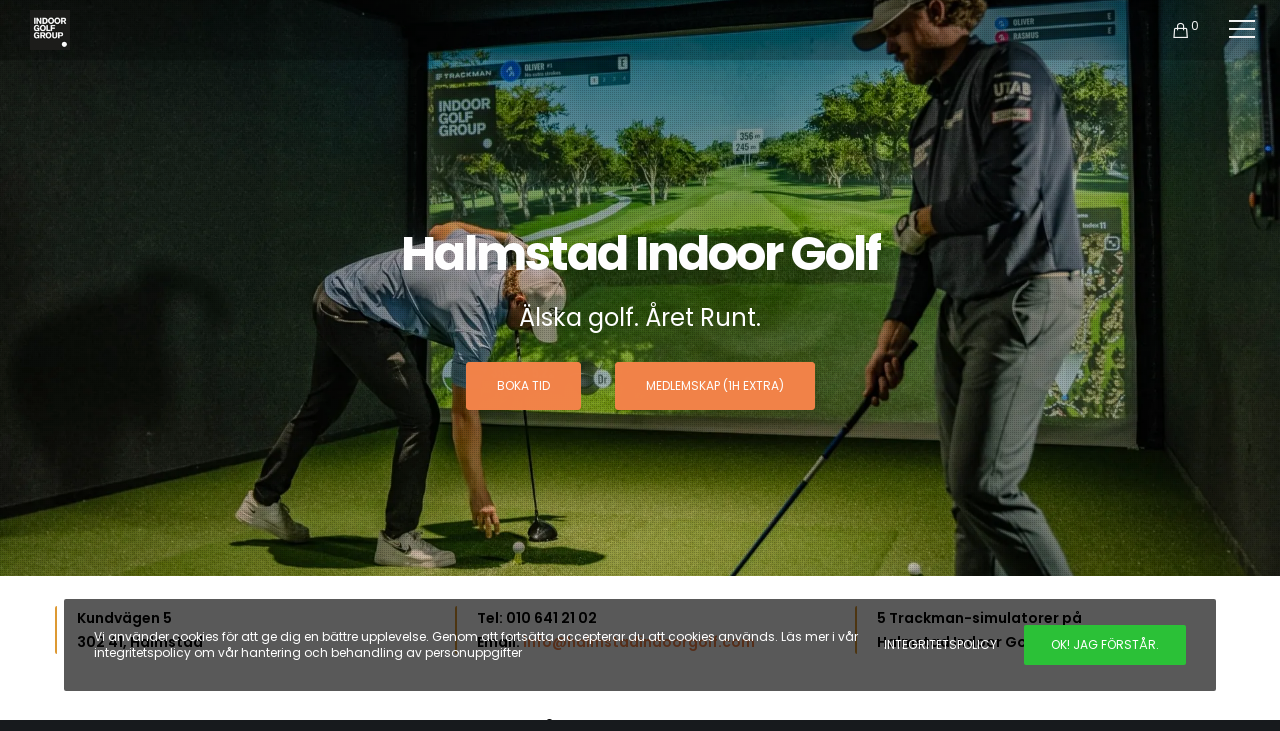

--- FILE ---
content_type: text/html; charset=UTF-8
request_url: https://indoorgolfgroup.se/halmstad/
body_size: 47484
content:
<!doctype html>
<!--[if lt IE 10]>
<html class="ie9 no-js" lang="sv-SE" prefix="og: http://ogp.me/ns#">
<![endif]-->
<!--[if (gt IE 9)|!(IE)]><!-->

<html class="no-js" lang="sv-SE" prefix="og: http://ogp.me/ns#"> <!--<![endif]-->

	<head>
		<meta charset="UTF-8">
				<title>Halmstad &#8211; Indoor Golf Group</title>
<meta name='robots' content='max-image-preview:large' />
	<style>img:is([sizes="auto" i], [sizes^="auto," i]) { contain-intrinsic-size: 3000px 1500px }</style>
	
<!-- Google Tag Manager for WordPress by gtm4wp.com -->
<script data-cfasync="false" data-pagespeed-no-defer>
	var gtm4wp_datalayer_name = "dataLayer";
	var dataLayer = dataLayer || [];
</script>
<!-- End Google Tag Manager for WordPress by gtm4wp.com --><script>window._wca = window._wca || [];</script>
<link rel='dns-prefetch' href='//stats.wp.com' />
<link rel='dns-prefetch' href='//www.googletagmanager.com' />
<link rel='dns-prefetch' href='//fonts.googleapis.com' />
<link rel='preconnect' href='//i0.wp.com' />
<link rel='preconnect' href='//c0.wp.com' />
<link rel='preconnect' href='https://fonts.gstatic.com' crossorigin />
<link rel="alternate" type="application/rss+xml" title="Indoor Golf Group &raquo; Webbflöde" href="https://indoorgolfgroup.se/feed/" />
<link rel="alternate" type="application/rss+xml" title="Indoor Golf Group &raquo; Kommentarsflöde" href="https://indoorgolfgroup.se/comments/feed/" />
<meta name="viewport" content="width=device-width, initial-scale=1, maximum-scale=1, user-scalable=no">
<meta name="application-name" content="Indoor Golf Group">
<meta name="twitter:card" content="summary">
<meta name="twitter:title" content="Halmstad">
<meta name="twitter:url" content="https://indoorgolfgroup.se/halmstad/">
<meta property="og:locale" content="sv_SE">
<meta property="og:site_name" content="Indoor Golf Group">
<meta property="og:type" content="article">
<meta property="og:title" content="Halmstad">
<meta property="og:url" content="https://indoorgolfgroup.se/halmstad/">
<script type="text/javascript">
/* <![CDATA[ */
window._wpemojiSettings = {"baseUrl":"https:\/\/s.w.org\/images\/core\/emoji\/16.0.1\/72x72\/","ext":".png","svgUrl":"https:\/\/s.w.org\/images\/core\/emoji\/16.0.1\/svg\/","svgExt":".svg","source":{"concatemoji":"https:\/\/indoorgolfgroup.se\/wp-includes\/js\/wp-emoji-release.min.js?ver=cc4e4786503e4af52050dd6805a2bb12"}};
/*! This file is auto-generated */
!function(s,n){var o,i,e;function c(e){try{var t={supportTests:e,timestamp:(new Date).valueOf()};sessionStorage.setItem(o,JSON.stringify(t))}catch(e){}}function p(e,t,n){e.clearRect(0,0,e.canvas.width,e.canvas.height),e.fillText(t,0,0);var t=new Uint32Array(e.getImageData(0,0,e.canvas.width,e.canvas.height).data),a=(e.clearRect(0,0,e.canvas.width,e.canvas.height),e.fillText(n,0,0),new Uint32Array(e.getImageData(0,0,e.canvas.width,e.canvas.height).data));return t.every(function(e,t){return e===a[t]})}function u(e,t){e.clearRect(0,0,e.canvas.width,e.canvas.height),e.fillText(t,0,0);for(var n=e.getImageData(16,16,1,1),a=0;a<n.data.length;a++)if(0!==n.data[a])return!1;return!0}function f(e,t,n,a){switch(t){case"flag":return n(e,"\ud83c\udff3\ufe0f\u200d\u26a7\ufe0f","\ud83c\udff3\ufe0f\u200b\u26a7\ufe0f")?!1:!n(e,"\ud83c\udde8\ud83c\uddf6","\ud83c\udde8\u200b\ud83c\uddf6")&&!n(e,"\ud83c\udff4\udb40\udc67\udb40\udc62\udb40\udc65\udb40\udc6e\udb40\udc67\udb40\udc7f","\ud83c\udff4\u200b\udb40\udc67\u200b\udb40\udc62\u200b\udb40\udc65\u200b\udb40\udc6e\u200b\udb40\udc67\u200b\udb40\udc7f");case"emoji":return!a(e,"\ud83e\udedf")}return!1}function g(e,t,n,a){var r="undefined"!=typeof WorkerGlobalScope&&self instanceof WorkerGlobalScope?new OffscreenCanvas(300,150):s.createElement("canvas"),o=r.getContext("2d",{willReadFrequently:!0}),i=(o.textBaseline="top",o.font="600 32px Arial",{});return e.forEach(function(e){i[e]=t(o,e,n,a)}),i}function t(e){var t=s.createElement("script");t.src=e,t.defer=!0,s.head.appendChild(t)}"undefined"!=typeof Promise&&(o="wpEmojiSettingsSupports",i=["flag","emoji"],n.supports={everything:!0,everythingExceptFlag:!0},e=new Promise(function(e){s.addEventListener("DOMContentLoaded",e,{once:!0})}),new Promise(function(t){var n=function(){try{var e=JSON.parse(sessionStorage.getItem(o));if("object"==typeof e&&"number"==typeof e.timestamp&&(new Date).valueOf()<e.timestamp+604800&&"object"==typeof e.supportTests)return e.supportTests}catch(e){}return null}();if(!n){if("undefined"!=typeof Worker&&"undefined"!=typeof OffscreenCanvas&&"undefined"!=typeof URL&&URL.createObjectURL&&"undefined"!=typeof Blob)try{var e="postMessage("+g.toString()+"("+[JSON.stringify(i),f.toString(),p.toString(),u.toString()].join(",")+"));",a=new Blob([e],{type:"text/javascript"}),r=new Worker(URL.createObjectURL(a),{name:"wpTestEmojiSupports"});return void(r.onmessage=function(e){c(n=e.data),r.terminate(),t(n)})}catch(e){}c(n=g(i,f,p,u))}t(n)}).then(function(e){for(var t in e)n.supports[t]=e[t],n.supports.everything=n.supports.everything&&n.supports[t],"flag"!==t&&(n.supports.everythingExceptFlag=n.supports.everythingExceptFlag&&n.supports[t]);n.supports.everythingExceptFlag=n.supports.everythingExceptFlag&&!n.supports.flag,n.DOMReady=!1,n.readyCallback=function(){n.DOMReady=!0}}).then(function(){return e}).then(function(){var e;n.supports.everything||(n.readyCallback(),(e=n.source||{}).concatemoji?t(e.concatemoji):e.wpemoji&&e.twemoji&&(t(e.twemoji),t(e.wpemoji)))}))}((window,document),window._wpemojiSettings);
/* ]]> */
</script>

<style id='wp-emoji-styles-inline-css' type='text/css'>

	img.wp-smiley, img.emoji {
		display: inline !important;
		border: none !important;
		box-shadow: none !important;
		height: 1em !important;
		width: 1em !important;
		margin: 0 0.07em !important;
		vertical-align: -0.1em !important;
		background: none !important;
		padding: 0 !important;
	}
</style>
<link rel='stylesheet' id='wp-block-library-css' href='https://c0.wp.com/c/6.8.3/wp-includes/css/dist/block-library/style.min.css' type='text/css' media='all' />
<style id='classic-theme-styles-inline-css' type='text/css'>
/*! This file is auto-generated */
.wp-block-button__link{color:#fff;background-color:#32373c;border-radius:9999px;box-shadow:none;text-decoration:none;padding:calc(.667em + 2px) calc(1.333em + 2px);font-size:1.125em}.wp-block-file__button{background:#32373c;color:#fff;text-decoration:none}
</style>
<link rel='stylesheet' id='mediaelement-css' href='https://c0.wp.com/c/6.8.3/wp-includes/js/mediaelement/mediaelementplayer-legacy.min.css' type='text/css' media='all' />
<link rel='stylesheet' id='wp-mediaelement-css' href='https://c0.wp.com/c/6.8.3/wp-includes/js/mediaelement/wp-mediaelement.min.css' type='text/css' media='all' />
<style id='jetpack-sharing-buttons-style-inline-css' type='text/css'>
.jetpack-sharing-buttons__services-list{display:flex;flex-direction:row;flex-wrap:wrap;gap:0;list-style-type:none;margin:5px;padding:0}.jetpack-sharing-buttons__services-list.has-small-icon-size{font-size:12px}.jetpack-sharing-buttons__services-list.has-normal-icon-size{font-size:16px}.jetpack-sharing-buttons__services-list.has-large-icon-size{font-size:24px}.jetpack-sharing-buttons__services-list.has-huge-icon-size{font-size:36px}@media print{.jetpack-sharing-buttons__services-list{display:none!important}}.editor-styles-wrapper .wp-block-jetpack-sharing-buttons{gap:0;padding-inline-start:0}ul.jetpack-sharing-buttons__services-list.has-background{padding:1.25em 2.375em}
</style>
<style id='global-styles-inline-css' type='text/css'>
:root{--wp--preset--aspect-ratio--square: 1;--wp--preset--aspect-ratio--4-3: 4/3;--wp--preset--aspect-ratio--3-4: 3/4;--wp--preset--aspect-ratio--3-2: 3/2;--wp--preset--aspect-ratio--2-3: 2/3;--wp--preset--aspect-ratio--16-9: 16/9;--wp--preset--aspect-ratio--9-16: 9/16;--wp--preset--color--black: #000000;--wp--preset--color--cyan-bluish-gray: #abb8c3;--wp--preset--color--white: #ffffff;--wp--preset--color--pale-pink: #f78da7;--wp--preset--color--vivid-red: #cf2e2e;--wp--preset--color--luminous-vivid-orange: #ff6900;--wp--preset--color--luminous-vivid-amber: #fcb900;--wp--preset--color--light-green-cyan: #7bdcb5;--wp--preset--color--vivid-green-cyan: #00d084;--wp--preset--color--pale-cyan-blue: #8ed1fc;--wp--preset--color--vivid-cyan-blue: #0693e3;--wp--preset--color--vivid-purple: #9b51e0;--wp--preset--color--primary-1: #f28349;--wp--preset--color--primary-2: #02C4F7;--wp--preset--color--primary-3: #91DF43;--wp--preset--color--primary-4: #411992;--wp--preset--color--primary-5: #355880;--wp--preset--color--primary-6: #f28349;--wp--preset--color--green: #6ECA09;--wp--preset--color--red: #D0021B;--wp--preset--color--orange: #FAB901;--wp--preset--color--aqua: #28d2dc;--wp--preset--color--blue: #15c7ff;--wp--preset--color--purple: #7639e2;--wp--preset--color--grey: #e2e2e2;--wp--preset--gradient--vivid-cyan-blue-to-vivid-purple: linear-gradient(135deg,rgba(6,147,227,1) 0%,rgb(155,81,224) 100%);--wp--preset--gradient--light-green-cyan-to-vivid-green-cyan: linear-gradient(135deg,rgb(122,220,180) 0%,rgb(0,208,130) 100%);--wp--preset--gradient--luminous-vivid-amber-to-luminous-vivid-orange: linear-gradient(135deg,rgba(252,185,0,1) 0%,rgba(255,105,0,1) 100%);--wp--preset--gradient--luminous-vivid-orange-to-vivid-red: linear-gradient(135deg,rgba(255,105,0,1) 0%,rgb(207,46,46) 100%);--wp--preset--gradient--very-light-gray-to-cyan-bluish-gray: linear-gradient(135deg,rgb(238,238,238) 0%,rgb(169,184,195) 100%);--wp--preset--gradient--cool-to-warm-spectrum: linear-gradient(135deg,rgb(74,234,220) 0%,rgb(151,120,209) 20%,rgb(207,42,186) 40%,rgb(238,44,130) 60%,rgb(251,105,98) 80%,rgb(254,248,76) 100%);--wp--preset--gradient--blush-light-purple: linear-gradient(135deg,rgb(255,206,236) 0%,rgb(152,150,240) 100%);--wp--preset--gradient--blush-bordeaux: linear-gradient(135deg,rgb(254,205,165) 0%,rgb(254,45,45) 50%,rgb(107,0,62) 100%);--wp--preset--gradient--luminous-dusk: linear-gradient(135deg,rgb(255,203,112) 0%,rgb(199,81,192) 50%,rgb(65,88,208) 100%);--wp--preset--gradient--pale-ocean: linear-gradient(135deg,rgb(255,245,203) 0%,rgb(182,227,212) 50%,rgb(51,167,181) 100%);--wp--preset--gradient--electric-grass: linear-gradient(135deg,rgb(202,248,128) 0%,rgb(113,206,126) 100%);--wp--preset--gradient--midnight: linear-gradient(135deg,rgb(2,3,129) 0%,rgb(40,116,252) 100%);--wp--preset--font-size--small: 13px;--wp--preset--font-size--medium: 20px;--wp--preset--font-size--large: 36px;--wp--preset--font-size--x-large: 42px;--wp--preset--spacing--20: 0.44rem;--wp--preset--spacing--30: 0.67rem;--wp--preset--spacing--40: 1rem;--wp--preset--spacing--50: 1.5rem;--wp--preset--spacing--60: 2.25rem;--wp--preset--spacing--70: 3.38rem;--wp--preset--spacing--80: 5.06rem;--wp--preset--shadow--natural: 6px 6px 9px rgba(0, 0, 0, 0.2);--wp--preset--shadow--deep: 12px 12px 50px rgba(0, 0, 0, 0.4);--wp--preset--shadow--sharp: 6px 6px 0px rgba(0, 0, 0, 0.2);--wp--preset--shadow--outlined: 6px 6px 0px -3px rgba(255, 255, 255, 1), 6px 6px rgba(0, 0, 0, 1);--wp--preset--shadow--crisp: 6px 6px 0px rgba(0, 0, 0, 1);}:where(.is-layout-flex){gap: 0.5em;}:where(.is-layout-grid){gap: 0.5em;}body .is-layout-flex{display: flex;}.is-layout-flex{flex-wrap: wrap;align-items: center;}.is-layout-flex > :is(*, div){margin: 0;}body .is-layout-grid{display: grid;}.is-layout-grid > :is(*, div){margin: 0;}:where(.wp-block-columns.is-layout-flex){gap: 2em;}:where(.wp-block-columns.is-layout-grid){gap: 2em;}:where(.wp-block-post-template.is-layout-flex){gap: 1.25em;}:where(.wp-block-post-template.is-layout-grid){gap: 1.25em;}.has-black-color{color: var(--wp--preset--color--black) !important;}.has-cyan-bluish-gray-color{color: var(--wp--preset--color--cyan-bluish-gray) !important;}.has-white-color{color: var(--wp--preset--color--white) !important;}.has-pale-pink-color{color: var(--wp--preset--color--pale-pink) !important;}.has-vivid-red-color{color: var(--wp--preset--color--vivid-red) !important;}.has-luminous-vivid-orange-color{color: var(--wp--preset--color--luminous-vivid-orange) !important;}.has-luminous-vivid-amber-color{color: var(--wp--preset--color--luminous-vivid-amber) !important;}.has-light-green-cyan-color{color: var(--wp--preset--color--light-green-cyan) !important;}.has-vivid-green-cyan-color{color: var(--wp--preset--color--vivid-green-cyan) !important;}.has-pale-cyan-blue-color{color: var(--wp--preset--color--pale-cyan-blue) !important;}.has-vivid-cyan-blue-color{color: var(--wp--preset--color--vivid-cyan-blue) !important;}.has-vivid-purple-color{color: var(--wp--preset--color--vivid-purple) !important;}.has-black-background-color{background-color: var(--wp--preset--color--black) !important;}.has-cyan-bluish-gray-background-color{background-color: var(--wp--preset--color--cyan-bluish-gray) !important;}.has-white-background-color{background-color: var(--wp--preset--color--white) !important;}.has-pale-pink-background-color{background-color: var(--wp--preset--color--pale-pink) !important;}.has-vivid-red-background-color{background-color: var(--wp--preset--color--vivid-red) !important;}.has-luminous-vivid-orange-background-color{background-color: var(--wp--preset--color--luminous-vivid-orange) !important;}.has-luminous-vivid-amber-background-color{background-color: var(--wp--preset--color--luminous-vivid-amber) !important;}.has-light-green-cyan-background-color{background-color: var(--wp--preset--color--light-green-cyan) !important;}.has-vivid-green-cyan-background-color{background-color: var(--wp--preset--color--vivid-green-cyan) !important;}.has-pale-cyan-blue-background-color{background-color: var(--wp--preset--color--pale-cyan-blue) !important;}.has-vivid-cyan-blue-background-color{background-color: var(--wp--preset--color--vivid-cyan-blue) !important;}.has-vivid-purple-background-color{background-color: var(--wp--preset--color--vivid-purple) !important;}.has-black-border-color{border-color: var(--wp--preset--color--black) !important;}.has-cyan-bluish-gray-border-color{border-color: var(--wp--preset--color--cyan-bluish-gray) !important;}.has-white-border-color{border-color: var(--wp--preset--color--white) !important;}.has-pale-pink-border-color{border-color: var(--wp--preset--color--pale-pink) !important;}.has-vivid-red-border-color{border-color: var(--wp--preset--color--vivid-red) !important;}.has-luminous-vivid-orange-border-color{border-color: var(--wp--preset--color--luminous-vivid-orange) !important;}.has-luminous-vivid-amber-border-color{border-color: var(--wp--preset--color--luminous-vivid-amber) !important;}.has-light-green-cyan-border-color{border-color: var(--wp--preset--color--light-green-cyan) !important;}.has-vivid-green-cyan-border-color{border-color: var(--wp--preset--color--vivid-green-cyan) !important;}.has-pale-cyan-blue-border-color{border-color: var(--wp--preset--color--pale-cyan-blue) !important;}.has-vivid-cyan-blue-border-color{border-color: var(--wp--preset--color--vivid-cyan-blue) !important;}.has-vivid-purple-border-color{border-color: var(--wp--preset--color--vivid-purple) !important;}.has-vivid-cyan-blue-to-vivid-purple-gradient-background{background: var(--wp--preset--gradient--vivid-cyan-blue-to-vivid-purple) !important;}.has-light-green-cyan-to-vivid-green-cyan-gradient-background{background: var(--wp--preset--gradient--light-green-cyan-to-vivid-green-cyan) !important;}.has-luminous-vivid-amber-to-luminous-vivid-orange-gradient-background{background: var(--wp--preset--gradient--luminous-vivid-amber-to-luminous-vivid-orange) !important;}.has-luminous-vivid-orange-to-vivid-red-gradient-background{background: var(--wp--preset--gradient--luminous-vivid-orange-to-vivid-red) !important;}.has-very-light-gray-to-cyan-bluish-gray-gradient-background{background: var(--wp--preset--gradient--very-light-gray-to-cyan-bluish-gray) !important;}.has-cool-to-warm-spectrum-gradient-background{background: var(--wp--preset--gradient--cool-to-warm-spectrum) !important;}.has-blush-light-purple-gradient-background{background: var(--wp--preset--gradient--blush-light-purple) !important;}.has-blush-bordeaux-gradient-background{background: var(--wp--preset--gradient--blush-bordeaux) !important;}.has-luminous-dusk-gradient-background{background: var(--wp--preset--gradient--luminous-dusk) !important;}.has-pale-ocean-gradient-background{background: var(--wp--preset--gradient--pale-ocean) !important;}.has-electric-grass-gradient-background{background: var(--wp--preset--gradient--electric-grass) !important;}.has-midnight-gradient-background{background: var(--wp--preset--gradient--midnight) !important;}.has-small-font-size{font-size: var(--wp--preset--font-size--small) !important;}.has-medium-font-size{font-size: var(--wp--preset--font-size--medium) !important;}.has-large-font-size{font-size: var(--wp--preset--font-size--large) !important;}.has-x-large-font-size{font-size: var(--wp--preset--font-size--x-large) !important;}
:where(.wp-block-post-template.is-layout-flex){gap: 1.25em;}:where(.wp-block-post-template.is-layout-grid){gap: 1.25em;}
:where(.wp-block-columns.is-layout-flex){gap: 2em;}:where(.wp-block-columns.is-layout-grid){gap: 2em;}
:root :where(.wp-block-pullquote){font-size: 1.5em;line-height: 1.6;}
</style>
<link rel='stylesheet' id='contact-form-7-css' href='https://indoorgolfgroup.se/wp-content/plugins/contact-form-7/includes/css/styles.css?ver=6.1.3' type='text/css' media='all' />
<link rel='stylesheet' id='pewc-dropzone-basic-css' href='https://indoorgolfgroup.se/wp-content/plugins/product-extras-for-woocommerce/assets/css/basic.min.css?ver=3.25.4' type='text/css' media='all' />
<link rel='stylesheet' id='pewc-dropzone-css' href='https://indoorgolfgroup.se/wp-content/plugins/product-extras-for-woocommerce/assets/css/dropzone.min.css?ver=3.25.4' type='text/css' media='all' />
<link rel='stylesheet' id='dashicons-css' href='https://c0.wp.com/c/6.8.3/wp-includes/css/dashicons.min.css' type='text/css' media='all' />
<link rel='stylesheet' id='pewc-style-css' href='https://indoorgolfgroup.se/wp-content/plugins/product-extras-for-woocommerce/assets/css/style.css?ver=3.25.4' type='text/css' media='all' />
<style id='pewc-style-inline-css' type='text/css'>

	ul.pewc-product-extra-groups label {
		font-weight: normal !important
	}
	.pewc-preset-style .child-product-wrapper {
		-webkit-justify-content: space-around;
		justify-content: space-around
	}
	.pewc-item-field-wrapper label {
		cursor: pointer
	}
	.pewc-preset-style .pewc-radio-images-wrapper:not(.pewc-components-wrapper),
	.pewc-preset-style .pewc-checkboxes-images-wrapper:not(.pewc-components-wrapper) {
		-webkit-justify-content: space-between;
		justify-content: space-between
	}
	.pewc-preset-style .pewc-radio-list-wrapper .pewc-radio-wrapper,
	.pewc-preset-style .pewc-checkboxes-list-wrapper .pewc-checkbox-wrapper {
		position: relative;
	}
	.pewc-preset-style .pewc-item-products input[type=number].pewc-child-quantity-field.pewc-independent-quantity-field {
		margin-top: 0
	}
	.pewc-preset-style input[type=number].pewc-child-quantity-field {
		margin-left: 0
	}
	.pewc-product-extra-groups .dd-options li {
		margin-bottom: 0
	}
	.pewc-product-extra-groups .dd-options li a,
	.pewc-product-extra-groups .dd-selected {
		padding: 1em
	}
	.pewc-product-extra-groups .dd-pointer {
		right: 1em
	}
	.pewc-product-extra-groups .dd-pointer:after {
		content: "";
	  width: 0.8em;
	  height: 0.5em;
	  background-color: var(--select-arrow);
	  clip-path: polygon(100% 0%, 0 0%, 50% 100%);
	}
	p.pewc-description {
		margin-top: 1em
	}
	
	.pewc-style-shadow .pewc-item {
		padding: 2em;
		margin-bottom: 3em;
		box-shadow: 0px 23px 56px #f1f1f1;
		background: transparent;
		border: 2px solid #f7f7f7;
		border-radius: 0.5em;
		transition: 0.3s box-shadow
	}
	.pewc-style-shadow .pewc-groups-standard .pewc-item {
		width: 95%;
	}
	.pewc-preset-style .pewc-checkbox-form-label,
	.pewc-preset-style .pewc-radio-form-label,
	.pewc-preset-style .pewc-item-field-wrapper,
	.pewc-preset-style .pewc-item-checkbox label {
		display: block;
		position: relative;
		margin-bottom: 12px;
		cursor: pointer;
		-webkit-user-select: none;
		-moz-user-select: none;
		-ms-user-select: none;
		user-select: none;
	}
	.pewc-preset-style .pewc-force-quantity .pewc-component-wrapper {
		cursor: not-allowed
	}
	.pewc-preset-style .has-enhanced-tooltip .pewc-item-field-wrapper {
		cursor: auto;
	}
	.pewc-preset-style .has-enhanced-tooltip span.pewc-tooltip-button {
		color: rgba( 33,150,243, 1 );
	}
	.pewc-preset-style .has-enhanced-tooltip span.pewc-tooltip-button:hover {
		color: inherit;
	}
	
	.pewc-preset-style .pewc-checkbox-form-label label,
	.pewc-preset-style .pewc-radio-form-label label,
	.pewc-preset-style .pewc-option-list .pewc-item-field-wrapper label,
	.pewc-preset-style .pewc-checkboxes-list-desc-wrapper,
	.pewc-preset-style .pewc-radio-list-desc-wrapper,
	.pewc-preset-style .pewc-option-list td label {
		padding-left: 35px;
	}
	.pewc-preset-style label.pewc-field-label {
		padding-left: 0
	}
	.pewc-preset-style .pewc-checkbox-form-label input,
	.pewc-preset-style .pewc-radio-form-label input,
	.pewc-preset-style .pewc-item-field-wrapper input[type="checkbox"],
	.pewc-preset-style .pewc-item-field-wrapper input[type="radio"],
	.pewc-preset-style input[type="checkbox"].pewc-form-field,
	.pewc-preset-style input[type="checkbox"].pewc-checkbox-form-field,
	.pewc-preset-style input[type="radio"].pewc-radio-form-field {
		position: absolute;
		opacity: 0;
		cursor: pointer;
		height: 0;
		width: 0;
	}
	.pewc-preset-style .pewc-checkbox-form-label span.pewc-theme-element,
	.pewc-preset-style .pewc-radio-form-label span.pewc-theme-element,
	.pewc-preset-style .pewc-item-field-wrapper span.pewc-theme-element,
	.pewc-preset-style .pewc-item-checkbox span.pewc-theme-element,
	.pewc-preset-style .pewc-checkbox-wrapper span.pewc-theme-element,
	.pewc-preset-style .pewc-radio-wrapper span.pewc-theme-element {
		content: "";
		position: absolute;
		top: 0;
		left: 0;
		height: 25px;
		width: 25px;
		background: #eee;
		cursor: pointer
	}
	.pewc-style-colour .pewc-checkbox-form-label span.pewc-theme-element,
	.pewc-style-colour .pewc-radio-form-label span.pewc-theme-element,
	.pewc-style-colour .pewc-item-field-wrapper span.pewc-theme-element,
	.pewc-style-colour .pewc-item-checkbox span.pewc-theme-element,
	.pewc-style-colour .pewc-checkbox-wrapper span.pewc-theme-element,
	.pewc-style-colour .pewc-radio-wrapper span.pewc-theme-element {
		background: rgba( 33,150,243, 0.2 );
	}
	.pewc-preset-style .pewc-item-field-wrapper .pewc-checkboxes-list-wrapper span.pewc-theme-element,
	.pewc-preset-style .pewc-item-field-wrapper .pewc-radio-list-wrapper span.pewc-theme-element,
	.pewc-style-colour .pewc-checkbox-wrapper span.pewc-theme-element {
		top: 50%;
		transform: translateY( -50% )
	}
	.pewc-preset-style .pewc-radio-form-label span.pewc-theme-element,
	.pewc-preset-style .pewc-radio-list-label-wrapper span.pewc-theme-element,
	.pewc-preset-style .pewc-radio-wrapper span.pewc-theme-element {
		border-radius: 50%
	}
	.pewc-preset-style .pewc-checkbox-form-label span.pewc-theme-element:hover,
	.pewc-preset-style .pewc-radio-form-label span.pewc-theme-element:hover,
	.pewc-preset-style .pewc-item-field-wrapper span.pewc-theme-element:hover,
	.pewc-preset-style .pewc-item-checkbox span.pewc-theme-element:hover,
	.pewc-style-colour .pewc-checkbox-wrapper span.pewc-theme-element:hover,
	.pewc-style-colour .pewc-radio-wrapper span.pewc-theme-element:hover {
		background: #ddd;
		transition: background 0.2s;
	}
	.pewc-style-colour .pewc-checkbox-form-label span.pewc-theme-element:hover,
	.pewc-style-colour .pewc-radio-form-label span.pewc-theme-element:hover,
	.pewc-style-colour .pewc-item-field-wrapper span.pewc-theme-element:hover,
	.pewc-style-colour .pewc-item-checkbox span.pewc-theme-element:hover,
	.pewc-style-colour .pewc-checkbox-wrapper span.pewc-theme-element:hover,
	.pewc-style-colour .pewc-radio-wrapper span.pewc-theme-element:hover {
		background: rgba( 33,150,243, 0.4 );
	}
	.pewc-preset-style .pewc-checkbox-form-label input:checked ~ span.pewc-theme-element,
	.pewc-preset-style .pewc-radio-form-label input:checked ~ span.pewc-theme-element,
	.pewc-preset-style .pewc-item-field-wrapper input:checked ~ span.pewc-theme-element,
	.pewc-preset-style .pewc-item-checkbox input:checked ~ span.pewc-theme-element,
	.pewc-preset-style .pewc-checkbox-wrapper input:checked ~ span.pewc-theme-element,
	.pewc-preset-style .pewc-radio-wrapper input:checked ~ span.pewc-theme-element {
		background: #2196F3;
	}
	.pewc-preset-style span.pewc-theme-element:after {
		content: "";
		position: absolute;
		display: none;
	}
	.pewc-preset-style .pewc-checkbox-form-label input:checked ~ span.pewc-theme-element:after,
	.pewc-preset-style .pewc-radio-form-label input:checked ~ span.pewc-theme-element:after,
	.pewc-preset-style .pewc-item-field-wrapper input:checked ~ span.pewc-theme-element:after,
	.pewc-preset-style .pewc-item-checkbox input:checked ~ span.pewc-theme-element:after,
	.pewc-preset-style .pewc-checkbox-wrapper input:checked ~ span.pewc-theme-element:after,
	.pewc-preset-style .pewc-radio-wrapper input:checked ~ span.pewc-theme-element:after {
		display: block;
	}
	.pewc-preset-style .pewc-checkbox-form-label span.pewc-theme-element:after,
	.pewc-preset-style .pewc-item-field-wrapper span.pewc-theme-element:after,
	.pewc-preset-style .pewc-item-checkbox span.pewc-theme-element:after,
	.pewc-preset-style .pewc-checkbox-wrapper span.pewc-theme-element:after,
	.pewc-preset-style .pewc-radio-wrapper span.pewc-theme-element:after {
		left: 9px;
		top: 5px;
		width: 5px;
		height: 10px;
		border: solid white;
		border-width: 0 3px 3px 0;
		-webkit-transform: rotate(45deg);
		-ms-transform: rotate(45deg);
		transform: rotate(45deg);
	}
	.pewc-preset-style .pewc-radio-form-label span.pewc-theme-element:after,
	.pewc-preset-style .pewc-radio-list-label-wrapper span.pewc-theme-element:after {
		top: 7px;
	  left: 7px;
	  width: 8px;
	  height: 8px;
	  border-radius: 50%;
	  background: white;
	}
	.pewc-preset-style .pewc-radio-image-wrapper,
	.pewc-preset-style .pewc-checkbox-image-wrapper {
		border: 2px solid #eee;
		padding: 0.5em;
		position: relative
	}
	.pewc-preset-style .pewc-item-products-radio .pewc-theme-element,
	.pewc-preset-style .pewc-item-products-checkboxes .pewc-theme-element,
	.pewc-preset-style .pewc-item-products-components .pewc-theme-element,
	.pewc-preset-style .pewc-item-image_swatch .pewc-theme-element {
		display: none
	}
	.pewc-preset-style.pewc-show-inputs .pewc-item-products-radio .checked .pewc-theme-element,
	.pewc-preset-style.pewc-show-inputs .pewc-item-products-checkboxes .checked .pewc-theme-element,
	.pewc-preset-style.pewc-show-inputs .pewc-item-products-components .checked .pewc-theme-element,
	.pewc-preset-style.pewc-show-inputs .pewc-item-image_swatch .checked .pewc-theme-element {
		display: block;
		top: 2px;
		left: 2px
	}
	.pewc-preset-style.pewc-show-inputs .pewc-radio-image-wrapper,
	.pewc-preset-style.pewc-show-inputs .pewc-checkbox-image-wrapper {
		border-width: 4px
	}
	.pewc-preset-style .pewc-item[not:.pewc-circular-swatches] .pewc-radio-image-wrapper.checked,
	.pewc-preset-style .pewc-item[not:.pewc-circular-swatches] .pewc-radio-image-wrapper:not(.pewc-checkbox-disabled):hover,
	.pewc-preset-style .pewc-item[not:.pewc-circular-swatches] .pewc-checkbox-image-wrapper.checked,
	.pewc-preset-style .child-product-wrapper:not(.pewc-column-wrapper) .pewc-checkbox-image-wrapper:not(.pewc-checkbox-disabled):hover {
		border: 2px solid #2196F3
	}
	.pewc-preset-style .pewc-radio-image-wrapper label input:checked + img,
	.pewc-preset-style .pewc-checkbox-image-wrapper label input:checked + img {
		border: 0
	}
	.pewc-preset-style .pewc-item-image_swatch .pewc-checkboxes-images-wrapper .pewc-checkbox-image-wrapper,
	.pewc-preset-style ul.pewc-product-extra-groups .pewc-item-image_swatch.pewc-item label,
	.pewc-preset-style .pewc-item-products .child-product-wrapper:not(.pewc-column-wrapper) .pewc-checkbox-image-wrapper:not(.pewc-component-wrapper),
	.pewc-preset-style .pewc-item-products .child-product-wrapper .pewc-radio-image-wrapper:not(.pewc-component-wrapper),
	.pewc-preset-style ul.pewc-product-extra-groups .pewc-item-products.pewc-item label {
		display: -webkit-flex !important;
		display: flex !important;
		-webkit-flex-direction: column;
		flex-direction: column;
	}
	.pewc-quantity-layout-grid .pewc-preset-style .pewc-checkbox-desc-wrapper,
	.pewc-quantity-layout-grid .pewc-preset-style .pewc-radio-desc-wrapper {
		margin-top: auto;
	}
	.pewc-preset-style .products-quantities-independent:not(.pewc-column-wrapper) .pewc-checkbox-desc-wrapper,
	.pewc-preset-style .products-quantities-independent:not(.pewc-column-wrapper) .pewc-radio-desc-wrapper {
		display: grid;
    	grid-template-columns: 80px 1fr;
		-webkit-align-items: center;
		align-items: center
	}
	.pewc-preset-style .pewc-text-swatch .pewc-checkbox-form-label:hover,
    .pewc-preset-style .pewc-text-swatch .pewc-radio-form-label:hover {
      border-color: #2196F3;
    }
	.pewc-preset-style .pewc-text-swatch .pewc-checkbox-form-label.active-swatch,
    .pewc-preset-style .pewc-text-swatch .pewc-radio-form-label.active-swatch {
		border-color: #2196F3;
      	background: #2196F3;
	  	color: #fff;
    }
	.pewc-range-slider {
		color: #2196F3;
	}
	.pewc-preset-style .wp-color-result-text {
		background-color: #f1f1f1;
    	/* padding: 0.5em 1em; */
	}
	.pewc-preset-style .pewc-item-field-wrapper .wp-color-result {
		padding-left: 3em !important;
    	font-size: inherit !important;
	}
	.pewc-preset-style .pewc-item input[type=number],
	.pewc-preset-style .pewc-item input[type=text],
	.pewc-preset-style .pewc-item textarea {
		padding: 0.5em 1em;
		background-color: #f7f7f7;
		outline: 0;
		border: 0;
		-webkit-appearance: none;
		box-sizing: border-box;
		font-weight: normal;
		box-shadow: none;
	}
	.pewc-style-simple .pewc-item input[type=number],
	.pewc-style-simple .pewc-item input[type=text],
	.pewc-style-simple .pewc-item textarea {
		background: none;
		border: 1px solid #ccc
	}
	.pewc-style-colour .pewc-item input[type=number],
	.pewc-style-colour .pewc-item input[type=text],
	.pewc-style-colour .pewc-item textarea {
    	background: rgba( 33,150,243, 0.1 );
	}
	.pewc-preset-style input[type=number]:focus,
	.pewc-preset-style input[type=text]:focus,
	.pewc-preset-style textarea:focus {
    	border: 1px solid rgba( 33,150,243, 0.2 );
	}
	.pewc-style-colour .dropzone {
		border-color: #2196F3;
		background: rgba( 33,150,243, 0.1 )
	}
	.pewc-select-wrapper select {
		background-color: transparent;
		border: none;
		padding: 0 1em 0 0;
		margin: 0;
		width: 100%;
		font-family: inherit;
		font-size: inherit;
		cursor: inherit;
		line-height: inherit;
		outline: none
	}
	.pewc-select-wrapper {
		width: 100%;
		border: 2px solid #eee;
		border-radius: 0;
		padding: 0.75em 0.75em;
		cursor: pointer;
		line-height: 1.1;
		background-color: #fff
	}
	.pewc-preset-style .select2-container--default .select2-selection--single {
		border: 2px solid #eee;
		border-radius: 0;
	}
	.pewc-preset-style .select2-container .select2-selection--single {
		height: auto;
		padding: 0.5em;
	}
	.pewc-preset-style .select2-container--default .select2-selection--single .select2-selection__arrow {
    top: 50%;
    transform: translateY(-50%);
	}
	.pewc-preset-style .dd-select {
		border: 2px solid #eee;
		background: white !important
	}
	.pewc-style-rounded .pewc-item-field-wrapper span.pewc-theme-element {
		border-radius: 0.5em
	}
	.pewc-preset-style.pewc-style-rounded .pewc-radio-form-label span.pewc-theme-element,
	.pewc-preset-style.pewc-style-rounded .pewc-radio-list-label-wrapper span.pewc-theme-element {
		border-radius: 50%
	}
	.pewc-style-rounded input[type=number],
	.pewc-style-rounded input[type=text],
	.pewc-style-rounded textarea,
	.pewc-style-rounded .pewc-radio-image-wrapper,
	.pewc-style-rounded .pewc-checkbox-image-wrapper,
	.pewc-style-rounded .pewc-select-wrapper,
	.pewc-style-rounded .dd-select,
	.pewc-style-rounded .dd-options,
	.pewc-style-rounded .dropzone {
		border-radius: 1em
	}
	.pewc-preset-style .pewc-groups-tabs .pewc-group-wrap {
		background: none;
		padding: 2em 2em 1em;
		margin-bottom: 1em;
		border: 1px solid #eee
	}
	.pewc-style-colour .pewc-groups-tabs .pewc-group-wrap {
		border: 1px solid rgba( 33,150,243, 0.1 );
	}
	.pewc-style-rounded .pewc-groups-tabs .pewc-group-wrap {
		border-radius: 1em;
		border-top-left-radius: 0
	}
	.pewc-preset-style .pewc-tabs-wrapper .pewc-tab {
		background: #f1f1f1;
    border: 1px solid #f1f1f1;
		border-bottom: 1px solid #fff;
    margin-bottom: -1px;
		transition: 0.3s background
	}
	.pewc-style-rounded .pewc-tabs-wrapper .pewc-tab {
		border-top-right-radius: 0.5em;
		border-top-left-radius: 0.5em;
	}
	.pewc-preset-style .pewc-tabs-wrapper .pewc-tab:hover {
		background: #ddd;
	}
	.pewc-style-colour .pewc-tabs-wrapper .pewc-tab {
		background: rgba( 33,150,243, 0.1 );
		border: 1px solid rgba( 33,150,243, 0.1 );
		border-bottom: 0;
	}
	.pewc-style-colour .pewc-tabs-wrapper .pewc-tab:hover {
		background: rgba( 33,150,243, 0.2 );
	}
	.pewc-preset-style .pewc-tabs-wrapper .pewc-tab.active-tab,
	.pewc-style-colour .pewc-tabs-wrapper .pewc-tab.active-tab {
		background: #fff;
		border-bottom-color: #fff
	}
	.pewc-preset-style .pewc-groups-accordion .pewc-group-wrap.group-active .pewc-group-content-wrapper {
		padding: 2em 0;
		background: none
	}
	.pewc-preset-style .pewc-groups-accordion .pewc-group-wrap h3 {
		background: #eee;
	}
	.pewc-style-colour .pewc-groups-accordion .pewc-group-wrap h3 {
		background: rgba( 33,150,243, 0.1 );
	}
	.pewc-style-colour .pewc-steps-wrapper .pewc-tab,
	.pewc-style-colour .pewc-groups-accordion .pewc-group-wrap h3 {
		background: rgba( 33,150,243, 0.1 );
	}
	.pewc-style-colour .pewc-steps-wrapper .pewc-tab:after,
	.pewc-style-colour .pewc-groups-accordion .pewc-group-wrap h3 {
		border-left-color: rgba( 33,150,243, 0.1 );
	}
	.pewc-style-colour .pewc-steps-wrapper .pewc-tab.active-tab,
	.pewc-style-colour .pewc-groups-accordion .pewc-group-wrap.group-active h3 {
		background: rgba( 33,150,243, 0.2 );
	}
	.pewc-style-colour .pewc-steps-wrapper .pewc-tab.active-tab:after,
	.pewc-style-colour .pewc-groups-accordion .pewc-group-wrap.group-active h3 {
		border-left-color: rgba( 33,150,243, 0.2 );
	}

	/* Add-Ons Ultimate character counter */
	.pewc-text-counter-container {float:right; margin-top: 1em;}
	.pewc-text-counter-container .pewc-current-count.error { color:#ff0000; }
	tr td .pewc-text-counter-container {float:none;}
</style>
<link rel='stylesheet' id='pewc-tooltipster-style-css' href='https://indoorgolfgroup.se/wp-content/plugins/product-extras-for-woocommerce/assets/css/tooltipster.bundle.min.css?ver=3.25.4' type='text/css' media='all' />
<link rel='stylesheet' id='pewc-tooltipster-shadow-css' href='https://indoorgolfgroup.se/wp-content/plugins/product-extras-for-woocommerce/assets/css/tooltipster-sideTip-shadow.min.css?ver=3.25.4' type='text/css' media='all' />
<link rel='stylesheet' id='woocommerce-layout-css' href='https://c0.wp.com/p/woocommerce/10.3.5/assets/css/woocommerce-layout.css' type='text/css' media='all' />
<style id='woocommerce-layout-inline-css' type='text/css'>

	.infinite-scroll .woocommerce-pagination {
		display: none;
	}
</style>
<link rel='stylesheet' id='woocommerce-smallscreen-css' href='https://c0.wp.com/p/woocommerce/10.3.5/assets/css/woocommerce-smallscreen.css' type='text/css' media='only screen and (max-width: 768px)' />
<link rel='stylesheet' id='woocommerce-general-css' href='https://c0.wp.com/p/woocommerce/10.3.5/assets/css/woocommerce.css' type='text/css' media='all' />
<style id='woocommerce-inline-inline-css' type='text/css'>
.woocommerce form .form-row .required { visibility: visible; }
</style>
<link rel='stylesheet' id='brands-styles-css' href='https://c0.wp.com/p/woocommerce/10.3.5/assets/css/brands.css' type='text/css' media='all' />
<link rel='stylesheet' id='font-awesome-css' href='https://indoorgolfgroup.se/wp-content/themes/fildisi/css/font-awesome.min.css?ver=6.4.2' type='text/css' media='all' />
<link rel='stylesheet' id='font-awesome-v4-shims-css' href='https://indoorgolfgroup.se/wp-content/themes/fildisi/css/font-awesome-v4-shims.min.css?ver=6.4.2' type='text/css' media='all' />
<link rel='stylesheet' id='fildisi-eutf-theme-style-css' href='https://indoorgolfgroup.se/wp-content/themes/fildisi/css/theme-style.css?ver=2.5.4' type='text/css' media='all' />
<link rel='stylesheet' id='fildisi-eutf-elements-css' href='https://indoorgolfgroup.se/wp-content/themes/fildisi/css/elements.css?ver=2.5.4' type='text/css' media='all' />
<link rel='stylesheet' id='fildisi-eutf-woocommerce-custom-css' href='https://indoorgolfgroup.se/wp-content/themes/fildisi/css/woocommerce-custom.css?ver=2.5.4' type='text/css' media='all' />
<link rel='stylesheet' id='fildisi-eutf-custom-style-css' href='https://indoorgolfgroup.se/wp-content/themes/fildisi/css/responsive.css?ver=2.5.4' type='text/css' media='all' />
<style id='fildisi-eutf-custom-style-inline-css' type='text/css'>
 body { font-size: 14px; font-family: Poppins; font-weight: 400; line-height: 18px; letter-spacing: 0px; } #eut-header .eut-logo.eut-logo-text a { font-family: Poppins; font-weight: 700; font-style: normal; font-size: 36px; text-transform: none; letter-spacing: 0px; } .eut-main-menu .eut-wrapper > ul > li > a, .eut-main-menu .eut-wrapper > ul > li.megamenu > ul > li > a, .eut-toggle-hiddenarea .eut-label, .eut-main-menu .eut-wrapper > ul > li ul li.eut-goback a { font-family: Poppins; font-weight: 700; font-style: normal; font-size: 11px; text-transform: uppercase; letter-spacing: 0px; } .eut-slide-menu .eut-main-menu .eut-wrapper ul li.megamenu ul li:not(.eut-goback) > a, .eut-main-menu .eut-wrapper > ul > li ul li a, #eut-header .eut-shoppin-cart-content { font-family: Poppins; font-weight: 600; font-style: normal; font-size: 11px; text-transform: uppercase; letter-spacing: 0px; } .eut-main-menu .eut-menu-description { font-family: Poppins; font-weight: 400; font-style: normal; font-size: 11px; text-transform: none; letter-spacing: 0px; } #eut-hidden-menu .eut-hiddenarea-content .eut-menu > li > a, #eut-hidden-menu ul.eut-menu > li.megamenu > ul > li > a, #eut-hidden-menu ul.eut-menu > li ul li.eut-goback a { font-family: Poppins; font-weight: 700; font-style: normal; font-size: 21px; text-transform: uppercase; } #eut-hidden-menu.eut-slide-menu ul li.megamenu ul li:not(.eut-goback) > a, #eut-hidden-menu.eut-slide-menu ul li ul li:not(.eut-goback) > a, #eut-hidden-menu.eut-toggle-menu ul li.megamenu ul li > a, #eut-hidden-menu.eut-toggle-menu ul li ul li > a { font-family: Poppins; font-weight: 600; font-style: normal; font-size: 21px; text-transform: uppercase; letter-spacing: -1px; } #eut-hidden-menu .eut-menu-description { font-family: Poppins; font-weight: 400; font-style: normal; font-size: 14px; text-transform: uppercase; letter-spacing: 0px; } h1, .eut-h1, #eut-theme-wrapper .eut-modal .eut-search input[type='text'], .eut-dropcap span, p.eut-dropcap:first-letter { font-family: Poppins; font-weight: 600; font-style: normal; text-transform: none; font-size: 60px; line-height: 72px; letter-spacing: -2.5px; } h2, .eut-h2 { font-family: Poppins; font-weight: 600; font-style: normal; text-transform: none; font-size: 48px; line-height: 64px; letter-spacing: -2px; } h3, .eut-h3 { font-family: Poppins; font-weight: 600; font-style: normal; text-transform: none; font-size: 38px; line-height: 56px; letter-spacing: -1.5px; } h4, .eut-h4 { font-family: Poppins; font-weight: 600; font-style: normal; text-transform: none; font-size: 30px; line-height: 40px; letter-spacing: -1px; } h5, .eut-h5 { font-family: Poppins; font-weight: 600; font-style: normal; text-transform: none; font-size: 20px; line-height: 30px; letter-spacing: 0px; } h6, .eut-h6, .vc_tta.vc_general .vc_tta-panel-title, #eut-main-content .vc_tta.vc_general .vc_tta-tab > a { font-family: Poppins; font-weight: 600; font-style: normal; text-transform: none; font-size: 14px; line-height: 24px; letter-spacing: 0px; } #eut-page-title .eut-title, #eut-blog-title .eut-title, #eut-search-page-title .eut-title { font-family: Poppins; font-weight: 600; font-style: normal; font-size: 48px; text-transform: none; line-height: 60px; letter-spacing: -2px; } #eut-page-title .eut-description, #eut-blog-title .eut-description, #eut-blog-title .eut-description p, #eut-search-page-title .eut-description { font-family: Poppins; font-weight: 400; font-style: normal; font-size: 24px; text-transform: none; line-height: 36px; letter-spacing: 0px; } #eut-post-title .eut-title-categories { font-family: Poppins; font-weight: 400; font-style: normal; font-size: 12px; text-transform: none; line-height: 24px; letter-spacing: 0px; } #eut-post-title .eut-post-meta, #eut-post-title .eut-post-meta li{ font-family: Poppins; font-weight: 400; font-style: normal; font-size: 12px; text-transform: uppercase; line-height: 24px; letter-spacing: 0px; } .eut-single-simple-title { font-family: Poppins; font-weight: 700; font-style: normal; font-size: 36px; text-transform: none; line-height: 56px; letter-spacing: 0px; } #eut-post-title .eut-title { font-family: Poppins; font-weight: 600; font-style: normal; font-size: 48px; text-transform: none; line-height: 64px; letter-spacing: -2px; } #eut-post-title .eut-description { font-family: Poppins; font-weight: 400; font-style: normal; font-size: 24px; text-transform: none; line-height: 36px; letter-spacing: 0px; } #eut-portfolio-title .eut-title { font-family: Poppins; font-weight: 600; font-style: normal; font-size: 36px; text-transform: none; line-height: 56px; letter-spacing: -2px; } #eut-portfolio-title .eut-description { font-family: Poppins; font-weight: 400; font-style: normal; font-size: 24px; text-transform: none; line-height: 36px; letter-spacing: 0px; } #eut-forum-title .eut-title { font-family: Poppins; font-weight: 700; font-style: normal; font-size: 48px; text-transform: none; line-height: 60px; letter-spacing: 0px; } .eut-product-area .product_title { font-family: Poppins; font-weight: 600; font-style: normal; font-size: 38px; text-transform: none; line-height: 48px; letter-spacing: -2px; } #eut-entry-summary .eut-short-description p { font-family: Poppins; font-weight: 400; font-style: normal; font-size: 14px; text-transform: none; line-height: 18px; letter-spacing: 0px; } #eut-product-title .eut-title, #eut-product-tax-title .eut-title, .woocommerce-page #eut-page-title .eut-title { font-family: Poppins; font-weight: 600; font-style: normal; font-size: 38px; text-transform: none; line-height: 48px; letter-spacing: -2px; } #eut-product-title .eut-description, #eut-product-tax-title .eut-description, #eut-product-tax-title .eut-description p, .woocommerce-page #eut-page-title .eut-description { font-family: Poppins; font-weight: 400; font-style: normal; font-size: 24px; text-transform: none; line-height: 36px; letter-spacing: 0px; } #eut-feature-section .eut-subheading { font-family: Poppins; font-weight: 400; font-style: normal; font-size: 16px; text-transform: none; line-height: 18px; letter-spacing: 0px; } #eut-feature-section .eut-title { font-family: Poppins; font-weight: 700; font-style: normal; font-size: 48px; text-transform: none; line-height: 64px; letter-spacing: -2px; } #eut-feature-section .eut-description { font-family: Poppins; font-weight: 400; font-style: normal; font-size: 24px; text-transform: none; line-height: 28px; letter-spacing: 0px; } #eut-event-title .eut-title, #eut-event-tax-title .eut-title { font-family: Poppins; font-weight: 600; font-style: normal; font-size: 60px; text-transform: none; line-height: 72px; letter-spacing: 0px; } #eut-event-title .eut-description, #eut-event-tax-title .eut-description, #eut-event-tax-title .eut-description p { font-family: Poppins; font-weight: 400; font-style: normal; font-size: 14px; text-transform: none; line-height: 18px; letter-spacing: 0px; } #eut-feature-section.eut-fullscreen .eut-subheading { font-family: Poppins; font-weight: 400; font-style: normal; font-size: 16px; text-transform: uppercase; line-height: 18px; letter-spacing: 0px; } #eut-feature-section.eut-fullscreen .eut-title { font-family: Poppins; font-weight: 700; font-style: normal; font-size: 48px; text-transform: none; line-height: 64px; letter-spacing: -2px; } #eut-feature-section.eut-fullscreen .eut-description { font-family: Poppins; font-weight: 400; font-style: normal; font-size: 24px; text-transform: none; line-height: 28px; letter-spacing: 0px; } .eut-leader-text, .eut-leader-text p, p.eut-leader-text, .eut-quote-text, blockquote p { font-family: Poppins; font-weight: 400; font-style: normal; font-size: 20px; text-transform: none; line-height: 28px; letter-spacing: 0px; } .eut-subtitle, .eut-subtitle p, .eut-subtitle-text { font-family: Poppins; font-weight: 300; font-style: normal; font-size: 16px; text-transform: uppercase; line-height: 24px; letter-spacing: 0px; } .eut-small-text, span.wpcf7-not-valid-tip, div.wpcf7-mail-sent-ok, div.wpcf7-validation-errors, .eut-post-meta-wrapper .eut-categories li { font-family: Poppins; font-weight: 400; font-style: normal; font-size: 10px; text-transform: uppercase; letter-spacing: 0px; } .eut-link-text, .eut-btn, input[type='submit'], input[type='reset'], input[type='button'], button:not(.mfp-arrow):not(.eut-search-btn), #eut-header .eut-shoppin-cart-content .total, #eut-header .eut-shoppin-cart-content .button, #cancel-comment-reply-link, .eut-anchor-menu .eut-anchor-wrapper .eut-container > ul > li > a, .eut-anchor-menu .eut-anchor-wrapper .eut-container ul.sub-menu li a, h3#reply-title { font-family: Poppins !important; font-weight: 400 !important; font-style: normal; font-size: 12px !important; text-transform: uppercase; letter-spacing: 0px; } .eut-btn.eut-btn-extrasmall, .widget.woocommerce button[type='submit'] { font-size: 8px !important; } .eut-btn.eut-btn-small { font-size: 10px !important; } .eut-btn.eut-btn-large { font-size: 14px !important; } .eut-btn.eut-btn-extralarge { font-size: 16px !important; } .eut-widget-title { font-family: Poppins; font-weight: 600; font-style: normal; font-size: 14px; text-transform: uppercase; line-height: 32px; letter-spacing: 0px; } .widget, .widgets, .widget p { font-family: Poppins; font-weight: 400; font-style: normal; font-size: 14px; text-transform: none; line-height: 18px; letter-spacing: 0px; } .single-post #eut-single-content, .single-product #tab-description, .single-tribe_events #eut-single-content { font-size: 14px; font-family: Poppins; font-weight: 400; line-height: 18px; letter-spacing: 0px; } .eut-custom-font-1, #eut-feature-section .eut-subheading.eut-custom-font-1, #eut-feature-section.eut-fullscreen .eut-subheading.eut-custom-font-1, #eut-feature-section .eut-title.eut-custom-font-1, #eut-feature-section.eut-fullscreen .eut-title.eut-custom-font-1, #eut-feature-section .eut-description.eut-custom-font-1, #eut-feature-section.eut-fullscreen .eut-description.eut-custom-font-1 { font-family: Arial, Helvetica, sans-serif; font-weight: normal; font-style: normal; text-transform: none; letter-spacing: 0px; } .eut-custom-font-2, #eut-feature-section .eut-subheading.eut-custom-font-2, #eut-feature-section.eut-fullscreen .eut-subheading.eut-custom-font-2, #eut-feature-section .eut-title.eut-custom-font-2, #eut-feature-section.eut-fullscreen .eut-title.eut-custom-font-2, #eut-feature-section .eut-description.eut-custom-font-2, #eut-feature-section.eut-fullscreen .eut-description.eut-custom-font-2 { font-family: Arial, Helvetica, sans-serif; font-weight: normal; font-style: normal; text-transform: none; letter-spacing: 0px; } .eut-custom-font-3, #eut-feature-section .eut-subheading.eut-custom-font-3, #eut-feature-section.eut-fullscreen .eut-subheading.eut-custom-font-3, #eut-feature-section .eut-title.eut-custom-font-3, #eut-feature-section.eut-fullscreen .eut-title.eut-custom-font-3, #eut-feature-section .eut-description.eut-custom-font-3, #eut-feature-section.eut-fullscreen .eut-description.eut-custom-font-3 { font-family: Arial, Helvetica, sans-serif; font-weight: normal; font-style: normal; text-transform: none; letter-spacing: 0px; } .eut-custom-font-4, #eut-feature-section .eut-subheading.eut-custom-font-4, #eut-feature-section.eut-fullscreen .eut-subheading.eut-custom-font-4, #eut-feature-section .eut-title.eut-custom-font-4, #eut-feature-section.eut-fullscreen .eut-title.eut-custom-font-4, #eut-feature-section .eut-description.eut-custom-font-4, #eut-feature-section.eut-fullscreen .eut-description.eut-custom-font-4 { font-family: "Sonsie One"; font-weight: 400; font-style: normal; text-transform: none; letter-spacing: 0px; } .eut-blog-leader .eut-post-list .eut-post-content p { max-height: 36px; } @media only screen and (min-width: 1201px) and (max-width: 1440px) { } @media only screen and (min-width: 960px) and (max-width: 1200px) { h1,.eut-h1,#eut-theme-wrapper .eut-modal .eut-search input[type="text"],.eut-dropcap span,p.eut-dropcap:first-letter { font-size: 54px; line-height: 1.2em; } .eut-h1.eut-heading-120 { font-size: 47px; } .eut-h1.eut-heading-140 { font-size: 47px; } .eut-h1.eut-heading-160 { font-size: 47px; } .eut-h1.eut-heading-180 { font-size: 47px; } .eut-h1.eut-heading-200 { font-size: 39px; } .eut-h1.eut-heading-250 { font-size: 32px; } .eut-h1.eut-heading-300 { font-size: 32px; } h2,.eut-h2 { font-size: 43px; line-height: 1.33em; } .eut-h2.eut-heading-120 { font-size: 38px; } .eut-h2.eut-heading-140 { font-size: 38px; } .eut-h2.eut-heading-160 { font-size: 38px; } .eut-h2.eut-heading-180 { font-size: 38px; } .eut-h2.eut-heading-200 { font-size: 31px; } .eut-h2.eut-heading-250 { font-size: 25px; } .eut-h2.eut-heading-300 { font-size: 25px; } h3,.eut-h3 { font-size: 34px; line-height: 1.47em; } .eut-h3.eut-heading-120 { font-size: 30px; } .eut-h3.eut-heading-140 { font-size: 30px; } .eut-h3.eut-heading-160 { font-size: 30px; } .eut-h3.eut-heading-180 { font-size: 30px; } .eut-h3.eut-heading-200 { font-size: 24px; } .eut-h3.eut-heading-250 { font-size: 20px; } .eut-h3.eut-heading-300 { font-size: 20px; } h4,.eut-h4 { font-size: 27px; line-height: 1.33em; } .eut-h4.eut-heading-120 { font-size: 23px; } .eut-h4.eut-heading-140 { font-size: 23px; } .eut-h4.eut-heading-160 { font-size: 23px; } .eut-h4.eut-heading-180 { font-size: 23px; } .eut-h4.eut-heading-200 { font-size: 19px; } .eut-h4.eut-heading-250 { font-size: 16px; } .eut-h4.eut-heading-300 { font-size: 16px; } h5,.eut-h5 { font-size: 18px; line-height: 1.5em; } .eut-h5.eut-heading-120 { font-size: 16px; } .eut-h5.eut-heading-140 { font-size: 16px; } .eut-h5.eut-heading-160 { font-size: 16px; } .eut-h5.eut-heading-180 { font-size: 16px; } .eut-h5.eut-heading-200 { font-size: 13px; } .eut-h5.eut-heading-250 { font-size: 11px; } .eut-h5.eut-heading-300 { font-size: 11px; } .eut-h6.eut-heading-160 { font-size: 11px; } .eut-h6.eut-heading-180 { font-size: 11px; } .eut-h6.eut-heading-200 { font-size: 9px; } .eut-h6.eut-heading-250 { font-size: 7px; } .eut-h6.eut-heading-300 { font-size: 7px; } #eut-page-title .eut-title,#eut-blog-title .eut-title,#eut-search-page-title .eut-title { font-size: 43px; line-height: 1.25em; } #eut-post-title .eut-title { font-size: 43px; line-height: 1.33em; } .eut-single-simple-title { font-size: 32px; line-height: 1.56em; } #eut-portfolio-title .eut-title { font-size: 32px; line-height: 1.56em; } #eut-forum-title .eut-title { font-size: 43px; line-height: 1.25em; } .eut-product-area .product_title { font-size: 34px; line-height: 1.26em; } #eut-product-title .eut-title,#eut-product-tax-title .eut-title,.woocommerce-page #eut-page-title .eut-title { font-size: 34px; line-height: 1.26em; } #eut-event-title .eut-title,#eut-event-tax-title .eut-title { font-size: 54px; line-height: 1.2em; } #eut-feature-section .eut-title { font-size: 43px; line-height: 1.33em; } #eut-feature-section.eut-fullscreen .eut-title { font-size: 43px; line-height: 1.33em; } #eut-feature-section.eut-fullscreen .eut-description { font-size: 22px; line-height: 1.17em; } #eut-page-title .eut-description,#eut-blog-title .eut-description,#eut-blog-title .eut-description p,#eut-search-page-title .eut-description { font-size: 22px; line-height: 1.5em; } #eut-post-title .eut-description { font-size: 22px; line-height: 1.5em; } #eut-entry-summary .eut-short-description p { font-size: 13px; line-height: 1.29em; } #eut-product-title .eut-description,#eut-product-tax-title .eut-description,#eut-product-tax-title .eut-description p,.woocommerce-page #eut-page-title .eut-description { font-size: 22px; line-height: 1.5em; } #eut-event-title .eut-description,#eut-event-tax-title .eut-description,#eut-event-tax-title .eut-description p { font-size: 13px; line-height: 1.29em; } #eut-feature-section .eut-subheading { font-size: 14px; line-height: 1.13em; } #eut-feature-section.eut-fullscreen .eut-subheading { font-size: 14px; line-height: 1.13em; } #eut-feature-section .eut-description { font-size: 22px; line-height: 1.17em; } .eut-leader-text,.eut-leader-text p,p.eut-leader-text,.eut-quote-text,blockquote p { font-size: 18px; line-height: 1.4em; } .eut-subtitle,.eut-subtitle-text { font-size: 14px; line-height: 1.5em; } #eut-hidden-menu .eut-hiddenarea-content .eut-menu > li > a,#eut-hidden-menu ul.eut-menu > li.megamenu > ul > li > a,#eut-hidden-menu ul.eut-menu > li ul li.eut-goback a { font-size: 19px; line-height: 1.52em; } #eut-hidden-menu.eut-slide-menu ul li.megamenu ul li:not(.eut-goback) > a,#eut-hidden-menu.eut-slide-menu ul li ul li:not(.eut-goback) > a,#eut-hidden-menu.eut-toggle-menu ul li.megamenu ul li > a,#eut-hidden-menu.eut-toggle-menu ul li ul li > a { font-size: 19px; line-height: 1.52em; } #eut-hidden-menu .eut-menu-description { font-size: 13px; line-height: 2.29em; } } @media only screen and (min-width: 768px) and (max-width: 959px) { h1,.eut-h1,#eut-theme-wrapper .eut-modal .eut-search input[type="text"],.eut-dropcap span,p.eut-dropcap:first-letter { font-size: 48px; line-height: 1.2em; } .eut-h1.eut-heading-120 { font-size: 42px; } .eut-h1.eut-heading-140 { font-size: 42px; } .eut-h1.eut-heading-160 { font-size: 42px; } .eut-h1.eut-heading-180 { font-size: 42px; } .eut-h1.eut-heading-200 { font-size: 34px; } .eut-h1.eut-heading-250 { font-size: 28px; } .eut-h1.eut-heading-300 { font-size: 28px; } h2,.eut-h2 { font-size: 38px; line-height: 1.33em; } .eut-h2.eut-heading-120 { font-size: 33px; } .eut-h2.eut-heading-140 { font-size: 33px; } .eut-h2.eut-heading-160 { font-size: 33px; } .eut-h2.eut-heading-180 { font-size: 33px; } .eut-h2.eut-heading-200 { font-size: 27px; } .eut-h2.eut-heading-250 { font-size: 23px; } .eut-h2.eut-heading-300 { font-size: 23px; } h3,.eut-h3 { font-size: 30px; line-height: 1.47em; } .eut-h3.eut-heading-120 { font-size: 26px; } .eut-h3.eut-heading-140 { font-size: 26px; } .eut-h3.eut-heading-160 { font-size: 26px; } .eut-h3.eut-heading-180 { font-size: 26px; } .eut-h3.eut-heading-200 { font-size: 22px; } .eut-h3.eut-heading-250 { font-size: 18px; } .eut-h3.eut-heading-300 { font-size: 18px; } h4,.eut-h4 { font-size: 24px; line-height: 1.33em; } .eut-h4.eut-heading-120 { font-size: 21px; } .eut-h4.eut-heading-140 { font-size: 21px; } .eut-h4.eut-heading-160 { font-size: 21px; } .eut-h4.eut-heading-180 { font-size: 21px; } .eut-h4.eut-heading-200 { font-size: 17px; } .eut-h4.eut-heading-250 { font-size: 14px; } .eut-h4.eut-heading-300 { font-size: 14px; } h5,.eut-h5 { font-size: 16px; line-height: 1.5em; } .eut-h5.eut-heading-120 { font-size: 14px; } .eut-h5.eut-heading-140 { font-size: 14px; } .eut-h5.eut-heading-160 { font-size: 14px; } .eut-h5.eut-heading-180 { font-size: 14px; } .eut-h5.eut-heading-200 { font-size: 11px; } .eut-h5.eut-heading-250 { font-size: 9px; } .eut-h5.eut-heading-300 { font-size: 9px; } .eut-h6.eut-heading-160 { font-size: 10px; } .eut-h6.eut-heading-180 { font-size: 10px; } .eut-h6.eut-heading-200 { font-size: 8px; } .eut-h6.eut-heading-250 { font-size: 7px; } .eut-h6.eut-heading-300 { font-size: 7px; } #eut-page-title .eut-title,#eut-blog-title .eut-title,#eut-search-page-title .eut-title { font-size: 41px; line-height: 1.25em; } #eut-post-title .eut-title { font-size: 41px; line-height: 1.33em; } .eut-single-simple-title { font-size: 31px; line-height: 1.56em; } #eut-portfolio-title .eut-title { font-size: 31px; line-height: 1.56em; } #eut-forum-title .eut-title { font-size: 41px; line-height: 1.25em; } .eut-product-area .product_title { font-size: 32px; line-height: 1.26em; } #eut-product-title .eut-title,#eut-product-tax-title .eut-title,.woocommerce-page #eut-page-title .eut-title { font-size: 32px; line-height: 1.26em; } #eut-event-title .eut-title,#eut-event-tax-title .eut-title { font-size: 51px; line-height: 1.2em; } #eut-feature-section .eut-title { font-size: 41px; line-height: 1.33em; } #eut-feature-section.eut-fullscreen .eut-title { font-size: 41px; line-height: 1.33em; } #eut-feature-section.eut-fullscreen .eut-description { font-size: 20px; line-height: 1.17em; } #eut-page-title .eut-description,#eut-blog-title .eut-description,#eut-blog-title .eut-description p,#eut-search-page-title .eut-description { font-size: 19px; line-height: 1.5em; } #eut-post-title .eut-description { font-size: 19px; line-height: 1.5em; } #eut-entry-summary .eut-short-description p { font-size: 11px; line-height: 1.29em; } #eut-product-title .eut-description,#eut-product-tax-title .eut-description,#eut-product-tax-title .eut-description p,.woocommerce-page #eut-page-title .eut-description { font-size: 19px; line-height: 1.5em; } #eut-event-title .eut-description,#eut-event-tax-title .eut-description,#eut-event-tax-title .eut-description p { font-size: 11px; line-height: 1.29em; } #eut-feature-section .eut-subheading { font-size: 13px; line-height: 1.13em; } #eut-feature-section.eut-fullscreen .eut-subheading { font-size: 13px; line-height: 1.13em; } #eut-feature-section .eut-description { font-size: 19px; line-height: 1.17em; } .eut-leader-text,.eut-leader-text p,p.eut-leader-text,.eut-quote-text,blockquote p { font-size: 16px; line-height: 1.4em; } .eut-subtitle,.eut-subtitle-text { font-size: 13px; line-height: 1.5em; } #eut-hidden-menu .eut-hiddenarea-content .eut-menu > li > a,#eut-hidden-menu ul.eut-menu > li.megamenu > ul > li > a,#eut-hidden-menu ul.eut-menu > li ul li.eut-goback a { font-size: 17px; line-height: 1.52em; } #eut-hidden-menu.eut-slide-menu ul li.megamenu ul li:not(.eut-goback) > a,#eut-hidden-menu.eut-slide-menu ul li ul li:not(.eut-goback) > a,#eut-hidden-menu.eut-toggle-menu ul li.megamenu ul li > a,#eut-hidden-menu.eut-toggle-menu ul li ul li > a { font-size: 17px; line-height: 1.52em; } #eut-hidden-menu .eut-menu-description { font-size: 11px; line-height: 2.29em; } } @media only screen and (max-width: 767px) { h1,.eut-h1,#eut-theme-wrapper .eut-modal .eut-search input[type="text"],.eut-dropcap span,p.eut-dropcap:first-letter { font-size: 42px; line-height: 1.2em; } .eut-h1.eut-heading-120 { font-size: 37px; } .eut-h1.eut-heading-140 { font-size: 37px; } .eut-h1.eut-heading-160 { font-size: 37px; } .eut-h1.eut-heading-180 { font-size: 37px; } .eut-h1.eut-heading-200 { font-size: 30px; } .eut-h1.eut-heading-250 { font-size: 25px; } .eut-h1.eut-heading-300 { font-size: 25px; } h2,.eut-h2 { font-size: 34px; line-height: 1.33em; } .eut-h2.eut-heading-120 { font-size: 29px; } .eut-h2.eut-heading-140 { font-size: 29px; } .eut-h2.eut-heading-160 { font-size: 29px; } .eut-h2.eut-heading-180 { font-size: 29px; } .eut-h2.eut-heading-200 { font-size: 24px; } .eut-h2.eut-heading-250 { font-size: 20px; } .eut-h2.eut-heading-300 { font-size: 20px; } h3,.eut-h3 { font-size: 27px; line-height: 1.47em; } .eut-h3.eut-heading-120 { font-size: 23px; } .eut-h3.eut-heading-140 { font-size: 23px; } .eut-h3.eut-heading-160 { font-size: 23px; } .eut-h3.eut-heading-180 { font-size: 23px; } .eut-h3.eut-heading-200 { font-size: 19px; } .eut-h3.eut-heading-250 { font-size: 16px; } .eut-h3.eut-heading-300 { font-size: 16px; } h4,.eut-h4 { font-size: 21px; line-height: 1.33em; } .eut-h4.eut-heading-120 { font-size: 18px; } .eut-h4.eut-heading-140 { font-size: 18px; } .eut-h4.eut-heading-160 { font-size: 18px; } .eut-h4.eut-heading-180 { font-size: 18px; } .eut-h4.eut-heading-200 { font-size: 15px; } .eut-h4.eut-heading-250 { font-size: 12px; } .eut-h4.eut-heading-300 { font-size: 12px; } h5,.eut-h5 { font-size: 14px; line-height: 1.5em; } .eut-h5.eut-heading-120 { font-size: 12px; } .eut-h5.eut-heading-140 { font-size: 12px; } .eut-h5.eut-heading-160 { font-size: 12px; } .eut-h5.eut-heading-180 { font-size: 12px; } .eut-h5.eut-heading-200 { font-size: 10px; } .eut-h5.eut-heading-250 { font-size: 8px; } .eut-h5.eut-heading-300 { font-size: 8px; } .eut-h6.eut-heading-160 { font-size: 9px; } .eut-h6.eut-heading-180 { font-size: 9px; } .eut-h6.eut-heading-200 { font-size: 7px; } .eut-h6.eut-heading-250 { font-size: 6px; } .eut-h6.eut-heading-300 { font-size: 6px; } #eut-page-title .eut-title,#eut-blog-title .eut-title,#eut-search-page-title .eut-title { font-size: 29px; line-height: 1.25em; } #eut-post-title .eut-title { font-size: 29px; line-height: 1.33em; } .eut-single-simple-title { font-size: 22px; line-height: 1.56em; } #eut-portfolio-title .eut-title { font-size: 22px; line-height: 1.56em; } #eut-forum-title .eut-title { font-size: 29px; line-height: 1.25em; } .eut-product-area .product_title { font-size: 23px; line-height: 1.26em; } #eut-product-title .eut-title,#eut-product-tax-title .eut-title,.woocommerce-page #eut-page-title .eut-title { font-size: 23px; line-height: 1.26em; } #eut-event-title .eut-title,#eut-event-tax-title .eut-title { font-size: 36px; line-height: 1.2em; } #eut-feature-section .eut-title { font-size: 29px; line-height: 1.33em; } #eut-feature-section.eut-fullscreen .eut-title { font-size: 29px; line-height: 1.33em; } #eut-feature-section.eut-fullscreen .eut-description { font-size: 14px; line-height: 1.17em; } #eut-page-title .eut-description,#eut-blog-title .eut-description,#eut-blog-title .eut-description p,#eut-search-page-title .eut-description { font-size: 19px; line-height: 1.5em; } #eut-post-title .eut-description { font-size: 19px; line-height: 1.5em; } #eut-entry-summary .eut-short-description p { font-size: 11px; line-height: 1.29em; } #eut-product-title .eut-description,#eut-product-tax-title .eut-description,#eut-product-tax-title .eut-description p,.woocommerce-page #eut-page-title .eut-description { font-size: 19px; line-height: 1.5em; } #eut-event-title .eut-description,#eut-event-tax-title .eut-description,#eut-event-tax-title .eut-description p { font-size: 11px; line-height: 1.29em; } #eut-feature-section .eut-subheading { font-size: 13px; line-height: 1.13em; } #eut-feature-section.eut-fullscreen .eut-subheading { font-size: 13px; line-height: 1.13em; } #eut-feature-section .eut-description { font-size: 19px; line-height: 1.17em; } .eut-leader-text,.eut-leader-text p,p.eut-leader-text,.eut-quote-text,blockquote p { font-size: 16px; line-height: 1.4em; } .eut-subtitle,.eut-subtitle-text { font-size: 13px; line-height: 1.5em; } #eut-hidden-menu .eut-hiddenarea-content .eut-menu > li > a,#eut-hidden-menu ul.eut-menu > li.megamenu > ul > li > a,#eut-hidden-menu ul.eut-menu > li ul li.eut-goback a { font-size: 17px; line-height: 1.52em; } #eut-hidden-menu.eut-slide-menu ul li.megamenu ul li:not(.eut-goback) > a,#eut-hidden-menu.eut-slide-menu ul li ul li:not(.eut-goback) > a,#eut-hidden-menu.eut-toggle-menu ul li.megamenu ul li > a,#eut-hidden-menu.eut-toggle-menu ul li ul li > a { font-size: 17px; line-height: 1.52em; } #eut-hidden-menu .eut-menu-description { font-size: 11px; line-height: 2.29em; } } @media print { h1,.eut-h1,#eut-theme-wrapper .eut-modal .eut-search input[type="text"],.eut-dropcap span,p.eut-dropcap:first-letter { font-size: 42px; line-height: 1.2em; } .eut-h1.eut-heading-120 { font-size: 37px; } .eut-h1.eut-heading-140 { font-size: 37px; } .eut-h1.eut-heading-160 { font-size: 37px; } .eut-h1.eut-heading-180 { font-size: 37px; } .eut-h1.eut-heading-200 { font-size: 30px; } .eut-h1.eut-heading-250 { font-size: 25px; } .eut-h1.eut-heading-300 { font-size: 25px; } h2,.eut-h2 { font-size: 34px; line-height: 1.33em; } .eut-h2.eut-heading-120 { font-size: 29px; } .eut-h2.eut-heading-140 { font-size: 29px; } .eut-h2.eut-heading-160 { font-size: 29px; } .eut-h2.eut-heading-180 { font-size: 29px; } .eut-h2.eut-heading-200 { font-size: 24px; } .eut-h2.eut-heading-250 { font-size: 20px; } .eut-h2.eut-heading-300 { font-size: 20px; } h3,.eut-h3 { font-size: 27px; line-height: 1.47em; } .eut-h3.eut-heading-120 { font-size: 23px; } .eut-h3.eut-heading-140 { font-size: 23px; } .eut-h3.eut-heading-160 { font-size: 23px; } .eut-h3.eut-heading-180 { font-size: 23px; } .eut-h3.eut-heading-200 { font-size: 19px; } .eut-h3.eut-heading-250 { font-size: 16px; } .eut-h3.eut-heading-300 { font-size: 16px; } h4,.eut-h4 { font-size: 21px; line-height: 1.33em; } .eut-h4.eut-heading-120 { font-size: 18px; } .eut-h4.eut-heading-140 { font-size: 18px; } .eut-h4.eut-heading-160 { font-size: 18px; } .eut-h4.eut-heading-180 { font-size: 18px; } .eut-h4.eut-heading-200 { font-size: 15px; } .eut-h4.eut-heading-250 { font-size: 12px; } .eut-h4.eut-heading-300 { font-size: 12px; } h5,.eut-h5 { font-size: 14px; line-height: 1.5em; } .eut-h5.eut-heading-120 { font-size: 12px; } .eut-h5.eut-heading-140 { font-size: 12px; } .eut-h5.eut-heading-160 { font-size: 12px; } .eut-h5.eut-heading-180 { font-size: 12px; } .eut-h5.eut-heading-200 { font-size: 10px; } .eut-h5.eut-heading-250 { font-size: 8px; } .eut-h5.eut-heading-300 { font-size: 8px; } .eut-h6.eut-heading-160 { font-size: 9px; } .eut-h6.eut-heading-180 { font-size: 9px; } .eut-h6.eut-heading-200 { font-size: 7px; } .eut-h6.eut-heading-250 { font-size: 6px; } .eut-h6.eut-heading-300 { font-size: 6px; } #eut-page-title .eut-title,#eut-blog-title .eut-title,#eut-search-page-title .eut-title { font-size: 29px; line-height: 1.25em; } #eut-post-title .eut-title { font-size: 29px; line-height: 1.33em; } .eut-single-simple-title { font-size: 22px; line-height: 1.56em; } #eut-portfolio-title .eut-title { font-size: 22px; line-height: 1.56em; } #eut-forum-title .eut-title { font-size: 29px; line-height: 1.25em; } .eut-product-area .product_title { font-size: 23px; line-height: 1.26em; } #eut-product-title .eut-title,#eut-product-tax-title .eut-title,.woocommerce-page #eut-page-title .eut-title { font-size: 23px; line-height: 1.26em; } #eut-event-title .eut-title,#eut-event-tax-title .eut-title { font-size: 36px; line-height: 1.2em; } #eut-feature-section .eut-title { font-size: 29px; line-height: 1.33em; } #eut-feature-section.eut-fullscreen .eut-title { font-size: 29px; line-height: 1.33em; } #eut-feature-section.eut-fullscreen .eut-description { font-size: 14px; line-height: 1.17em; } #eut-page-title .eut-description,#eut-blog-title .eut-description,#eut-blog-title .eut-description p,#eut-search-page-title .eut-description { font-size: 19px; line-height: 1.5em; } #eut-post-title .eut-description { font-size: 19px; line-height: 1.5em; } #eut-entry-summary .eut-short-description p { font-size: 11px; line-height: 1.29em; } #eut-product-title .eut-description,#eut-product-tax-title .eut-description,#eut-product-tax-title .eut-description p,.woocommerce-page #eut-page-title .eut-description { font-size: 19px; line-height: 1.5em; } #eut-event-title .eut-description,#eut-event-tax-title .eut-description,#eut-event-tax-title .eut-description p { font-size: 11px; line-height: 1.29em; } #eut-feature-section .eut-subheading { font-size: 13px; line-height: 1.13em; } #eut-feature-section.eut-fullscreen .eut-subheading { font-size: 13px; line-height: 1.13em; } #eut-feature-section .eut-description { font-size: 19px; line-height: 1.17em; } .eut-leader-text,.eut-leader-text p,p.eut-leader-text,.eut-quote-text,blockquote p { font-size: 16px; line-height: 1.4em; } .eut-subtitle,.eut-subtitle-text { font-size: 13px; line-height: 1.5em; } #eut-hidden-menu .eut-hiddenarea-content .eut-menu > li > a,#eut-hidden-menu ul.eut-menu > li.megamenu > ul > li > a,#eut-hidden-menu ul.eut-menu > li ul li.eut-goback a { font-size: 17px; line-height: 1.52em; } #eut-hidden-menu.eut-slide-menu ul li.megamenu ul li:not(.eut-goback) > a,#eut-hidden-menu.eut-slide-menu ul li ul li:not(.eut-goback) > a,#eut-hidden-menu.eut-toggle-menu ul li.megamenu ul li > a,#eut-hidden-menu.eut-toggle-menu ul li ul li > a { font-size: 17px; line-height: 1.52em; } #eut-hidden-menu .eut-menu-description { font-size: 11px; line-height: 2.29em; } } 
 a { color: #f28349; } a:hover { color: #000000; } .eut-container, #disqus_thread, #eut-content.eut-left-sidebar .eut-content-wrapper, #eut-content.eut-right-sidebar .eut-content-wrapper { max-width: 1170px; } @media only screen and (max-width: 1230px) { .eut-container, #disqus_thread, #eut-content.eut-left-sidebar .eut-content-wrapper, #eut-content.eut-right-sidebar .eut-content-wrapper { width: 90%; max-width: 1170px; } } @media only screen and (min-width: 960px) { #eut-theme-wrapper.eut-header-side .eut-container, #eut-theme-wrapper.eut-header-side #eut-content.eut-left-sidebar .eut-content-wrapper, #eut-theme-wrapper.eut-header-side #eut-content.eut-right-sidebar .eut-content-wrapper { width: 90%; max-width: 1170px; } } body.eut-boxed #eut-theme-wrapper { width: 100%; max-width: 1220px; } .eut-body.eut-boxed #eut-header.eut-fixed #eut-main-header, .eut-body.eut-boxed #eut-fildisi-sticky-header, .eut-body.eut-boxed .eut-anchor-menu .eut-anchor-wrapper.eut-sticky, .eut-body.eut-boxed #eut-footer.eut-fixed-footer, .eut-body.eut-boxed #eut-top-bar.eut-fixed .eut-wrapper { max-width: 1220px; } @media only screen and (max-width: 1200px) { .eut-body.eut-boxed #eut-header.eut-sticky-header #eut-main-header.eut-header-default, .eut-body.eut-boxed #eut-header.eut-fixed #eut-main-header { max-width: 90%; } .eut-body.eut-boxed #eut-top-bar.eut-fixed .eut-wrapper { max-width: 90%; } } #eut-top-bar .eut-wrapper { padding-top: 10px; padding-bottom: 10px; } #eut-top-bar .eut-wrapper, #eut-top-bar .eut-language > li > ul, #eut-top-bar .eut-top-bar-menu ul.sub-menu { background-color: #050505; color: #f9f9f9; } #eut-top-bar a { color: #777777; } #eut-top-bar a:hover { color: #F95F51; } #eut-main-header { background-color: rgba(255,255,255,1); } #eut-main-header.eut-transparent, #eut-main-header.eut-light, #eut-main-header.eut-dark { background-color: transparent; } #eut-main-header.eut-header-default, .eut-header-elements { border-color: rgba(0,0,0,0); } .eut-logo-text a, #eut-header .eut-main-menu .eut-wrapper > ul > li > a, .eut-header-element > a, .eut-header-element .eut-purchased-items { color: #000000; } .eut-hidden-menu-btn a .eut-item:not(.eut-with-text) span { background-color: #000000; } .eut-logo-text a:hover, #eut-header .eut-main-menu .eut-wrapper > ul > li.eut-current > a, #eut-header .eut-main-menu .eut-wrapper > ul > li.current-menu-item > a, #eut-header .eut-main-menu .eut-wrapper > ul > li.current-menu-ancestor > a, #eut-header .eut-main-menu .eut-wrapper > ul > li:hover > a, .eut-header-element > a:hover { color: #F95F51; } #eut-header .eut-main-menu.eut-menu-type-button .eut-wrapper > ul > li.current-menu-item > a span, #eut-header .eut-main-menu.eut-menu-type-button .eut-wrapper > ul > li.current-menu-ancestor > a span { border-color: #eef1f6; } #eut-header .eut-main-menu.eut-menu-type-button .eut-wrapper > ul > li:hover > a span, #eut-header .eut-main-menu.eut-menu-type-button .eut-wrapper > ul > li.active > a span { border-color: #F95F51; } #eut-header .eut-main-menu.eut-menu-type-underline .eut-wrapper > ul > li > a .eut-item:after { background-color: #eef1f6; } #eut-header .eut-main-menu.eut-menu-type-underline .eut-wrapper > ul > li:hover > a .eut-item:after, #eut-header .eut-main-menu.eut-menu-type-underline .eut-wrapper > ul > li.active > a .eut-item:after { background-color: #F95F51; } #eut-header .eut-main-menu .eut-wrapper > ul > li ul { background-color: #171a1d; } #eut-header .eut-main-menu .eut-wrapper > ul > li ul li a { color: #777777; } #eut-header .eut-main-menu .eut-wrapper > ul > li ul li a:hover, #eut-header .eut-main-menu .eut-wrapper > ul > li ul li.current-menu-item > a, #eut-header .eut-main-menu .eut-wrapper > ul li li.current-menu-ancestor > a { color: #ffffff; background-color: #171a1d; } #eut-header .eut-main-menu .eut-wrapper > ul > li.megamenu > ul > li > a { color: #ffffff; background-color: transparent; } #eut-header .eut-main-menu .eut-wrapper > ul > li.megamenu > ul > li:hover > a { color: #ffffff; } #eut-header .eut-horizontal-menu ul.eut-menu li.megamenu > .sub-menu > li { border-color: #333638; } #eut-header .eut-main-menu .eut-wrapper > ul > li ul li.eut-menu-type-button a { background-color: transparent; } #eut-main-header, .eut-logo { height: 100px; } .eut-logo a { height: 70px; } .eut-logo.eut-logo-text a { line-height: 100px; } .eut-logo .eut-wrapper img.eut-sticky { -webkit-transform: translateY(100px); -moz-transform: translateY(100px); -ms-transform: translateY(100px); -o-transform: translateY(100px); transform: translateY(100px); } #eut-header.eut-sticky-header #eut-main-header .eut-logo .eut-wrapper img.eut-sticky { -webkit-transform: translateY(0); -moz-transform: translateY(0); -ms-transform: translateY(0); -o-transform: translateY(0); transform: translateY(0); } #eut-main-menu .eut-wrapper > ul > li > a, .eut-header-element > a, .eut-no-assigned-menu { line-height: 100px; } .eut-logo .eut-wrapper img { padding-top: 0; padding-bottom: 0; } #eut-theme-wrapper.eut-feature-below #eut-goto-section-wrapper { margin-bottom: 100px; } @media only screen and (min-width: 1366px) { #eut-header.eut-overlapping + .eut-page-title, #eut-header.eut-overlapping + #eut-feature-section, #eut-header.eut-overlapping + #eut-content, #eut-header.eut-overlapping + .eut-single-wrapper, #eut-header.eut-overlapping + .eut-product-area { top: -100px; margin-bottom: -100px; } #eut-feature-section + #eut-header.eut-overlapping { top: -100px; } #eut-header { height: 100px; } } @media only screen and (min-width: 1024px) { #eut-header.eut-overlapping + #eut-content .eut-sidebar.eut-fixed-sidebar, #eut-header.eut-overlapping + .eut-single-wrapper .eut-sidebar.eut-fixed-sidebar { top: 100px; } } #eut-header .eut-main-menu .eut-item .label.eut-bg-default, #eut-hidden-menu .eut-item .label.eut-bg-default { background-color: #454545; color: #ffffff; } #eut-main-header.eut-light .eut-logo-text a, #eut-main-header.eut-light #eut-main-menu .eut-wrapper > ul > li > a, #eut-main-header.eut-light .eut-header-element > a, #eut-main-header.eut-light .eut-header-element .eut-purchased-items { color: #ffffff; color: rgba(255,255,255,0.7); } #eut-main-header.eut-light .eut-hidden-menu-btn a .eut-item:not(.eut-with-text) span { background-color: #ffffff; } #eut-main-header.eut-light .eut-logo-text a:hover, #eut-main-header.eut-light #eut-main-menu .eut-wrapper > ul > li.eut-current > a, #eut-main-header.eut-light #eut-main-menu .eut-wrapper > ul > li.current-menu-item > a, #eut-main-header.eut-light #eut-main-menu .eut-wrapper > ul > li:hover > a, #eut-main-header.eut-light #eut-main-menu .eut-wrapper > ul > li.current-menu-item > a, #eut-main-header.eut-light #eut-main-menu .eut-wrapper > ul > li.current-menu-ancestor > a, #eut-main-header.eut-light .eut-header-element > a:hover { color: #ffffff; } #eut-main-header.eut-light #eut-main-menu.eut-menu-type-button .eut-wrapper > ul > li.current-menu-item > a span, #eut-main-header.eut-light #eut-main-menu.eut-menu-type-button .eut-wrapper > ul > li.current-menu-ancestor > a span, #eut-main-header.eut-light #eut-main-menu.eut-menu-type-button .eut-wrapper > ul > li:hover > a span { border-color: #eef1f6; } #eut-main-header.eut-light #eut-main-menu.eut-menu-type-underline .eut-wrapper > ul > li > a .eut-item:after, #eut-main-header.eut-light #eut-main-menu.eut-menu-type-underline .eut-wrapper > ul > li:hover > a .eut-item:after { background-color: #eef1f6; } #eut-main-header.eut-light, #eut-main-header.eut-light .eut-header-elements, #eut-main-header.eut-header-default.eut-light, #eut-main-header.eut-light #eut-bottom-header { border-color: rgba(255,255,255,0); } #eut-main-header.eut-dark .eut-logo-text a, #eut-main-header.eut-dark #eut-main-menu .eut-wrapper > ul > li > a, #eut-main-header.eut-dark .eut-header-element > a, #eut-main-header.eut-dark .eut-header-element .eut-purchased-items { color: #000000; color: rgba(0,0,0,0.5); } #eut-main-header.eut-dark .eut-hidden-menu-btn a .eut-item:not(.eut-with-text) span { background-color: #000000; } #eut-main-header.eut-dark .eut-logo-text a:hover, #eut-main-header.eut-dark #eut-main-menu .eut-wrapper > ul > li.eut-current > a, #eut-main-header.eut-dark #eut-main-menu .eut-wrapper > ul > li.current-menu-item > a, #eut-main-header.eut-dark #eut-main-menu .eut-wrapper > ul > li:hover > a, #eut-main-header.eut-dark #eut-main-menu .eut-wrapper > ul > li.current-menu-item > a, #eut-main-header.eut-dark #eut-main-menu .eut-wrapper > ul > li.current-menu-ancestor > a, #eut-main-header.eut-dark .eut-header-element > a:hover { color: #000000; } #eut-main-header.eut-dark #eut-main-menu.eut-menu-type-button .eut-wrapper > ul > li.current-menu-item > a span, #eut-main-header.eut-dark #eut-main-menu.eut-menu-type-button .eut-wrapper > ul > li.current-menu-ancestor > a span, #eut-main-header.eut-dark #eut-main-menu.eut-menu-type-button .eut-wrapper > ul > li:hover > a span { border-color: #eef1f6; } #eut-main-header.eut-dark #eut-main-menu.eut-menu-type-underline .eut-wrapper > ul > li > a .eut-item:after, #eut-main-header.eut-dark #eut-main-menu.eut-menu-type-underline .eut-wrapper > ul > li:hover > a .eut-item:after { background-color: #eef1f6; } #eut-main-header.eut-dark, #eut-main-header.eut-dark .eut-header-elements, #eut-main-header.eut-header-default.eut-dark, #eut-main-header.eut-dark #eut-bottom-header { border-color: rgba(0,0,0,0); } #eut-header.eut-header-hover:not(.eut-sticky-header) #eut-main-header { background-color: rgba(255,255,255,1) !important; } #eut-header.eut-header-hover:not(.eut-sticky-header) #eut-main-header.eut-header-default, #eut-header.eut-header-hover:not(.eut-sticky-header) .eut-header-elements { border-color: rgba(0,0,0,0) !important; } #eut-header.eut-header-hover:not(.eut-sticky-header) .eut-main-menu .eut-wrapper > ul > li > a, #eut-header.eut-header-hover:not(.eut-sticky-header) .eut-header-element > a, #eut-header.eut-header-hover:not(.eut-sticky-header) .eut-header-element .eut-purchased-items { color: #000000 !important; } #eut-header.eut-header-hover:not(.eut-sticky-header) .eut-hidden-menu-btn a .eut-item:not(.eut-with-text) span { background-color: #000000 !important; } #eut-header.eut-header-hover:not(.eut-sticky-header) .eut-main-menu .eut-wrapper > ul > li.eut-current > a, #eut-header.eut-header-hover:not(.eut-sticky-header) .eut-main-menu .eut-wrapper > ul > li.current-menu-item > a, #eut-header.eut-header-hover:not(.eut-sticky-header) .eut-main-menu .eut-wrapper > ul > li.current-menu-ancestor > a, #eut-header.eut-header-hover:not(.eut-sticky-header) .eut-main-menu .eut-wrapper > ul > li:hover > a, #eut-header.eut-header-hover:not(.eut-sticky-header) .eut-header-element > a:hover { color: #F95F51 !important; } #eut-header.eut-header-hover:not(.eut-sticky-header) .eut-main-menu.eut-menu-type-button .eut-wrapper > ul > li.current-menu-item > a span, #eut-header.eut-header-hover:not(.eut-sticky-header) .eut-main-menu.eut-menu-type-button .eut-wrapper > ul > li.current-menu-ancestor > a span { border-color: #eef1f6 !important; } #eut-header.eut-header-hover:not(.eut-sticky-header) .eut-main-menu.eut-menu-type-button .eut-wrapper > ul > li:hover > a span, #eut-header.eut-header-hover:not(.eut-sticky-header) .eut-main-menu.eut-menu-type-button .eut-wrapper > ul > li.active > a span { border-color: #F95F51 !important; } #eut-header.eut-header-hover:not(.eut-sticky-header) .eut-main-menu.eut-menu-type-underline .eut-wrapper > ul > li > a .eut-item:after { background-color: #eef1f6 !important; } #eut-header.eut-header-hover:not(.eut-sticky-header) .eut-main-menu.eut-menu-type-underline .eut-wrapper > ul > li:hover > a .eut-item:after, #eut-header.eut-header-hover:not(.eut-sticky-header) .eut-main-menu.eut-menu-type-underline .eut-wrapper > ul > li.active > a .eut-item:after { background-color: #F95F51 !important; } #eut-header.eut-sticky-header #eut-main-header.eut-shrink-sticky, #eut-header.eut-sticky-header #eut-main-header.eut-advanced-sticky { height: 60px; } #eut-header.eut-sticky-header #eut-main-header.eut-shrink-sticky .eut-logo, #eut-header.eut-sticky-header #eut-main-header.eut-advanced-sticky .eut-logo { height: 60px; } #eut-header.eut-sticky-header #eut-main-header.eut-shrink-sticky .eut-logo a, #eut-header.eut-sticky-header #eut-main-header.eut-advanced-sticky .eut-logo a { height: 40px; } #eut-header.eut-sticky-header #eut-main-header.eut-shrink-sticky .eut-logo.eut-logo-text a, #eut-header.eut-sticky-header #eut-main-header.eut-advanced-sticky .eut-logo.eut-logo-text a { line-height: 60px; } #eut-header.eut-sticky-header #eut-main-header.eut-shrink-sticky #eut-main-menu .eut-wrapper > ul > li > a, #eut-header.eut-sticky-header #eut-main-header.eut-shrink-sticky .eut-header-element > a, #eut-header.eut-sticky-header #eut-main-header.eut-shrink-sticky .eut-no-assigned-menu, #eut-header.eut-sticky-header #eut-main-header.eut-advanced-sticky #eut-main-menu .eut-wrapper > ul > li > a, #eut-header.eut-sticky-header #eut-main-header.eut-advanced-sticky .eut-header-element > a, #eut-header.eut-sticky-header #eut-main-header.eut-advanced-sticky .eut-no-assigned-menu { line-height: 60px; } #eut-header.eut-sticky-header.eut-scroll-up #eut-main-header.eut-advanced-sticky { -webkit-transform: translateY(100px); -moz-transform: translateY(100px); -ms-transform: translateY(100px); -o-transform: translateY(100px); transform: translateY(100px); } #eut-header.eut-sticky-header #eut-main-header:not(.eut-header-logo-top), #eut-header.eut-sticky-header #eut-main-header #eut-bottom-header { background-color: rgba(0,0,0,0.50); } #eut-header.eut-header-logo-top.eut-sticky-header #eut-main-header { background-color: transparent; } #eut-header.eut-sticky-header .eut-logo-text a, #eut-header.eut-sticky-header #eut-main-header #eut-main-menu .eut-wrapper > ul > li > a, #eut-header.eut-sticky-header #eut-main-header .eut-header-element > a, #eut-header.eut-sticky-header .eut-header-element .eut-purchased-items { color: #9c9c9c; } #eut-header.eut-sticky-header .eut-logo-text a:hover, #eut-header.eut-sticky-header #eut-main-header #eut-main-menu .eut-wrapper > ul > li.eut-current > a, #eut-header.eut-sticky-header #eut-main-header #eut-main-menu .eut-wrapper > ul > li.current-menu-item > a, #eut-header.eut-sticky-header #eut-main-header #eut-main-menu .eut-wrapper > ul > li:hover > a, #eut-header.eut-sticky-header #eut-main-header #eut-main-menu .eut-wrapper > ul > li.current-menu-item > a, #eut-header.eut-sticky-header #eut-main-header #eut-main-menu .eut-wrapper > ul > li.current-menu-ancestor > a, #eut-header.eut-sticky-header #eut-main-header #eut-main-menu .eut-wrapper > ul > li.active > a, #eut-header.eut-sticky-header #eut-main-header .eut-header-element > a:hover { color: #ffffff; } #eut-header.eut-sticky-header #eut-main-header .eut-hidden-menu-btn a .eut-item:not(.eut-with-text) span { background-color: #ffffff; } #eut-header.eut-sticky-header #eut-main-menu.eut-menu-type-button .eut-wrapper > ul > li.current-menu-item > a span, #eut-header.eut-sticky-header #eut-main-menu.eut-menu-type-button .eut-wrapper > ul > li.current-menu-ancestor > a span { border-color: #eef1f6; } #eut-header.eut-sticky-header #eut-main-menu.eut-menu-type-button .eut-wrapper > ul > li:hover > a span { border-color: #eef1f6; } #eut-header.eut-sticky-header #eut-main-menu.eut-menu-type-underline .eut-wrapper > ul > li > a .eut-item:after { background-color: #eef1f6; } #eut-header.eut-sticky-header #eut-main-menu.eut-menu-type-underline .eut-wrapper > ul > li:hover > a .eut-item:after { background-color: #eef1f6; } #eut-header.eut-sticky-header #eut-main-header.eut-header-default, #eut-header.eut-sticky-header #eut-main-header .eut-header-elements { border-color: rgba(238,241,246,0); } #eut-fildisi-sticky-header, #eut-fildisi-sticky-header .eut-logo, #eut-fildisi-sticky-header:before { height: 60px; } #eut-fildisi-sticky-header .eut-logo a { height: 40px; } #eut-fildisi-sticky-header .eut-logo.eut-logo-text a { line-height: 60px; } #eut-fildisi-sticky-header .eut-main-menu .eut-wrapper > ul > li > a, #eut-fildisi-sticky-header .eut-header-element > a, #eut-fildisi-sticky-header .eut-no-assigned-menu { line-height: 60px; } #eut-fildisi-sticky-header:before, #eut-fildisi-sticky-header .eut-logo, #eut-fildisi-sticky-header .eut-header-element > a.eut-safe-button { background-color: rgba(0,0,0,0.50); } #eut-fildisi-sticky-header .eut-logo, #eut-fildisi-sticky-header .eut-header-element > a.eut-safe-button { min-width: 60px; } #eut-fildisi-sticky-header .eut-main-menu .eut-wrapper > ul > li > a, #eut-fildisi-sticky-header .eut-header-element > a { color: #9c9c9c; } #eut-fildisi-sticky-header .eut-hidden-menu-btn a .eut-item:not(.eut-with-text) span { background-color: #ffffff; } #eut-fildisi-sticky-header .eut-main-menu .eut-wrapper > ul > li.eut-current > a, #eut-fildisi-sticky-header .eut-main-menu .eut-wrapper > ul > li.current-menu-item > a, #eut-fildisi-sticky-header .eut-main-menu .eut-wrapper > ul > li:hover > a, #eut-fildisi-sticky-header .eut-main-menu .eut-wrapper > ul > li.current-menu-item > a, #eut-fildisi-sticky-header .eut-main-menu .eut-wrapper > ul > li.current-menu-ancestor > a, #eut-fildisi-sticky-header .eut-main-menu .eut-wrapper > ul > li.active > a, #eut-fildisi-sticky-header .eut-header-element > a:hover { color: #ffffff; } #eut-fildisi-sticky-header .eut-main-menu.eut-menu-type-button .eut-wrapper > ul > li:hover > a span { border-color: #eef1f6; } #eut-fildisi-sticky-header .eut-main-menu.eut-menu-type-underline .eut-wrapper > ul > li > a .eut-item:after { background-color: #eef1f6; } #eut-fildisi-sticky-header .eut-main-menu.eut-menu-type-underline .eut-wrapper > ul > li:hover > a .eut-item:after { background-color: #eef1f6; } #eut-sidearea { background-color: #ffffff; color: #808080; } #eut-sidearea .widget, #eut-sidearea form, #eut-sidearea form p, #eut-sidearea form div, #eut-sidearea form span { color: #808080; } #eut-sidearea h1, #eut-sidearea h2, #eut-sidearea h3, #eut-sidearea h4, #eut-sidearea h5, #eut-sidearea h6, #eut-sidearea .widget .eut-widget-title { color: #000000; } #eut-sidearea a { color: #808080; } #eut-sidearea .widget li a .eut-arrow:after, #eut-sidearea .widget li a .eut-arrow:before { color: #808080; } #eut-sidearea a:hover { color: #000000; } #eut-sidearea .eut-close-btn:after, #eut-sidearea .eut-close-btn:before, #eut-sidearea .eut-close-btn span { background-color: #808080; } #eut-sidearea .eut-border, #eut-sidearea form, #eut-sidearea form p, #eut-sidearea form div, #eut-sidearea form span, #eut-sidearea .widget a, #eut-sidearea .widget ul, #eut-sidearea .widget li, #eut-sidearea .widget table, #eut-sidearea .widget table td, #eut-sidearea .widget table th, #eut-sidearea .widget table tr, #eut-sidearea table, #eut-sidearea tr, #eut-sidearea td, #eut-sidearea th, #eut-sidearea .widget, #eut-sidearea .widget ul, #eut-sidearea .widget li, #eut-sidearea .widget div, #eut-theme-wrapper #eut-sidearea form, #eut-theme-wrapper #eut-sidearea .wpcf7-form-control-wrap { border-color: #e9e9e9; } #eut-sidearea-overlay { background-color: rgba(0,0,0,0); } #eut-modal-overlay, .mfp-bg, #eut-loader-overflow { background-color: rgba(255,255,255,0.95); } .eut-page-curtain { background-color: #18252a; } #eut-theme-wrapper .eut-modal-content .eut-form-style-1:not(.eut-white-bg) h1, #eut-theme-wrapper .eut-modal-content .eut-form-style-1:not(.eut-white-bg) h2, #eut-theme-wrapper .eut-modal-content .eut-form-style-1:not(.eut-white-bg) h3, #eut-theme-wrapper .eut-modal-content .eut-form-style-1:not(.eut-white-bg) h4, #eut-theme-wrapper .eut-modal-content .eut-form-style-1:not(.eut-white-bg) h5, #eut-theme-wrapper .eut-modal-content .eut-form-style-1:not(.eut-white-bg) h6, #eut-theme-wrapper .eut-modal-content .eut-form-style-1:not(.eut-white-bg) .eut-modal-title, .mfp-title, .mfp-counter, #eut-theme-wrapper .eut-modal-content .eut-heading-color { color: #000000; } #eut-theme-wrapper .eut-modal .eut-border, #eut-theme-wrapper .eut-modal form, #eut-theme-wrapper .eut-modal form p, #eut-theme-wrapper .eut-modal form div, #eut-theme-wrapper .eut-modal form span, #eut-theme-wrapper .eut-login-modal-footer, #eut-socials-modal .eut-social li a, #eut-language-modal ul li a { color: #000000; border-color: #e9e9e9; } .eut-close-modal, button.mfp-arrow { background-color: #000000; color: #ffffff; } #eut-responsive-header #eut-main-responsive-header { background-color: rgba(0,0,0,0.20); } #eut-responsive-header { height: 60px; } #eut-responsive-header .eut-logo { height: 60px; } #eut-responsive-header .eut-header-element > a { line-height: 60px; } #eut-responsive-header .eut-logo a { height: 40px; } #eut-responsive-header .eut-logo.eut-logo-text a { line-height: 60px; } #eut-responsive-header .eut-logo .eut-wrapper img { padding-top: 0; padding-bottom: 0; } @media only screen and (max-width: 1365px) { #eut-main-header, #eut-bottom-header { display: none; } #eut-main-menu, #eut-responsive-hidden-menu-wrapper { display: none; } #eut-responsive-header { display: block; } .eut-header-responsive-elements { display: block; } #eut-logo.eut-position-center, #eut-logo.eut-position-center .eut-wrapper { position: relative; left: 0; } #eut-responsive-menu-wrapper { display: block; } } @media only screen and (max-width: 1365px) { #eut-header.eut-responsive-overlapping + * { top: -60px; margin-bottom: -60px; } #eut-header.eut-responsive-overlapping + #eut-page-anchor { top: 0px; margin-bottom: 0px; } #eut-feature-section + #eut-header.eut-responsive-overlapping { top: -60px; } #eut-header.eut-responsive-overlapping + .eut-page-title .eut-wrapper, #eut-header.eut-responsive-overlapping + #eut-feature-section .eut-wrapper { padding-top: 60px; } } #eut-hidden-menu { background-color: #ffffff; } #eut-hidden-menu a { color: #777777; } #eut-hidden-menu:not(.eut-slide-menu) ul.eut-menu li a .eut-arrow:after, #eut-hidden-menu:not(.eut-slide-menu) ul.eut-menu li a .eut-arrow:before { background-color: #777777; } #eut-hidden-menu ul.eut-menu li.open > a .eut-arrow:after, #eut-hidden-menu ul.eut-menu li.open > a .eut-arrow:before { background-color: #F95F51; } #eut-hidden-menu.eut-slide-menu ul.eut-menu li > .eut-arrow:hover { color: #F95F51; } #eut-theme-wrapper .eut-header-responsive-elements form, #eut-theme-wrapper .eut-header-responsive-elements form p, #eut-theme-wrapper .eut-header-responsive-elements form div, #eut-theme-wrapper .eut-header-responsive-elements form span { color: #777777; } #eut-hidden-menu a:hover, #eut-hidden-menu ul.eut-menu > li.current-menu-item > a, #eut-hidden-menu ul.eut-menu > li.current-menu-ancestor > a, #eut-hidden-menu ul.eut-menu li.current-menu-item > a, #eut-hidden-menu ul.eut-menu li.open > a { color: #F95F51; } #eut-hidden-menu .eut-close-btn { color: #000000; } #eut-hidden-menu ul.eut-menu li, #eut-hidden-menu ul.eut-menu li a, #eut-theme-wrapper .eut-header-responsive-elements form, #eut-theme-wrapper .eut-header-responsive-elements form p, #eut-theme-wrapper .eut-header-responsive-elements form div, #eut-theme-wrapper .eut-header-responsive-elements form span { border-color: #eef1f6; } #eut-hidden-menu-overlay { background-color: rgba(0,0,0,0.15); } #eut-responsive-header .eut-logo-text a, #eut-responsive-header .eut-header-element > a, #eut-responsive-header .eut-header-element .eut-purchased-items { color: #f2f2f2; } #eut-responsive-header .eut-logo-text a:hover, #eut-responsive-header .eut-header-element > a:hover { color: #000000; } #eut-responsive-header .eut-hidden-menu-btn a .eut-item:not(.eut-with-text) span { background-color: #f2f2f2; } .eut-spinner { display: inline-block; position: absolute !important; top: 50%; left: 50%; margin-top: -1.500em; margin-left: -1.500em; text-indent: -9999em; -webkit-transform: translateZ(0); -ms-transform: translateZ(0); transform: translateZ(0); } .eut-isotope .eut-spinner { top: 50px; } .eut-spinner:not(.custom) { font-size: 14px; border-top: 0.200em solid rgba(127, 127, 127, 0.3); border-right: 0.200em solid rgba(127, 127, 127, 0.3); border-bottom: 0.200em solid rgba(127, 127, 127, 0.3); border-left: 0.200em solid; -webkit-animation: spinnerAnim 1.1s infinite linear; animation: spinnerAnim 1.1s infinite linear; } .eut-spinner:not(.custom) { border-left-color: #f28349; } .eut-spinner:not(.custom), .eut-spinner:not(.custom):after { border-radius: 50%; width: 3.000em; height: 3.000em; } @-webkit-keyframes spinnerAnim { 0% { -webkit-transform: rotate(0deg); transform: rotate(0deg); } 100% { -webkit-transform: rotate(360deg); transform: rotate(360deg); } } @keyframes spinnerAnim { 0% { -webkit-transform: rotate(0deg); transform: rotate(0deg); } 100% { -webkit-transform: rotate(360deg); transform: rotate(360deg); } } #eut-theme-wrapper .eut-box-item.eut-bg-white { color: #000000; color: rgba(0,0,0,0.30); background-color: #ffffff; -webkit-box-shadow: 0px 0px 50px 0px rgba(0,0,0,0.25); -moz-box-shadow: 0px 0px 50px 0px rgba(0,0,0,0.25); box-shadow: 0px 0px 50px 0px rgba(0,0,0,0.25); } #eut-theme-wrapper .eut-box-item.eut-bg-black { color: #ffffff; color: rgba(255,255,255,0.60); background-color: #000000; -webkit-box-shadow: 0px 0px 50px 0px rgba(0,0,0,0.25); -moz-box-shadow: 0px 0px 50px 0px rgba(0,0,0,0.25); box-shadow: 0px 0px 50px 0px rgba(0,0,0,0.25); } #eut-theme-wrapper .eut-box-item.eut-bg-white .eut-heading-color { color: #000000; } #eut-theme-wrapper .eut-box-item.eut-bg-black .eut-heading-color { color: #ffffff; } #eut-theme-wrapper .has-primary-1-color { color: #f28349; } #eut-theme-wrapper .has-primary-1-background-color { background-color: #f28349; } #eut-theme-wrapper .has-primary-2-color { color: #02C4F7; } #eut-theme-wrapper .has-primary-2-background-color { background-color: #02C4F7; } #eut-theme-wrapper .has-primary-3-color { color: #91DF43; } #eut-theme-wrapper .has-primary-3-background-color { background-color: #91DF43; } #eut-theme-wrapper .has-primary-4-color { color: #411992; } #eut-theme-wrapper .has-primary-4-background-color { background-color: #411992; } #eut-theme-wrapper .has-primary-5-color { color: #355880; } #eut-theme-wrapper .has-primary-5-background-color { background-color: #355880; } #eut-theme-wrapper .has-primary-6-color { color: #f28349; } #eut-theme-wrapper .has-primary-6-background-color { background-color: #f28349; } #eut-theme-wrapper .has-light-color { color: #ffffff; } #eut-theme-wrapper .has-light-background-color { background-color: #ffffff; } #eut-theme-wrapper .has-white-color { color: #ffffff; } #eut-theme-wrapper .has-white-background-color { background-color: #ffffff; } #eut-theme-wrapper .has-dark-color { color: #000000; } #eut-theme-wrapper .has-dark-background-color { background-color: #000000; } #eut-theme-wrapper .has-black-color { color: #000000; } #eut-theme-wrapper .has-black-background-color { background-color: #000000; } #eut-theme-wrapper .has-green-color { color: #6ECA09; } #eut-theme-wrapper .has-green-background-color { background-color: #6ECA09; } #eut-theme-wrapper .has-red-color { color: #D0021B; } #eut-theme-wrapper .has-red-background-color { background-color: #D0021B; } #eut-theme-wrapper .has-orange-color { color: #FAB901; } #eut-theme-wrapper .has-orange-background-color { background-color: #FAB901; } #eut-theme-wrapper .has-aqua-color { color: #28d2dc; } #eut-theme-wrapper .has-aqua-background-color { background-color: #28d2dc; } #eut-theme-wrapper .has-blue-color { color: #15c7ff; } #eut-theme-wrapper .has-blue-background-color { background-color: #15c7ff; } #eut-theme-wrapper .has-purple-color { color: #7639e2; } #eut-theme-wrapper .has-purple-background-color { background-color: #7639e2; } #eut-theme-wrapper .has-grey-color { color: #e2e2e2; } #eut-theme-wrapper .has-grey-background-color { background-color: #e2e2e2; } ::-moz-selection { color: #ffffff; background: #f28349; } ::selection { color: #ffffff; background: #f28349; } h1,h2,h3,h4,h5,h6, .eut-h1, .eut-h2, .eut-h3, .eut-h4, .eut-h5, .eut-h6, .eut-heading-color, .eut-heading-hover-color:hover, p.eut-dropcap:first-letter, h3#reply-title { color: #000000; } .eut-heading.eut-headings-primary-1, .eut-headings-primary-1 h1, .eut-headings-primary-1 h2, .eut-headings-primary-1 h3, .eut-headings-primary-1 h4, .eut-headings-primary-1 h5, .eut-headings-primary-1 h6, .eut-headings-primary-1 .eut-heading-color, .wpb_column.eut-headings-primary-1 h1, .wpb_column.eut-headings-primary-1 h2, .wpb_column.eut-headings-primary-1 h3, .wpb_column.eut-headings-primary-1 h4, .wpb_column.eut-headings-primary-1 h5, .wpb_column.eut-headings-primary-1 h6, .wpb_column.eut-headings-primary-1 .eut-heading-color, .eut-blog ul.eut-post-meta a:hover, #eut-content .widget.widget_nav_menu li.current-menu-item a, #eut-content .widget.widget_nav_menu li a:hover { color: #f28349; } .eut-heading.eut-headings-primary-2, .eut-headings-primary-2 h1, .eut-headings-primary-2 h2, .eut-headings-primary-2 h3, .eut-headings-primary-2 h4, .eut-headings-primary-2 h5, .eut-headings-primary-2 h6, .eut-headings-primary-2 .eut-heading-color, .wpb_column.eut-headings-primary-2 h1, .wpb_column.eut-headings-primary-2 h2, .wpb_column.eut-headings-primary-2 h3, .wpb_column.eut-headings-primary-2 h4, .wpb_column.eut-headings-primary-2 h5, .wpb_column.eut-headings-primary-2 h6, .wpb_column.eut-headings-primary-2 .eut-heading-color { color: #02C4F7; } .eut-heading.eut-headings-primary-3, .eut-headings-primary-3 h1, .eut-headings-primary-3 h2, .eut-headings-primary-3 h3, .eut-headings-primary-3 h4, .eut-headings-primary-3 h5, .eut-headings-primary-3 h6, .eut-headings-primary-3 .eut-heading-color, .wpb_column.eut-headings-primary-3 h1, .wpb_column.eut-headings-primary-3 h2, .wpb_column.eut-headings-primary-3 h3, .wpb_column.eut-headings-primary-3 h4, .wpb_column.eut-headings-primary-3 h5, .wpb_column.eut-headings-primary-3 h6, .wpb_column.eut-headings-primary-3 .eut-heading-color { color: #91DF43; } .eut-heading.eut-headings-primary-4, .eut-headings-primary-4 h1, .eut-headings-primary-4 h2, .eut-headings-primary-4 h3, .eut-headings-primary-4 h4, .eut-headings-primary-4 h5, .eut-headings-primary-4 h6, .eut-headings-primary-4 .eut-heading-color, .wpb_column.eut-headings-primary-4 h1, .wpb_column.eut-headings-primary-4 h2, .wpb_column.eut-headings-primary-4 h3, .wpb_column.eut-headings-primary-4 h4, .wpb_column.eut-headings-primary-4 h5, .wpb_column.eut-headings-primary-4 h6, .wpb_column.eut-headings-primary-4 .eut-heading-color { color: #411992; } .eut-heading.eut-headings-primary-5, .eut-headings-primary-5 h1, .eut-headings-primary-5 h2, .eut-headings-primary-5 h3, .eut-headings-primary-5 h4, .eut-headings-primary-5 h5, .eut-headings-primary-5 h6, .eut-headings-primary-5 .eut-heading-color, .wpb_column.eut-headings-primary-5 h1, .wpb_column.eut-headings-primary-5 h2, .wpb_column.eut-headings-primary-5 h3, .wpb_column.eut-headings-primary-5 h4, .wpb_column.eut-headings-primary-5 h5, .wpb_column.eut-headings-primary-5 h6, .wpb_column.eut-headings-primary-5 .eut-heading-color { color: #355880; } .eut-heading.eut-headings-primary-6, .eut-headings-primary-6 h1, .eut-headings-primary-6 h2, .eut-headings-primary-6 h3, .eut-headings-primary-6 h4, .eut-headings-primary-6 h5, .eut-headings-primary-6 h6, .eut-headings-primary-6 .eut-heading-color, .wpb_column.eut-headings-primary-6 h1, .wpb_column.eut-headings-primary-6 h2, .wpb_column.eut-headings-primary-6 h3, .wpb_column.eut-headings-primary-6 h4, .wpb_column.eut-headings-primary-6 h5, .wpb_column.eut-headings-primary-6 h6, .wpb_column.eut-headings-primary-6 .eut-heading-color { color: #f28349; } .eut-heading.eut-headings-dark, .eut-headings-dark h1, .eut-headings-dark h2, .eut-headings-dark h3, .eut-headings-dark h4, .eut-headings-dark h5, .eut-headings-dark h6, .eut-headings-dark .eut-heading-color, .wpb_column.eut-headings-dark h1, .wpb_column.eut-headings-dark h2, .wpb_column.eut-headings-dark h3, .wpb_column.eut-headings-dark h4, .wpb_column.eut-headings-dark h5, .wpb_column.eut-headings-dark h6, .wpb_column.eut-headings-dark .eut-heading-color { color: #000000; } .eut-heading.eut-headings-light, .eut-headings-light h1, .eut-headings-light h2, .eut-headings-light h3, .eut-headings-light h4, .eut-headings-light h5, .eut-headings-light h6, .eut-headings-light .eut-heading-color, .wpb_column.eut-headings-light h1, .wpb_column.eut-headings-light h2, .wpb_column.eut-headings-light h3, .wpb_column.eut-headings-light h4, .wpb_column.eut-headings-light h5, .wpb_column.eut-headings-light h6, .wpb_column.eut-headings-light .eut-heading-color { color: #ffffff; } .eut-heading.eut-headings-green, .eut-headings-green h1, .eut-headings-green h2, .eut-headings-green h3, .eut-headings-green h4, .eut-headings-green h5, .eut-headings-green h6, .eut-headings-green .eut-heading-color, .wpb_column.eut-headings-green h1, .wpb_column.eut-headings-green h2, .wpb_column.eut-headings-green h3, .wpb_column.eut-headings-green h4, .wpb_column.eut-headings-green h5, .wpb_column.eut-headings-green h6, .wpb_column.eut-headings-green .eut-heading-color { color: #6ECA09; } .eut-heading.eut-headings-red, .eut-headings-red h1, .eut-headings-red h2, .eut-headings-red h3, .eut-headings-red h4, .eut-headings-red h5, .eut-headings-red h6, .eut-headings-red .eut-heading-color, .wpb_column.eut-headings-red h1, .wpb_column.eut-headings-red h2, .wpb_column.eut-headings-red h3, .wpb_column.eut-headings-red h4, .wpb_column.eut-headings-red h5, .wpb_column.eut-headings-red h6, .wpb_column.eut-headings-red .eut-heading-color { color: #D0021B; } .eut-heading.eut-headings-orange, .eut-headings-orange h1, .eut-headings-orange h2, .eut-headings-orange h3, .eut-headings-orange h4, .eut-headings-orange h5, .eut-headings-orange h6, .eut-headings-orange .eut-heading-color, .wpb_column.eut-headings-orange h1, .wpb_column.eut-headings-orange h2, .wpb_column.eut-headings-orange h3, .wpb_column.eut-headings-orange h4, .wpb_column.eut-headings-orange h5, .wpb_column.eut-headings-orange h6, .wpb_column.eut-headings-orange .eut-heading-color { color: #FAB901; } .eut-heading.eut-headings-aqua, .eut-headings-aqua h1, .eut-headings-aqua h2, .eut-headings-aqua h3, .eut-headings-aqua h4, .eut-headings-aqua h5, .eut-headings-aqua h6, .eut-headings-aqua .eut-heading-color, .wpb_column.eut-headings-aqua h1, .wpb_column.eut-headings-aqua h2, .wpb_column.eut-headings-aqua h3, .wpb_column.eut-headings-aqua h4, .wpb_column.eut-headings-aqua h5, .wpb_column.eut-headings-aqua h6, .wpb_column.eut-headings-aqua .eut-heading-color { color: #28d2dc; } .eut-heading.eut-headings-blue, .eut-headings-blue h1, .eut-headings-blue h2, .eut-headings-blue h3, .eut-headings-blue h4, .eut-headings-blue h5, .eut-headings-blue h6, .eut-headings-blue .eut-heading-color, .wpb_column.eut-headings-blue h1, .wpb_column.eut-headings-blue h2, .wpb_column.eut-headings-blue h3, .wpb_column.eut-headings-blue h4, .wpb_column.eut-headings-blue h5, .wpb_column.eut-headings-blue h6, .wpb_column.eut-headings-blue .eut-heading-color { color: #15c7ff; } .eut-heading.eut-headings-purple, .eut-headings-purple h1, .eut-headings-purple h2, .eut-headings-purple h3, .eut-headings-purple h4, .eut-headings-purple h5, .eut-headings-purple h6, .eut-headings-purple .eut-heading-color, .wpb_column.eut-headings-purple h1, .wpb_column.eut-headings-purple h2, .wpb_column.eut-headings-purple h3, .wpb_column.eut-headings-purple h4, .wpb_column.eut-headings-purple h5, .wpb_column.eut-headings-purple h6, .wpb_column.eut-headings-purple .eut-heading-color { color: #7639e2; } .eut-heading.eut-headings-grey, .eut-headings-grey h1, .eut-headings-grey h2, .eut-headings-grey h3, .eut-headings-grey h4, .eut-headings-grey h5, .eut-headings-grey h6, .eut-headings-grey .eut-heading-color, .wpb_column.eut-headings-grey h1, .wpb_column.eut-headings-grey h2, .wpb_column.eut-headings-grey h3, .wpb_column.eut-headings-grey h4, .wpb_column.eut-headings-grey h5, .wpb_column.eut-headings-grey h6, .wpb_column.eut-headings-grey .eut-heading-color { color: #888888; } .eut-text-primary-1, #eut-theme-wrapper .eut-text-hover-primary-1:hover, #eut-theme-wrapper a.eut-text-hover-primary-1:hover, #eut-theme-wrapper a .eut-text-hover-primary-1:hover, .eut-blog .eut-post-meta-wrapper li a:hover, .eut-search button[type='submit']:hover, .widget.widget_calendar table tbody a, blockquote > p:before, .eut-filter.eut-filter-style-classic ul li:hover, .eut-filter.eut-filter-style-classic ul li.selected { color: #f28349; } .eut-text-primary-1.eut-svg-icon { stroke: #f28349; } .eut-text-primary-2, #eut-theme-wrapper .eut-text-hover-primary-2:hover, #eut-theme-wrapper a.eut-text-hover-primary-2:hover, #eut-theme-wrapper a .eut-text-hover-primary-2:hover { color: #02C4F7; } .eut-text-primary-2.eut-svg-icon { stroke: #02C4F7; } .eut-text-primary-3, #eut-theme-wrapper .eut-text-hover-primary-3:hover, #eut-theme-wrapper a.eut-text-hover-primary-3:hover, #eut-theme-wrapper a .eut-text-hover-primary-3:hover { color: #91DF43; } .eut-text-primary-3.eut-svg-icon { stroke: #91DF43; } .eut-text-primary-4, #eut-theme-wrapper .eut-text-hover-primary-4:hover, #eut-theme-wrapper a.eut-text-hover-primary-4:hover, #eut-theme-wrapper a .eut-text-hover-primary-4:hover { color: #411992; } .eut-text-primary-4.eut-svg-icon { stroke: #411992; } .eut-text-primary-5, #eut-theme-wrapper .eut-text-hover-primary-5:hover, #eut-theme-wrapper a.eut-text-hover-primary-5:hover, #eut-theme-wrapper a .eut-text-hover-primary-5:hover { color: #355880; } .eut-text-primary-5.eut-svg-icon { stroke: #355880; } .eut-text-primary-6, #eut-theme-wrapper .eut-text-hover-primary-6:hover, #eut-theme-wrapper a.eut-text-hover-primary-6:hover, #eut-theme-wrapper a .eut-text-hover-primary-6:hover { color: #f28349; } .eut-text-primary-6.eut-svg-icon { stroke: #f28349; } .eut-text-dark, #eut-content .eut-text-dark, a.eut-text-dark, .eut-text-dark-hover:hover, a:hover .eut-text-dark-hover, .eut-blog.eut-with-shadow .eut-blog-item:not(.eut-style-2) .eut-post-title, .eut-blog.eut-with-shadow .eut-blog-item:not(.eut-style-2) .eut-read-more { color: #000000; } .eut-text-dark.eut-svg-icon { stroke: #000000; } .eut-text-light, #eut-content .eut-text-light, a.eut-text-light, .eut-text-light-hover:hover, a:hover .eut-text-light-hover, .eut-carousel-style-2 .eut-blog-carousel .eut-post-title { color: #ffffff; } .eut-text-light.eut-svg-icon { stroke: #ffffff; } .eut-text-green, .eut-text-hover-green:hover, a.eut-text-hover-green:hover, a:hover .eut-text-hover-green { color: #6ECA09; } .eut-text-green.eut-svg-icon { stroke: #6ECA09; } .eut-text-red, .eut-text-hover-red:hover, a.eut-text-hover-red:hover, a:hover .eut-text-hover-red { color: #D0021B; } .eut-text-red.eut-svg-icon { stroke: #D0021B; } .eut-text-orange, .eut-text-hover-orange:hover, a.eut-text-hover-orange:hover, a:hover .eut-text-hover-orange { color: #FAB901; } .eut-text-orange.eut-svg-icon { stroke: #FAB901; } .eut-text-aqua, .eut-text-hover-aqua:hover, a.eut-text-hover-aqua:hover, a:hover .eut-text-hover-aqua { color: #28d2dc; } .eut-text-aqua.eut-svg-icon { stroke: #28d2dc; } .eut-text-blue, .eut-text-hover-blue:hover, a.eut-text-hover-blue:hover, a:hover .eut-text-hover-blue { color: #15c7ff; } .eut-text-blue.eut-svg-icon { stroke: #15c7ff; } .eut-text-purple, .eut-text-hover-purple:hover, a.eut-text-hover-purple:hover, a:hover .eut-text-hover-purple { color: #7639e2; } .eut-text-purple.eut-svg-icon { stroke: #7639e2; } .eut-text-black, .eut-text-hover-black:hover, a.eut-text-hover-black:hover, a:hover .eut-text-hover-black { color: #000000; } .eut-text-black.eut-svg-icon { stroke: #000000; } .eut-text-grey, .eut-text-hover-grey:hover, a.eut-text-hover-grey:hover, a:hover .eut-text-hover-grey { color: #888888; } .eut-text-grey.eut-svg-icon { stroke: #888888; } .eut-text-white, .eut-text-hover-white:hover, a.eut-text-hover-white:hover, a:hover .eut-text-hover-white { color: #ffffff; } .eut-text-white.eut-svg-icon { stroke: #ffffff; } #eut-theme-wrapper .eut-bg-primary-1, #eut-theme-wrapper .eut-bg-hover-primary-1:hover, #eut-theme-wrapper a.eut-bg-hover-primary-1:hover, #eut-theme-wrapper a .eut-bg-hover-primary-1:hover, #eut-theme-wrapper a:hover .eut-bg-hover-primary-1, .eut-filter.eut-filter-style-button.eut-filter-color-primary-1 ul li.selected, #eut-theme-wrapper .eut-widget.eut-social li a.eut-outline:hover, #eut-theme-wrapper .eut-with-line:after, #eut-single-post-tags .eut-tags li a:hover, #eut-single-post-categories .eut-categories li a:hover, #eut-socials-modal .eut-social li a:hover, .eut-hover-underline:after, .eut-language-element ul li a:hover, .eut-language-element ul li a.active, #eut-language-modal ul li a:hover, #eut-language-modal ul li a.active, .eut-tabs-title .eut-tab-title.active .eut-title:after, #eut-section-nav .eut-nav-item.active:after, #eut-section-nav .eut-nav-item:hover:after { background-color: #f28349; border-color: #f28349; color: #ffffff; } #eut-theme-wrapper a.eut-btn-line.eut-bg-primary-1 { background-color: transparent; border-color: #f28349; color: #f28349; } #eut-theme-wrapper a.eut-btn-line.eut-bg-hover-primary-1:hover { background-color: #f28349; border-color: #f28349; color: #ffffff; } #eut-theme-wrapper .eut-menu-type-button.eut-primary-1 > a .eut-item, #eut-theme-wrapper .eut-menu-type-button.eut-hover-primary-1 > a:hover .eut-item { background-color: #f28349; color: #ffffff; } #eut-theme-wrapper .eut-bg-primary-2, #eut-theme-wrapper .eut-bg-hover-primary-2:hover, #eut-theme-wrapper a.eut-bg-hover-primary-2:hover, #eut-theme-wrapper a .eut-bg-hover-primary-2:hover, #eut-theme-wrapper a:hover .eut-bg-hover-primary-2, .eut-filter.eut-filter-style-button.eut-filter-color-primary-2 ul li.selected { background-color: #02C4F7; border-color: #02C4F7; color: #ffffff; } #eut-theme-wrapper a.eut-btn-line.eut-bg-primary-2 { background-color: transparent; border-color: #02C4F7; color: #02C4F7; } #eut-theme-wrapper a.eut-btn-line.eut-bg-hover-primary-2:hover { background-color: #02C4F7; border-color: #02C4F7; color: #ffffff; } #eut-theme-wrapper .eut-menu-type-button.eut-primary-2 > a .eut-item, #eut-theme-wrapper .eut-menu-type-button.eut-hover-primary-2 > a:hover .eut-item { background-color: #02C4F7; color: #ffffff; } #eut-theme-wrapper .eut-bg-primary-3, #eut-theme-wrapper .eut-bg-hover-primary-3:hover, #eut-theme-wrapper a.eut-bg-hover-primary-3:hover, #eut-theme-wrapper a .eut-bg-hover-primary-3:hover, #eut-theme-wrapper a:hover .eut-bg-hover-primary-3, .eut-filter.eut-filter-style-button.eut-filter-color-primary-3 ul li.selected { background-color: #91DF43; border-color: #91DF43; color: #ffffff; } #eut-theme-wrapper a.eut-btn-line.eut-bg-primary-3 { background-color: transparent; border-color: #91DF43; color: #91DF43; } #eut-theme-wrapper a.eut-btn-line.eut-bg-hover-primary-3:hover { background-color: #91DF43; border-color: #91DF43; color: #ffffff; } #eut-theme-wrapper .eut-menu-type-button.eut-primary-3 > a .eut-item, #eut-theme-wrapper .eut-menu-type-button.eut-hover-primary-3 > a:hover .eut-item { background-color: #91DF43; color: #ffffff; } #eut-theme-wrapper .eut-bg-primary-4, #eut-theme-wrapper .eut-bg-hover-primary-4:hover, #eut-theme-wrapper a.eut-bg-hover-primary-4:hover, #eut-theme-wrapper a .eut-bg-hover-primary-4:hover, #eut-theme-wrapper a:hover .eut-bg-hover-primary-4, .eut-filter.eut-filter-style-button.eut-filter-color-primary-4 ul li.selected { background-color: #411992; border-color: #411992; color: #ffffff; } #eut-theme-wrapper a.eut-btn-line.eut-bg-primary-4 { background-color: transparent; border-color: #411992; color: #411992; } #eut-theme-wrapper a.eut-btn-line.eut-bg-hover-primary-4:hover { background-color: #411992; border-color: #411992; color: #ffffff; } #eut-theme-wrapper .eut-menu-type-button.eut-primary-4 > a .eut-item, #eut-theme-wrapper .eut-menu-type-button.eut-hover-primary-4 > a:hover .eut-item { background-color: #411992; color: #ffffff; } #eut-theme-wrapper .eut-bg-primary-5, #eut-theme-wrapper .eut-bg-hover-primary-5:hover, #eut-theme-wrapper a.eut-bg-hover-primary-5:hover, #eut-theme-wrapper a .eut-bg-hover-primary-5:hover, #eut-theme-wrapper a:hover .eut-bg-hover-primary-5, .eut-filter.eut-filter-style-button.eut-filter-color-primary-5 ul li.selected { background-color: #355880; border-color: #355880; color: #ffffff; } #eut-theme-wrapper a.eut-btn-line.eut-bg-primary-5 { background-color: transparent; border-color: #355880; color: #355880; } #eut-theme-wrapper a.eut-btn-line.eut-bg-hover-primary-5:hover { background-color: #355880; border-color: #355880; color: #ffffff; } #eut-theme-wrapper .eut-menu-type-button.eut-primary-5 > a .eut-item, #eut-theme-wrapper .eut-menu-type-button.eut-hover-primary-5 > a:hover .eut-item { background-color: #355880; color: #ffffff; } #eut-theme-wrapper .eut-bg-primary-6, #eut-theme-wrapper .eut-bg-hover-primary-6:hover, #eut-theme-wrapper a.eut-bg-hover-primary-6:hover, #eut-theme-wrapper a .eut-bg-hover-primary-6:hover, #eut-theme-wrapper a:hover .eut-bg-hover-primary-6, .eut-filter.eut-filter-style-button.eut-filter-color-primary-6 ul li.selected { background-color: #f28349; border-color: #f28349; color: #ffffff; } #eut-theme-wrapper a.eut-btn-line.eut-bg-primary-6 { background-color: transparent; border-color: #f28349; color: #f28349; } #eut-theme-wrapper a.eut-btn-line.eut-bg-hover-primary-6:hover { background-color: #f28349; border-color: #f28349; color: #ffffff; } #eut-theme-wrapper .eut-menu-type-button.eut-primary-6 > a .eut-item, #eut-theme-wrapper .eut-menu-type-button.eut-hover-primary-6 > a:hover .eut-item { background-color: #f28349; color: #ffffff; } .eut-bg-dark, a.eut-bg-dark:hover, .eut-outline-btn a.eut-bg-dark:hover { background-color: #000000; color: #ffffff; } .eut-outline-btn a.eut-bg-dark { background-color: transparent; border-color: #000000; color: #000000; } .eut-bg-light, a.eut-bg-light:hover { background-color: #ffffff; color: #000000; } .eut-outline-btn a.eut-bg-light:hover { background-color: #ffffff; color: #000000; } .eut-outline-btn a.eut-bg-light { background-color: transparent; border-color: #ffffff; color: #ffffff; } #eut-theme-wrapper .eut-bg-green, #eut-theme-wrapper .eut-bg-hover-green:hover, #eut-theme-wrapper a.eut-bg-hover-green:hover, #eut-theme-wrapper a:hover .eut-bg-hover-green, .eut-filter.eut-filter-style-button.eut-filter-color-green ul li.selected { background-color: #6ECA09; border-color: #6ECA09; color: #ffffff; } #eut-theme-wrapper a.eut-btn-line.eut-bg-green { background-color: transparent; border-color: #6ECA09; color: #6ECA09; } #eut-theme-wrapper a.eut-btn-line.eut-bg-hover-green:hover { background-color: #6ECA09; border-color: #6ECA09; color: #ffffff; } #eut-theme-wrapper .eut-menu-type-button.eut-green > a .eut-item, #eut-theme-wrapper .eut-menu-type-button.eut-hover-green > a:hover .eut-item { background-color: #6ECA09; color: #ffffff; } #eut-theme-wrapper .eut-bg-red, #eut-theme-wrapper .eut-bg-hover-red:hover, #eut-theme-wrapper a.eut-bg-hover-red:hover, #eut-theme-wrapper a:hover .eut-bg-hover-red, .eut-filter.eut-filter-style-button.eut-filter-color-red ul li.selected { background-color: #D0021B; border-color: #D0021B; color: #ffffff; } #eut-theme-wrapper a.eut-btn-line.eut-bg-red { background-color: transparent; border-color: #D0021B; color: #D0021B; } #eut-theme-wrapper a.eut-btn-line.eut-bg-hover-red:hover { background-color: #D0021B; border-color: #D0021B; color: #ffffff; } #eut-theme-wrapper .eut-menu-type-button.eut-red > a .eut-item, #eut-theme-wrapper .eut-menu-type-button.eut-hover-red > a:hover .eut-item { background-color: #D0021B; color: #ffffff; } #eut-theme-wrapper .eut-bg-orange, #eut-theme-wrapper .eut-bg-hover-orange:hover, #eut-theme-wrapper a.eut-bg-hover-orange:hover, #eut-theme-wrapper a:hover .eut-bg-hover-orange, .eut-filter.eut-filter-style-button.eut-filter-color-orange ul li.selected { background-color: #FAB901; border-color: #FAB901; color: #ffffff; } #eut-theme-wrapper a.eut-btn-line.eut-bg-orange { background-color: transparent; border-color: #FAB901; color: #FAB901; } #eut-theme-wrapper a.eut-btn-line.eut-bg-hover-orange:hover { background-color: #FAB901; border-color: #FAB901; color: #ffffff; } #eut-theme-wrapper .eut-menu-type-button.eut-orange > a .eut-item, #eut-theme-wrapper .eut-menu-type-button.eut-hover-orange > a:hover .eut-item { background-color: #FAB901; color: #ffffff; } #eut-theme-wrapper .eut-bg-aqua, #eut-theme-wrapper .eut-bg-hover-aqua:hover, #eut-theme-wrapper a.eut-bg-hover-aqua:hover, #eut-theme-wrapper a:hover .eut-bg-hover-aqua, .eut-filter.eut-filter-style-button.eut-filter-color-aqua ul li.selected { background-color: #28d2dc; border-color: #28d2dc; color: #ffffff; } #eut-theme-wrapper a.eut-btn-line.eut-bg-aqua { background-color: transparent; border-color: #28d2dc; color: #28d2dc; } #eut-theme-wrapper a.eut-btn-line.eut-bg-hover-aqua:hover { background-color: #28d2dc; border-color: #28d2dc; color: #ffffff; } #eut-theme-wrapper .eut-menu-type-button.eut-aqua > a .eut-item, #eut-theme-wrapper .eut-menu-type-button.eut-hover-aqua > a:hover .eut-item { background-color: #28d2dc; color: #ffffff; } #eut-theme-wrapper .eut-bg-blue, #eut-theme-wrapper .eut-bg-hover-blue:hover, #eut-theme-wrapper a.eut-bg-hover-blue:hover, #eut-theme-wrapper a:hover .eut-bg-hover-blue, .eut-filter.eut-filter-style-button.eut-filter-color-blue ul li.selected { background-color: #15c7ff; border-color: #15c7ff; color: #ffffff; } #eut-theme-wrapper a.eut-btn-line.eut-bg-blue { background-color: transparent; border-color: #15c7ff; color: #15c7ff; } #eut-theme-wrapper a.eut-btn-line.eut-bg-hover-blue:hover { background-color: #15c7ff; border-color: #15c7ff; color: #ffffff; } #eut-theme-wrapper .eut-menu-type-button.eut-blue > a .eut-item, #eut-theme-wrapper .eut-menu-type-button.eut-hover-blue > a:hover .eut-item { background-color: #15c7ff; color: #ffffff; } #eut-theme-wrapper .eut-bg-purple, #eut-theme-wrapper .eut-bg-hover-purple:hover, #eut-theme-wrapper a.eut-bg-hover-purple:hover, #eut-theme-wrapper a:hover .eut-bg-hover-purple, .eut-filter.eut-filter-style-button.eut-filter-color-purple ul li.selected { background-color: #7639e2; border-color: #7639e2; color: #ffffff; } #eut-theme-wrapper a.eut-btn-line.eut-bg-purple { background-color: transparent; border-color: #7639e2; color: #7639e2; } #eut-theme-wrapper a.eut-btn-line.eut-bg-hover-purple:hover { background-color: #7639e2; border-color: #7639e2; color: #ffffff; } #eut-theme-wrapper .eut-menu-type-button.eut-purple > a .eut-item, #eut-theme-wrapper .eut-menu-type-button.eut-hover-purple > a:hover .eut-item { background-color: #7639e2; color: #ffffff; } #eut-theme-wrapper .eut-bg-black, #eut-theme-wrapper .eut-bg-hover-black:hover, #eut-theme-wrapper a.eut-bg-hover-black:hover, #eut-theme-wrapper a:hover .eut-bg-hover-black, .eut-filter.eut-filter-style-button.eut-filter-color-black ul li.selected { background-color: #000000; border-color: #000000; color: #ffffff; } #eut-theme-wrapper a.eut-btn-line.eut-bg-black { background-color: transparent; border-color: #000000; color: #000000; } #eut-theme-wrapper a.eut-btn-line.eut-bg-hover-black:hover { background-color: #000000; border-color: #000000; color: #ffffff; } #eut-theme-wrapper .eut-menu-type-button.eut-black > a .eut-item, #eut-theme-wrapper .eut-menu-type-button.eut-hover-black > a:hover .eut-item { background-color: #000000; color: #ffffff; } #eut-theme-wrapper .eut-bg-grey, #eut-theme-wrapper .eut-bg-hover-grey:hover, #eut-theme-wrapper a.eut-bg-hover-grey:hover, #eut-theme-wrapper a:hover .eut-bg-hover-grey, .eut-filter.eut-filter-style-button.eut-filter-color-grey ul li.selected { background-color: #cccccc; border-color: #cccccc; color: #484848; } #eut-theme-wrapper a.eut-btn-line.eut-bg-grey { background-color: transparent; border-color: #cccccc; color: #cccccc; } #eut-theme-wrapper a.eut-btn-line.eut-bg-hover-grey:hover { background-color: #cccccc; border-color: #cccccc; color: #484848; } #eut-theme-wrapper .eut-menu-type-button.eut-grey > a .eut-item, #eut-theme-wrapper .eut-menu-type-button.eut-hover-grey > a:hover .eut-item { background-color: #cccccc; color: #484848; } #eut-theme-wrapper .eut-bg-white, #eut-theme-wrapper .eut-bg-hover-white:hover, #eut-theme-wrapper a.eut-bg-hover-white:hover, #eut-theme-wrapper a:hover .eut-bg-hover-white, .eut-filter.eut-filter-style-button.eut-filter-color-white ul li.selected { background-color: #ffffff; border-color: #ffffff; color: #000000; } #eut-theme-wrapper a.eut-btn-line.eut-bg-white { background-color: transparent; border-color: #ffffff; color: #ffffff; } #eut-theme-wrapper a.eut-btn-line.eut-bg-hover-white:hover { background-color: #ffffff; border-color: #ffffff; color: #000000; } #eut-theme-wrapper .eut-menu-type-button.eut-white > a .eut-item, #eut-theme-wrapper .eut-menu-type-button.eut-hover-white > a:hover .eut-item { background-color: #ffffff; color: #000000; } .eut-anchor-menu .eut-anchor-wrapper, .eut-anchor-menu .eut-container ul { background-color: #171a1d; } .eut-anchor-menu .eut-anchor-wrapper, .eut-anchor-menu .eut-container > ul > li > a, .eut-anchor-menu .eut-container ul li a, .eut-anchor-menu .eut-container > ul > li:last-child > a { border-color: #333638; } .eut-anchor-menu a { color: #ffffff; background-color: transparent; } .eut-anchor-menu a:hover, .eut-anchor-menu .eut-container > ul > li.active > a { color: #F95F51; background-color: #171a1d; } .eut-anchor-menu a .eut-arrow:after, .eut-anchor-menu a .eut-arrow:before { background-color: #F95F51; } #eut-page-anchor { height: 62px; } #eut-page-anchor .eut-anchor-wrapper { line-height: 60px; } #eut-page-anchor.eut-anchor-menu .eut-anchor-btn { width: 60px; } #eut-post-anchor { height: 62px; } #eut-post-anchor .eut-anchor-wrapper { line-height: 60px; } #eut-post-anchor.eut-anchor-menu .eut-anchor-btn { width: 60px; } #eut-portfolio-anchor { height: 62px; } #eut-portfolio-anchor .eut-anchor-wrapper { line-height: 60px; } #eut-portfolio-anchor.eut-anchor-menu .eut-anchor-btn { width: 60px; } .eut-breadcrumbs { background-color: #ffffff; border-color: #e0e0e0; } .eut-breadcrumbs ul li { color: #b2b2b2; } .eut-breadcrumbs ul li a { color: #6e6e6e; } .eut-breadcrumbs ul li a:hover { color: #F95F51; } #eut-page-breadcrumbs { line-height: 60px; } #eut-post-breadcrumbs { line-height: 60px; } #eut-portfolio-breadcrumbs { line-height: 60px; } #eut-product-breadcrumbs { line-height: 60px; } #eut-content, .eut-single-wrapper, #eut-main-content .eut-section, .eut-anchor-menu, #eut-bottom-bar { background-color: #ffffff; color: #000000; } body, .eut-text-content, .eut-text-content a, #eut-content form, #eut-content form p, #eut-content form div, #eut-content form span:not(.eut-heading-color), table, .eut-blog.eut-with-shadow .eut-blog-item:not(.eut-style-2) .eut-post-meta, .eut-blog.eut-with-shadow .eut-blog-item:not(.eut-style-2) p { color: #000000; } #eut-theme-wrapper .eut-border, a.eut-border, #eut-content table, #eut-content tr, #eut-content td, #eut-content th, #eut-theme-wrapper form, #eut-theme-wrapper form p, #eut-theme-wrapper .wpcf7-form-control-wrap, #eut-theme-wrapper label, #eut-content form div, hr, .eut-hr.eut-element div, .eut-title-double-line span:before, .eut-title-double-line span:after, .eut-title-double-bottom-line span:after, .vc_tta.vc_general .vc_tta-panel-title, #eut-single-post-tags .eut-tags li a, #eut-single-post-categories .eut-categories li a { border-color: #e9e9e9 !important; } #eut-single-post-categories .eut-categories li a { background-color: #e9e9e9; } .eut-border-primary-1, #eut-content .eut-blog-large .eut-blog-item.sticky ul.eut-post-meta, .eut-carousel-pagination-2 .eut-carousel .owl-controls .owl-page.active span, .eut-carousel-pagination-2 .eut-carousel .owl-controls.clickable .owl-page:hover span, .eut-carousel-pagination-2.eut-testimonial .owl-controls .owl-page.active span, .eut-carousel-pagination-2.eut-testimonial .owl-controls.clickable .owl-page:hover span, .eut-carousel-pagination-2 .eut-flexible-carousel .owl-controls .owl-page.active span, .eut-carousel-pagination-2 .eut-flexible-carousel .owl-controls.clickable .owl-page:hover span, #eut-content .eut-read-more:after, #eut-content .more-link:after, .eut-blog-large .eut-blog-item.sticky .eut-blog-item-inner:after, .eut-quote-text, blockquote p { border-color: #f28349; } #eut-content .widget .eut-widget-title { color: #000000; } .widget { color: #000000; } .widget, .widget ul, .widget li, .widget div { border-color: #e9e9e9; } .eut-widget.eut-social li a.eut-outline:hover { border-color: #f28349; } .widget a:not(.eut-outline):not(.eut-btn) { color: #000000; } .widget:not(.eut-social) a:not(.eut-outline):not(.eut-btn):hover, .widget.widget_nav_menu li.open > a { color: #f28349; } #eut-post-bar .eut-post-bar-item:not(.eut-post-navigation), #eut-post-bar .eut-post-bar-item .eut-nav-item { padding-top: 30px; padding-bottom: 30px; } #eut-post-bar, #eut-post-bar.eut-layout-3 .eut-post-bar-item .eut-item-icon, #eut-post-bar.eut-layout-3 .eut-post-bar-item { background-color: #f7f7f7; border-color: #f7f7f7; } #eut-post-bar .eut-post-bar-item, #eut-post-bar.eut-layout-1 .eut-post-bar-item .eut-nav-item, #eut-post-bar.eut-layout-2:not(.eut-nav-columns-1) .eut-post-bar-item .eut-next, #eut-post-bar.eut-layout-2.eut-nav-columns-1 .eut-post-bar-item .eut-prev + .eut-next { border-color: #f7f7f7; } #eut-post-bar .eut-nav-item .eut-title { color: #000000; } #eut-post-bar .eut-bar-socials li { border-color: #f7f7f7; } #eut-post-bar .eut-arrow, #eut-post-bar.eut-layout-3 .eut-post-bar-item .eut-item-icon { color: #d3d3d3; } #eut-post-bar .eut-backlink-icon { background-color: #000000; box-shadow: .5em 0 #000000, 0 .5em #000000, .5em .5em #000000; } #eut-post-bar .eut-backlink:hover .eut-backlink-icon { box-shadow: .8em 0 #000000, 0 .8em #000000, .8em .8em #000000; } #eut-portfolio-bar { padding-top: 30px; padding-bottom: 30px; } #eut-portfolio-bar, #eut-portfolio-bar.eut-layout-3 .eut-post-bar-item .eut-item-icon, #eut-portfolio-bar.eut-layout-3 .eut-post-bar-item { background-color: #f7f7f7; border-color: #f7f7f7; } #eut-portfolio-bar .eut-post-bar-item, #eut-portfolio-bar.eut-layout-1 .eut-post-bar-item .eut-nav-item, #eut-portfolio-bar.eut-layout-2:not(.eut-nav-columns-1) .eut-post-bar-item .eut-next, #eut-portfolio-bar.eut-layout-2.eut-nav-columns-1 .eut-post-bar-item .eut-prev + .eut-next { border-color: #f7f7f7; } #eut-portfolio-bar .eut-nav-item .eut-title { color: #000000; } #eut-portfolio-bar .eut-bar-socials li { border-color: #f7f7f7; } #eut-portfolio-bar .eut-arrow, #eut-portfolio-bar.eut-layout-3 .eut-post-bar-item .eut-item-icon { color: #d3d3d3; } #eut-portfolio-bar .eut-backlink-icon { background-color: #000000; box-shadow: .5em 0 #000000, 0 .5em #000000, .5em .5em #000000; } #eut-portfolio-bar .eut-backlink:hover .eut-backlink-icon { box-shadow: .8em 0 #000000, 0 .8em #000000, .8em .8em #000000; } #eut-footer .eut-widget-area { background-color: #1E1E1E; } #eut-footer .eut-widget-area .widget .eut-widget-title, #eut-footer .eut-widget-area h1, #eut-footer .eut-widget-area h2, #eut-footer .eut-widget-area h3, #eut-footer .eut-widget-area h4, #eut-footer .eut-widget-area h5, #eut-footer .eut-widget-area h6 { color: #ffffff; } #eut-footer .eut-widget-area .widget, #eut-footer .eut-widget-area form, #eut-footer .eut-widget-area form p, #eut-footer .eut-widget-area form div, #eut-footer .eut-widget-area form span { color: #808080; } #eut-footer .eut-widget-area, #eut-footer .eut-widget-area .eut-container, #eut-footer .eut-widget-area .widget, #eut-footer .eut-widget-area .widget a:not(.eut-outline):not(.eut-btn), #eut-footer .eut-widget-area .widget ul, #eut-footer .eut-widget-area .widget li, #eut-footer .eut-widget-area .widget div, #eut-footer .eut-widget-area table, #eut-footer .eut-widget-area tr, #eut-footer .eut-widget-area td, #eut-footer .eut-widget-area th, #eut-footer .eut-widget-area form, #eut-footer .eut-widget-area .wpcf7-form-control-wrap, #eut-footer .eut-widget-area label, #eut-footer .eut-widget-area .eut-border, #eut-footer .eut-widget-area form, #eut-footer .eut-widget-area form p, #eut-footer .eut-widget-area form div, #eut-footer .eut-widget-area form span, #eut-footer .eut-widget-area .eut-widget-area { border-color: #1E1E1E; } #eut-footer .eut-widget-area .widget a:not(.eut-outline):not(.eut-btn) { color: #808080; } #eut-footer .eut-widget-area .widget:not(.widget_tag_cloud) a:not(.eut-outline):not(.eut-btn):hover, #eut-footer .eut-widget-area .widget.widget_nav_menu li.open > a { color: #ffffff; } #eut-footer .eut-footer-bar { color: #808080; background-color: rgba(30,30,30,1); } #eut-footer .eut-footer-bar a { color: #808080; } #eut-footer .eut-footer-bar a:hover { color: #ffffff; } .eut-back-top .eut-wrapper-color { background-color: #262829; } .eut-back-top .eut-back-top-icon { color: #ffffff; } .widget.widget_tag_cloud a { display: inline-block; margin-bottom: 4px; margin-right: 4px; font-size: 12px !important; border: 2px solid; border-color: inherit; -webkit-border-radius: 50px; border-radius: 50px; line-height: 30px; padding: 0 15px; color: inherit; -webkit-transition : all .3s; -moz-transition : all .3s; -ms-transition : all .3s; -o-transition : all .3s; transition : all .3s; } #eut-theme-wrapper .widget.widget_tag_cloud a { border-color: #e9e9e9; } #eut-theme-wrapper .widget.widget_tag_cloud a:hover, #eut-theme-wrapper #eut-sidearea .widget.widget_tag_cloud a:hover { background-color: #f28349; border-color: #f28349; color: #ffffff; } #eut-theme-wrapper #eut-sidearea .widget.widget_tag_cloud a { border-color: #e9e9e9; } #eut-footer .eut-widget-area .widget.widget_tag_cloud a:hover { background-color: #f28349; border-color: #f28349; color: #ffffff; } #eut-privacy-bar { background-color: rgba(0,0,0,0.65); color: #ffffff; } .eut-privacy-agreement { background-color: #2bc137; color: #ffffff; } .eut-privacy-refresh-btn { background-color: #2bc137; color: #ffffff; } .eut-privacy-preferences { background-color: transparent; color: #ffffff; } .eut-privacy-agreement:hover { background-color: #17a523; } .eut-privacy-refresh-btn:hover { background-color: #17a523; } .eut-privacy-switch .eut-switch input[type='checkbox']:checked + .eut-switch-slider { background-color: #2bc137; } .compose-mode .vc_element .eut-row { margin-top: 30px; } .compose-mode .vc_vc_column .wpb_column { width: 100% !important; margin-bottom: 30px; border: 1px dashed rgba(125, 125, 125, 0.4); } .compose-mode .vc_controls > .vc_controls-out-tl { left: 15px; } .compose-mode .vc_controls > .vc_controls-bc { bottom: 15px; } .compose-mode .vc_welcome .vc_buttons { margin-top: 60px; } .compose-mode .eut-image img { opacity: 1; } .compose-mode .vc_controls > div { z-index: 9; } .compose-mode .eut-bg-image { opacity: 1; } .compose-mode #eut-theme-wrapper .eut-section.eut-fullwidth-background, .compose-mode #eut-theme-wrapper .eut-section.eut-fullwidth-element { visibility: visible; } .compose-mode .eut-animated-item { opacity: 1; } .eut-row.eut-columns-gap-5 { margin-left: -2.5px; margin-right: -2.5px; } .eut-row.eut-columns-gap-5 .eut-column { padding-left: 2.5px; padding-right: 2.5px; } @media only screen and (max-width: 767px) { .eut-row.eut-columns-gap-5 .eut-column .eut-column-wrapper { margin-bottom: 30px; } .eut-row.eut-columns-gap-5 .eut-column:last-child .eut-column-wrapper { margin-bottom: 0px; } } .eut-section.eut-fullwidth .eut-row.eut-columns-gap-5 { padding-left: 2.5px; padding-right: 2.5px; } .eut-row.eut-columns-gap-5 .eut-row-inner { margin-left: -2.5px; margin-right: -2.5px; } @media only screen and (max-width: 767px) { .eut-row.eut-columns-gap-5 .eut-row-inner { margin-bottom: 5px; } .eut-row.eut-columns-gap-5 .eut-row-inner:last-child { margin-bottom: 0px; } } .eut-row.eut-columns-gap-5 .eut-column-inner { padding-left: 2.5px; padding-right: 2.5px; } .eut-row.eut-columns-gap-10 { margin-left: -5px; margin-right: -5px; } .eut-row.eut-columns-gap-10 .eut-column { padding-left: 5px; padding-right: 5px; } @media only screen and (max-width: 767px) { .eut-row.eut-columns-gap-10 .eut-column .eut-column-wrapper { margin-bottom: 30px; } .eut-row.eut-columns-gap-10 .eut-column:last-child .eut-column-wrapper { margin-bottom: 0px; } } .eut-section.eut-fullwidth .eut-row.eut-columns-gap-10 { padding-left: 5px; padding-right: 5px; } .eut-row.eut-columns-gap-10 .eut-row-inner { margin-left: -5px; margin-right: -5px; } @media only screen and (max-width: 767px) { .eut-row.eut-columns-gap-10 .eut-row-inner { margin-bottom: 10px; } .eut-row.eut-columns-gap-10 .eut-row-inner:last-child { margin-bottom: 0px; } } .eut-row.eut-columns-gap-10 .eut-column-inner { padding-left: 5px; padding-right: 5px; } .eut-row.eut-columns-gap-15 { margin-left: -7.5px; margin-right: -7.5px; } .eut-row.eut-columns-gap-15 .eut-column { padding-left: 7.5px; padding-right: 7.5px; } @media only screen and (max-width: 767px) { .eut-row.eut-columns-gap-15 .eut-column .eut-column-wrapper { margin-bottom: 30px; } .eut-row.eut-columns-gap-15 .eut-column:last-child .eut-column-wrapper { margin-bottom: 0px; } } .eut-section.eut-fullwidth .eut-row.eut-columns-gap-15 { padding-left: 7.5px; padding-right: 7.5px; } .eut-row.eut-columns-gap-15 .eut-row-inner { margin-left: -7.5px; margin-right: -7.5px; } @media only screen and (max-width: 767px) { .eut-row.eut-columns-gap-15 .eut-row-inner { margin-bottom: 15px; } .eut-row.eut-columns-gap-15 .eut-row-inner:last-child { margin-bottom: 0px; } } .eut-row.eut-columns-gap-15 .eut-column-inner { padding-left: 7.5px; padding-right: 7.5px; } .eut-row.eut-columns-gap-20 { margin-left: -10px; margin-right: -10px; } .eut-row.eut-columns-gap-20 .eut-column { padding-left: 10px; padding-right: 10px; } @media only screen and (max-width: 767px) { .eut-row.eut-columns-gap-20 .eut-column .eut-column-wrapper { margin-bottom: 30px; } .eut-row.eut-columns-gap-20 .eut-column:last-child .eut-column-wrapper { margin-bottom: 0px; } } .eut-section.eut-fullwidth .eut-row.eut-columns-gap-20 { padding-left: 10px; padding-right: 10px; } .eut-row.eut-columns-gap-20 .eut-row-inner { margin-left: -10px; margin-right: -10px; } @media only screen and (max-width: 767px) { .eut-row.eut-columns-gap-20 .eut-row-inner { margin-bottom: 20px; } .eut-row.eut-columns-gap-20 .eut-row-inner:last-child { margin-bottom: 0px; } } .eut-row.eut-columns-gap-20 .eut-column-inner { padding-left: 10px; padding-right: 10px; } .eut-row.eut-columns-gap-25 { margin-left: -12.5px; margin-right: -12.5px; } .eut-row.eut-columns-gap-25 .eut-column { padding-left: 12.5px; padding-right: 12.5px; } @media only screen and (max-width: 767px) { .eut-row.eut-columns-gap-25 .eut-column .eut-column-wrapper { margin-bottom: 30px; } .eut-row.eut-columns-gap-25 .eut-column:last-child .eut-column-wrapper { margin-bottom: 0px; } } .eut-section.eut-fullwidth .eut-row.eut-columns-gap-25 { padding-left: 12.5px; padding-right: 12.5px; } .eut-row.eut-columns-gap-25 .eut-row-inner { margin-left: -12.5px; margin-right: -12.5px; } @media only screen and (max-width: 767px) { .eut-row.eut-columns-gap-25 .eut-row-inner { margin-bottom: 25px; } .eut-row.eut-columns-gap-25 .eut-row-inner:last-child { margin-bottom: 0px; } } .eut-row.eut-columns-gap-25 .eut-column-inner { padding-left: 12.5px; padding-right: 12.5px; } .eut-row.eut-columns-gap-30 { margin-left: -15px; margin-right: -15px; } .eut-row.eut-columns-gap-30 .eut-column { padding-left: 15px; padding-right: 15px; } @media only screen and (max-width: 767px) { .eut-row.eut-columns-gap-30 .eut-column .eut-column-wrapper { margin-bottom: 30px; } .eut-row.eut-columns-gap-30 .eut-column:last-child .eut-column-wrapper { margin-bottom: 0px; } } .eut-section.eut-fullwidth .eut-row.eut-columns-gap-30 { padding-left: 15px; padding-right: 15px; } .eut-row.eut-columns-gap-30 .eut-row-inner { margin-left: -15px; margin-right: -15px; } @media only screen and (max-width: 767px) { .eut-row.eut-columns-gap-30 .eut-row-inner { margin-bottom: 30px; } .eut-row.eut-columns-gap-30 .eut-row-inner:last-child { margin-bottom: 0px; } } .eut-row.eut-columns-gap-30 .eut-column-inner { padding-left: 15px; padding-right: 15px; } .eut-row.eut-columns-gap-35 { margin-left: -17.5px; margin-right: -17.5px; } .eut-row.eut-columns-gap-35 .eut-column { padding-left: 17.5px; padding-right: 17.5px; } @media only screen and (max-width: 767px) { .eut-row.eut-columns-gap-35 .eut-column .eut-column-wrapper { margin-bottom: 30px; } .eut-row.eut-columns-gap-35 .eut-column:last-child .eut-column-wrapper { margin-bottom: 0px; } } .eut-section.eut-fullwidth .eut-row.eut-columns-gap-35 { padding-left: 17.5px; padding-right: 17.5px; } .eut-row.eut-columns-gap-35 .eut-row-inner { margin-left: -17.5px; margin-right: -17.5px; } @media only screen and (max-width: 767px) { .eut-row.eut-columns-gap-35 .eut-row-inner { margin-bottom: 35px; } .eut-row.eut-columns-gap-35 .eut-row-inner:last-child { margin-bottom: 0px; } } .eut-row.eut-columns-gap-35 .eut-column-inner { padding-left: 17.5px; padding-right: 17.5px; } .eut-row.eut-columns-gap-40 { margin-left: -20px; margin-right: -20px; } .eut-row.eut-columns-gap-40 .eut-column { padding-left: 20px; padding-right: 20px; } @media only screen and (max-width: 767px) { .eut-row.eut-columns-gap-40 .eut-column .eut-column-wrapper { margin-bottom: 30px; } .eut-row.eut-columns-gap-40 .eut-column:last-child .eut-column-wrapper { margin-bottom: 0px; } } .eut-section.eut-fullwidth .eut-row.eut-columns-gap-40 { padding-left: 20px; padding-right: 20px; } .eut-row.eut-columns-gap-40 .eut-row-inner { margin-left: -20px; margin-right: -20px; } @media only screen and (max-width: 767px) { .eut-row.eut-columns-gap-40 .eut-row-inner { margin-bottom: 40px; } .eut-row.eut-columns-gap-40 .eut-row-inner:last-child { margin-bottom: 0px; } } .eut-row.eut-columns-gap-40 .eut-column-inner { padding-left: 20px; padding-right: 20px; } .eut-row.eut-columns-gap-45 { margin-left: -22.5px; margin-right: -22.5px; } .eut-row.eut-columns-gap-45 .eut-column { padding-left: 22.5px; padding-right: 22.5px; } @media only screen and (max-width: 767px) { .eut-row.eut-columns-gap-45 .eut-column .eut-column-wrapper { margin-bottom: 30px; } .eut-row.eut-columns-gap-45 .eut-column:last-child .eut-column-wrapper { margin-bottom: 0px; } } .eut-section.eut-fullwidth .eut-row.eut-columns-gap-45 { padding-left: 22.5px; padding-right: 22.5px; } .eut-row.eut-columns-gap-45 .eut-row-inner { margin-left: -22.5px; margin-right: -22.5px; } @media only screen and (max-width: 767px) { .eut-row.eut-columns-gap-45 .eut-row-inner { margin-bottom: 45px; } .eut-row.eut-columns-gap-45 .eut-row-inner:last-child { margin-bottom: 0px; } } .eut-row.eut-columns-gap-45 .eut-column-inner { padding-left: 22.5px; padding-right: 22.5px; } .eut-row.eut-columns-gap-50 { margin-left: -25px; margin-right: -25px; } .eut-row.eut-columns-gap-50 .eut-column { padding-left: 25px; padding-right: 25px; } @media only screen and (max-width: 767px) { .eut-row.eut-columns-gap-50 .eut-column .eut-column-wrapper { margin-bottom: 30px; } .eut-row.eut-columns-gap-50 .eut-column:last-child .eut-column-wrapper { margin-bottom: 0px; } } .eut-section.eut-fullwidth .eut-row.eut-columns-gap-50 { padding-left: 25px; padding-right: 25px; } .eut-row.eut-columns-gap-50 .eut-row-inner { margin-left: -25px; margin-right: -25px; } @media only screen and (max-width: 767px) { .eut-row.eut-columns-gap-50 .eut-row-inner { margin-bottom: 50px; } .eut-row.eut-columns-gap-50 .eut-row-inner:last-child { margin-bottom: 0px; } } .eut-row.eut-columns-gap-50 .eut-column-inner { padding-left: 25px; padding-right: 25px; } .eut-row.eut-columns-gap-55 { margin-left: -27.5px; margin-right: -27.5px; } .eut-row.eut-columns-gap-55 .eut-column { padding-left: 27.5px; padding-right: 27.5px; } @media only screen and (max-width: 767px) { .eut-row.eut-columns-gap-55 .eut-column .eut-column-wrapper { margin-bottom: 30px; } .eut-row.eut-columns-gap-55 .eut-column:last-child .eut-column-wrapper { margin-bottom: 0px; } } .eut-section.eut-fullwidth .eut-row.eut-columns-gap-55 { padding-left: 27.5px; padding-right: 27.5px; } .eut-row.eut-columns-gap-55 .eut-row-inner { margin-left: -27.5px; margin-right: -27.5px; } @media only screen and (max-width: 767px) { .eut-row.eut-columns-gap-55 .eut-row-inner { margin-bottom: 55px; } .eut-row.eut-columns-gap-55 .eut-row-inner:last-child { margin-bottom: 0px; } } .eut-row.eut-columns-gap-55 .eut-column-inner { padding-left: 27.5px; padding-right: 27.5px; } .eut-row.eut-columns-gap-60 { margin-left: -30px; margin-right: -30px; } .eut-row.eut-columns-gap-60 .eut-column { padding-left: 30px; padding-right: 30px; } @media only screen and (max-width: 767px) { .eut-row.eut-columns-gap-60 .eut-column .eut-column-wrapper { margin-bottom: 30px; } .eut-row.eut-columns-gap-60 .eut-column:last-child .eut-column-wrapper { margin-bottom: 0px; } } .eut-section.eut-fullwidth .eut-row.eut-columns-gap-60 { padding-left: 30px; padding-right: 30px; } .eut-row.eut-columns-gap-60 .eut-row-inner { margin-left: -30px; margin-right: -30px; } @media only screen and (max-width: 767px) { .eut-row.eut-columns-gap-60 .eut-row-inner { margin-bottom: 60px; } .eut-row.eut-columns-gap-60 .eut-row-inner:last-child { margin-bottom: 0px; } } .eut-row.eut-columns-gap-60 .eut-column-inner { padding-left: 30px; padding-right: 30px; } #eut-theme-wrapper .eut-padding-top-1x{ padding-top: 30px; } #eut-theme-wrapper .eut-padding-bottom-1x{ padding-bottom: 30px; } #eut-theme-wrapper .eut-margin-top-1x{ margin-top: 30px; } #eut-theme-wrapper .eut-margin-bottom-1x{ margin-bottom: 30px; } #eut-theme-wrapper .eut-height-1x{ height: 30px; } #eut-theme-wrapper .eut-top-1x{ top: 30px; } #eut-theme-wrapper .eut-left-1x{ left: 30px; } #eut-theme-wrapper .eut-right-1x{ right: 30px; } #eut-theme-wrapper .eut-bottom-1x{ bottom: 30px; } #eut-theme-wrapper .eut-top-minus-1x{ top: -30px; } #eut-theme-wrapper .eut-left-minus-1x{ left: -30px; } #eut-theme-wrapper .eut-right-minus-1x{ right: -30px; } #eut-theme-wrapper .eut-bottom-minus-1x{ bottom: -30px; } #eut-theme-wrapper .eut-padding-none { padding: 0px !important; } #eut-theme-wrapper .eut-margin-none { margin: 0px !important; } #eut-theme-wrapper .eut-padding-top-2x{ padding-top: 60px; } #eut-theme-wrapper .eut-padding-bottom-2x{ padding-bottom: 60px; } #eut-theme-wrapper .eut-margin-top-2x{ margin-top: 60px; } #eut-theme-wrapper .eut-margin-bottom-2x{ margin-bottom: 60px; } #eut-theme-wrapper .eut-height-2x{ height: 60px; } #eut-theme-wrapper .eut-top-2x{ top: 60px; } #eut-theme-wrapper .eut-left-2x{ left: 60px; } #eut-theme-wrapper .eut-right-2x{ right: 60px; } #eut-theme-wrapper .eut-bottom-2x{ bottom: 60px; } #eut-theme-wrapper .eut-top-minus-2x{ top: -60px; } #eut-theme-wrapper .eut-left-minus-2x{ left: -60px; } #eut-theme-wrapper .eut-right-minus-2x{ right: -60px; } #eut-theme-wrapper .eut-bottom-minus-2x{ bottom: -60px; } #eut-theme-wrapper .eut-padding-none { padding: 0px !important; } #eut-theme-wrapper .eut-margin-none { margin: 0px !important; } #eut-theme-wrapper .eut-padding-top-3x{ padding-top: 90px; } #eut-theme-wrapper .eut-padding-bottom-3x{ padding-bottom: 90px; } #eut-theme-wrapper .eut-margin-top-3x{ margin-top: 90px; } #eut-theme-wrapper .eut-margin-bottom-3x{ margin-bottom: 90px; } #eut-theme-wrapper .eut-height-3x{ height: 90px; } #eut-theme-wrapper .eut-top-3x{ top: 90px; } #eut-theme-wrapper .eut-left-3x{ left: 90px; } #eut-theme-wrapper .eut-right-3x{ right: 90px; } #eut-theme-wrapper .eut-bottom-3x{ bottom: 90px; } #eut-theme-wrapper .eut-top-minus-3x{ top: -90px; } #eut-theme-wrapper .eut-left-minus-3x{ left: -90px; } #eut-theme-wrapper .eut-right-minus-3x{ right: -90px; } #eut-theme-wrapper .eut-bottom-minus-3x{ bottom: -90px; } #eut-theme-wrapper .eut-padding-none { padding: 0px !important; } #eut-theme-wrapper .eut-margin-none { margin: 0px !important; } #eut-theme-wrapper .eut-padding-top-4x{ padding-top: 120px; } #eut-theme-wrapper .eut-padding-bottom-4x{ padding-bottom: 120px; } #eut-theme-wrapper .eut-margin-top-4x{ margin-top: 120px; } #eut-theme-wrapper .eut-margin-bottom-4x{ margin-bottom: 120px; } #eut-theme-wrapper .eut-height-4x{ height: 120px; } #eut-theme-wrapper .eut-top-4x{ top: 120px; } #eut-theme-wrapper .eut-left-4x{ left: 120px; } #eut-theme-wrapper .eut-right-4x{ right: 120px; } #eut-theme-wrapper .eut-bottom-4x{ bottom: 120px; } #eut-theme-wrapper .eut-top-minus-4x{ top: -120px; } #eut-theme-wrapper .eut-left-minus-4x{ left: -120px; } #eut-theme-wrapper .eut-right-minus-4x{ right: -120px; } #eut-theme-wrapper .eut-bottom-minus-4x{ bottom: -120px; } #eut-theme-wrapper .eut-padding-none { padding: 0px !important; } #eut-theme-wrapper .eut-margin-none { margin: 0px !important; } #eut-theme-wrapper .eut-padding-top-5x{ padding-top: 150px; } #eut-theme-wrapper .eut-padding-bottom-5x{ padding-bottom: 150px; } #eut-theme-wrapper .eut-margin-top-5x{ margin-top: 150px; } #eut-theme-wrapper .eut-margin-bottom-5x{ margin-bottom: 150px; } #eut-theme-wrapper .eut-height-5x{ height: 150px; } #eut-theme-wrapper .eut-top-5x{ top: 150px; } #eut-theme-wrapper .eut-left-5x{ left: 150px; } #eut-theme-wrapper .eut-right-5x{ right: 150px; } #eut-theme-wrapper .eut-bottom-5x{ bottom: 150px; } #eut-theme-wrapper .eut-top-minus-5x{ top: -150px; } #eut-theme-wrapper .eut-left-minus-5x{ left: -150px; } #eut-theme-wrapper .eut-right-minus-5x{ right: -150px; } #eut-theme-wrapper .eut-bottom-minus-5x{ bottom: -150px; } #eut-theme-wrapper .eut-padding-none { padding: 0px !important; } #eut-theme-wrapper .eut-margin-none { margin: 0px !important; } #eut-theme-wrapper .eut-padding-top-6x{ padding-top: 180px; } #eut-theme-wrapper .eut-padding-bottom-6x{ padding-bottom: 180px; } #eut-theme-wrapper .eut-margin-top-6x{ margin-top: 180px; } #eut-theme-wrapper .eut-margin-bottom-6x{ margin-bottom: 180px; } #eut-theme-wrapper .eut-height-6x{ height: 180px; } #eut-theme-wrapper .eut-top-6x{ top: 180px; } #eut-theme-wrapper .eut-left-6x{ left: 180px; } #eut-theme-wrapper .eut-right-6x{ right: 180px; } #eut-theme-wrapper .eut-bottom-6x{ bottom: 180px; } #eut-theme-wrapper .eut-top-minus-6x{ top: -180px; } #eut-theme-wrapper .eut-left-minus-6x{ left: -180px; } #eut-theme-wrapper .eut-right-minus-6x{ right: -180px; } #eut-theme-wrapper .eut-bottom-minus-6x{ bottom: -180px; } #eut-theme-wrapper .eut-padding-none { padding: 0px !important; } #eut-theme-wrapper .eut-margin-none { margin: 0px !important; } #eut-main-content .eut-main-content-wrapper, #eut-sidebar { padding-top: 90px; padding-bottom: 90px; } #eut-single-media.eut-portfolio-media.eut-without-sidebar { padding-top: 90px; } #eut-single-media.eut-portfolio-media.eut-with-sidebar { padding-bottom: 90px; } @media only screen and (max-width: 1200px) { #eut-theme-wrapper .eut-padding-top-1x{ padding-top: 18px; } #eut-theme-wrapper .eut-padding-bottom-1x{ padding-bottom: 18px; } #eut-theme-wrapper .eut-margin-top-1x{ margin-top: 18px; } #eut-theme-wrapper .eut-margin-bottom-1x{ margin-bottom: 18px; } #eut-theme-wrapper .eut-height-1x{ height: 18px; } #eut-theme-wrapper .eut-top-1x{ top: 18px; } #eut-theme-wrapper .eut-left-1x{ left: 18px; } #eut-theme-wrapper .eut-right-1x{ right: 18px; } #eut-theme-wrapper .eut-bottom-1x{ bottom: 18px; } #eut-theme-wrapper .eut-top-minus-1x{ top: -18px; } #eut-theme-wrapper .eut-left-minus-1x{ left: -18px; } #eut-theme-wrapper .eut-right-minus-1x{ right: -18px; } #eut-theme-wrapper .eut-bottom-minus-1x{ bottom: -18px; } #eut-theme-wrapper .eut-padding-none { padding: 0px !important; } #eut-theme-wrapper .eut-margin-none { margin: 0px !important; } #eut-theme-wrapper .eut-padding-top-2x{ padding-top: 48px; } #eut-theme-wrapper .eut-padding-bottom-2x{ padding-bottom: 48px; } #eut-theme-wrapper .eut-margin-top-2x{ margin-top: 48px; } #eut-theme-wrapper .eut-margin-bottom-2x{ margin-bottom: 48px; } #eut-theme-wrapper .eut-height-2x{ height: 48px; } #eut-theme-wrapper .eut-top-2x{ top: 48px; } #eut-theme-wrapper .eut-left-2x{ left: 48px; } #eut-theme-wrapper .eut-right-2x{ right: 48px; } #eut-theme-wrapper .eut-bottom-2x{ bottom: 48px; } #eut-theme-wrapper .eut-top-minus-2x{ top: -48px; } #eut-theme-wrapper .eut-left-minus-2x{ left: -48px; } #eut-theme-wrapper .eut-right-minus-2x{ right: -48px; } #eut-theme-wrapper .eut-bottom-minus-2x{ bottom: -48px; } #eut-theme-wrapper .eut-padding-none { padding: 0px !important; } #eut-theme-wrapper .eut-margin-none { margin: 0px !important; } #eut-theme-wrapper .eut-padding-top-3x{ padding-top: 72px; } #eut-theme-wrapper .eut-padding-bottom-3x{ padding-bottom: 72px; } #eut-theme-wrapper .eut-margin-top-3x{ margin-top: 72px; } #eut-theme-wrapper .eut-margin-bottom-3x{ margin-bottom: 72px; } #eut-theme-wrapper .eut-height-3x{ height: 72px; } #eut-theme-wrapper .eut-top-3x{ top: 72px; } #eut-theme-wrapper .eut-left-3x{ left: 72px; } #eut-theme-wrapper .eut-right-3x{ right: 72px; } #eut-theme-wrapper .eut-bottom-3x{ bottom: 72px; } #eut-theme-wrapper .eut-top-minus-3x{ top: -72px; } #eut-theme-wrapper .eut-left-minus-3x{ left: -72px; } #eut-theme-wrapper .eut-right-minus-3x{ right: -72px; } #eut-theme-wrapper .eut-bottom-minus-3x{ bottom: -72px; } #eut-theme-wrapper .eut-padding-none { padding: 0px !important; } #eut-theme-wrapper .eut-margin-none { margin: 0px !important; } #eut-theme-wrapper .eut-padding-top-4x{ padding-top: 96px; } #eut-theme-wrapper .eut-padding-bottom-4x{ padding-bottom: 96px; } #eut-theme-wrapper .eut-margin-top-4x{ margin-top: 96px; } #eut-theme-wrapper .eut-margin-bottom-4x{ margin-bottom: 96px; } #eut-theme-wrapper .eut-height-4x{ height: 96px; } #eut-theme-wrapper .eut-top-4x{ top: 96px; } #eut-theme-wrapper .eut-left-4x{ left: 96px; } #eut-theme-wrapper .eut-right-4x{ right: 96px; } #eut-theme-wrapper .eut-bottom-4x{ bottom: 96px; } #eut-theme-wrapper .eut-top-minus-4x{ top: -96px; } #eut-theme-wrapper .eut-left-minus-4x{ left: -96px; } #eut-theme-wrapper .eut-right-minus-4x{ right: -96px; } #eut-theme-wrapper .eut-bottom-minus-4x{ bottom: -96px; } #eut-theme-wrapper .eut-padding-none { padding: 0px !important; } #eut-theme-wrapper .eut-margin-none { margin: 0px !important; } #eut-theme-wrapper .eut-padding-top-5x{ padding-top: 120px; } #eut-theme-wrapper .eut-padding-bottom-5x{ padding-bottom: 120px; } #eut-theme-wrapper .eut-margin-top-5x{ margin-top: 120px; } #eut-theme-wrapper .eut-margin-bottom-5x{ margin-bottom: 120px; } #eut-theme-wrapper .eut-height-5x{ height: 120px; } #eut-theme-wrapper .eut-top-5x{ top: 120px; } #eut-theme-wrapper .eut-left-5x{ left: 120px; } #eut-theme-wrapper .eut-right-5x{ right: 120px; } #eut-theme-wrapper .eut-bottom-5x{ bottom: 120px; } #eut-theme-wrapper .eut-top-minus-5x{ top: -120px; } #eut-theme-wrapper .eut-left-minus-5x{ left: -120px; } #eut-theme-wrapper .eut-right-minus-5x{ right: -120px; } #eut-theme-wrapper .eut-bottom-minus-5x{ bottom: -120px; } #eut-theme-wrapper .eut-padding-none { padding: 0px !important; } #eut-theme-wrapper .eut-margin-none { margin: 0px !important; } #eut-theme-wrapper .eut-padding-top-6x{ padding-top: 144px; } #eut-theme-wrapper .eut-padding-bottom-6x{ padding-bottom: 144px; } #eut-theme-wrapper .eut-margin-top-6x{ margin-top: 144px; } #eut-theme-wrapper .eut-margin-bottom-6x{ margin-bottom: 144px; } #eut-theme-wrapper .eut-height-6x{ height: 144px; } #eut-theme-wrapper .eut-top-6x{ top: 144px; } #eut-theme-wrapper .eut-left-6x{ left: 144px; } #eut-theme-wrapper .eut-right-6x{ right: 144px; } #eut-theme-wrapper .eut-bottom-6x{ bottom: 144px; } #eut-theme-wrapper .eut-top-minus-6x{ top: -144px; } #eut-theme-wrapper .eut-left-minus-6x{ left: -144px; } #eut-theme-wrapper .eut-right-minus-6x{ right: -144px; } #eut-theme-wrapper .eut-bottom-minus-6x{ bottom: -144px; } #eut-theme-wrapper .eut-padding-none { padding: 0px !important; } #eut-theme-wrapper .eut-margin-none { margin: 0px !important; } #eut-main-content .eut-main-content-wrapper, #eut-sidebar { padding-top: 72px; padding-bottom: 72px; } #eut-single-media.eut-portfolio-media.eut-without-sidebar { padding-top: 72px; } #eut-single-media.eut-portfolio-media.eut-with-sidebar { padding-bottom: 72px; } } @media only screen and (max-width: 768px) { #eut-theme-wrapper .eut-padding-top-1x{ padding-top: 18px; } #eut-theme-wrapper .eut-padding-bottom-1x{ padding-bottom: 18px; } #eut-theme-wrapper .eut-margin-top-1x{ margin-top: 18px; } #eut-theme-wrapper .eut-margin-bottom-1x{ margin-bottom: 18px; } #eut-theme-wrapper .eut-height-1x{ height: 18px; } #eut-theme-wrapper .eut-top-1x{ top: 18px; } #eut-theme-wrapper .eut-left-1x{ left: 18px; } #eut-theme-wrapper .eut-right-1x{ right: 18px; } #eut-theme-wrapper .eut-bottom-1x{ bottom: 18px; } #eut-theme-wrapper .eut-top-minus-1x{ top: -18px; } #eut-theme-wrapper .eut-left-minus-1x{ left: -18px; } #eut-theme-wrapper .eut-right-minus-1x{ right: -18px; } #eut-theme-wrapper .eut-bottom-minus-1x{ bottom: -18px; } #eut-theme-wrapper .eut-padding-none { padding: 0px !important; } #eut-theme-wrapper .eut-margin-none { margin: 0px !important; } #eut-theme-wrapper .eut-padding-top-2x{ padding-top: 36px; } #eut-theme-wrapper .eut-padding-bottom-2x{ padding-bottom: 36px; } #eut-theme-wrapper .eut-margin-top-2x{ margin-top: 36px; } #eut-theme-wrapper .eut-margin-bottom-2x{ margin-bottom: 36px; } #eut-theme-wrapper .eut-height-2x{ height: 36px; } #eut-theme-wrapper .eut-top-2x{ top: 36px; } #eut-theme-wrapper .eut-left-2x{ left: 36px; } #eut-theme-wrapper .eut-right-2x{ right: 36px; } #eut-theme-wrapper .eut-bottom-2x{ bottom: 36px; } #eut-theme-wrapper .eut-top-minus-2x{ top: -36px; } #eut-theme-wrapper .eut-left-minus-2x{ left: -36px; } #eut-theme-wrapper .eut-right-minus-2x{ right: -36px; } #eut-theme-wrapper .eut-bottom-minus-2x{ bottom: -36px; } #eut-theme-wrapper .eut-padding-none { padding: 0px !important; } #eut-theme-wrapper .eut-margin-none { margin: 0px !important; } #eut-theme-wrapper .eut-padding-top-3x{ padding-top: 54px; } #eut-theme-wrapper .eut-padding-bottom-3x{ padding-bottom: 54px; } #eut-theme-wrapper .eut-margin-top-3x{ margin-top: 54px; } #eut-theme-wrapper .eut-margin-bottom-3x{ margin-bottom: 54px; } #eut-theme-wrapper .eut-height-3x{ height: 54px; } #eut-theme-wrapper .eut-top-3x{ top: 54px; } #eut-theme-wrapper .eut-left-3x{ left: 54px; } #eut-theme-wrapper .eut-right-3x{ right: 54px; } #eut-theme-wrapper .eut-bottom-3x{ bottom: 54px; } #eut-theme-wrapper .eut-top-minus-3x{ top: -54px; } #eut-theme-wrapper .eut-left-minus-3x{ left: -54px; } #eut-theme-wrapper .eut-right-minus-3x{ right: -54px; } #eut-theme-wrapper .eut-bottom-minus-3x{ bottom: -54px; } #eut-theme-wrapper .eut-padding-none { padding: 0px !important; } #eut-theme-wrapper .eut-margin-none { margin: 0px !important; } #eut-theme-wrapper .eut-padding-top-4x{ padding-top: 72px; } #eut-theme-wrapper .eut-padding-bottom-4x{ padding-bottom: 72px; } #eut-theme-wrapper .eut-margin-top-4x{ margin-top: 72px; } #eut-theme-wrapper .eut-margin-bottom-4x{ margin-bottom: 72px; } #eut-theme-wrapper .eut-height-4x{ height: 72px; } #eut-theme-wrapper .eut-top-4x{ top: 72px; } #eut-theme-wrapper .eut-left-4x{ left: 72px; } #eut-theme-wrapper .eut-right-4x{ right: 72px; } #eut-theme-wrapper .eut-bottom-4x{ bottom: 72px; } #eut-theme-wrapper .eut-top-minus-4x{ top: -72px; } #eut-theme-wrapper .eut-left-minus-4x{ left: -72px; } #eut-theme-wrapper .eut-right-minus-4x{ right: -72px; } #eut-theme-wrapper .eut-bottom-minus-4x{ bottom: -72px; } #eut-theme-wrapper .eut-padding-none { padding: 0px !important; } #eut-theme-wrapper .eut-margin-none { margin: 0px !important; } #eut-theme-wrapper .eut-padding-top-5x{ padding-top: 90px; } #eut-theme-wrapper .eut-padding-bottom-5x{ padding-bottom: 90px; } #eut-theme-wrapper .eut-margin-top-5x{ margin-top: 90px; } #eut-theme-wrapper .eut-margin-bottom-5x{ margin-bottom: 90px; } #eut-theme-wrapper .eut-height-5x{ height: 90px; } #eut-theme-wrapper .eut-top-5x{ top: 90px; } #eut-theme-wrapper .eut-left-5x{ left: 90px; } #eut-theme-wrapper .eut-right-5x{ right: 90px; } #eut-theme-wrapper .eut-bottom-5x{ bottom: 90px; } #eut-theme-wrapper .eut-top-minus-5x{ top: -90px; } #eut-theme-wrapper .eut-left-minus-5x{ left: -90px; } #eut-theme-wrapper .eut-right-minus-5x{ right: -90px; } #eut-theme-wrapper .eut-bottom-minus-5x{ bottom: -90px; } #eut-theme-wrapper .eut-padding-none { padding: 0px !important; } #eut-theme-wrapper .eut-margin-none { margin: 0px !important; } #eut-theme-wrapper .eut-padding-top-6x{ padding-top: 108px; } #eut-theme-wrapper .eut-padding-bottom-6x{ padding-bottom: 108px; } #eut-theme-wrapper .eut-margin-top-6x{ margin-top: 108px; } #eut-theme-wrapper .eut-margin-bottom-6x{ margin-bottom: 108px; } #eut-theme-wrapper .eut-height-6x{ height: 108px; } #eut-theme-wrapper .eut-top-6x{ top: 108px; } #eut-theme-wrapper .eut-left-6x{ left: 108px; } #eut-theme-wrapper .eut-right-6x{ right: 108px; } #eut-theme-wrapper .eut-bottom-6x{ bottom: 108px; } #eut-theme-wrapper .eut-top-minus-6x{ top: -108px; } #eut-theme-wrapper .eut-left-minus-6x{ left: -108px; } #eut-theme-wrapper .eut-right-minus-6x{ right: -108px; } #eut-theme-wrapper .eut-bottom-minus-6x{ bottom: -108px; } #eut-theme-wrapper .eut-padding-none { padding: 0px !important; } #eut-theme-wrapper .eut-margin-none { margin: 0px !important; } #eut-main-content .eut-main-content-wrapper, #eut-sidebar { padding-top: 54px; padding-bottom: 54px; } #eut-single-media.eut-portfolio-media.eut-without-sidebar { padding-top: 54px; } #eut-single-media.eut-portfolio-media.eut-with-sidebar { padding-bottom: 54px; } } #eut-main-content .eut-main-content-wrapper, #eut-sidebar {padding-top: 0px;padding-bottom: 0px;}#eut-single-media.eut-portfolio-media.eut-without-sidebar {padding-top: 0px;}#eut-single-media.eut-portfolio-media.eut-with-sidebar {padding-bottom: 0px;}
 .eut-woo-error, .eut-woo-info, .eut-woo-message, .eut-woo-tabs #tab-reviews.panel, .eut-woo-tabs #tab-additional_information.panel { max-width: 1170px; } #eut-header .eut-shoppin-cart-content { background-color: #171a1d; } #eut-header .eut-shoppin-cart-content ul li, #eut-header .eut-shoppin-cart-content ul li a, #eut-header .eut-shoppin-cart-content .total { color: #777777; } #eut-header .eut-shoppin-cart-content ul li a:hover { color: #ffffff; } #eut-header .eut-shoppin-cart-content ul li { border-color: #333638; } #eut-cart-area { background-color: #ffffff; color: #808080; } .eut-cart-total { color: #000000; } #eut-cart-area .cart-item-content a, #eut-cart-area .eut-empty-cart .eut-h6 { color: #000000; } #eut-cart-area .eut-empty-cart a { color: #808080; } #eut-cart-area .cart-item-content a:hover, #eut-cart-area .eut-empty-cart a:hover { color: #000000; } #eut-cart-area .eut-close-btn:after, #eut-cart-area .eut-close-btn:before, #eut-cart-area .eut-close-btn span { background-color: #808080; } #eut-cart-area .eut-border { border-color: #e9e9e9; } #eut-cart-area-overlay { background-color: rgba(0,0,0,0); } .woocommerce .widget_price_filter .ui-slider .ui-slider-range, .woocommerce .widget_price_filter .ui-slider .ui-slider-handle, .eut-product-item span.onsale { background-color: #f28349; color: #ffffff; } .woocommerce-grouped-product-list-item label a:hover, .woocommerce nav.woocommerce-pagination ul li span.current, nav.woocommerce-pagination ul li a:hover, .woocommerce-MyAccount-navigation ul li a:hover, .woocommerce .widget_layered_nav ul li.chosen a:before, .woocommerce .widget_layered_nav_filters ul li a:before { color: #f28349!important; } nav.woocommerce-pagination ul li a { color: #000000; } .woocommerce #reviews #comments ol.commentlist li .comment-text p.meta, .eut-product-item .eut-add-to-cart-btn a.add_to_cart_button:before, .woocommerce form .form-row label { color: #000000; } #eut-product-anchor { height: 62px; } #eut-product-anchor .eut-anchor-wrapper { line-height: 60px; } #eut-product-anchor.eut-anchor-menu .eut-anchor-btn { width: 60px; } .woocommerce-grouped-product-list-item, .woocommerce-tabs, .woocommerce #reviews #review_form_wrapper, .woocommerce-page #reviews #review_form_wrapper, .woocommerce-MyAccount-navigation ul li, #eut-theme-wrapper .widget.woocommerce li, #eut-theme-wrapper .woocommerce table, #eut-theme-wrapper .woocommerce table tr, #eut-theme-wrapper .woocommerce table th, #eut-theme-wrapper .woocommerce table td, .woocommerce table.shop_attributes, .woocommerce table.shop_attributes tr, .woocommerce table.shop_attributes th, .woocommerce table.shop_attributes td { border-color: #e9e9e9; } .woocommerce #reviews #comments ol.commentlist li .comment-text p.meta { font-family: Poppins; font-weight: 600; font-style: normal; font-size: 14px; text-transform: none; line-height: 24px; letter-spacing: 0px; } .woocommerce-grouped-product-list-item label a { font-family: Poppins; font-weight: 300; font-style: normal; font-size: 16px; text-transform: uppercase; line-height: 24px; letter-spacing: 0px; } .woocommerce span.onsale, .widget.woocommerce .chosen, .widget.woocommerce .price_label, .eut-add-cart-wrapper a, .woocommerce-terms-and-conditions-wrapper label { font-family: Poppins; font-weight: 400; font-style: normal; font-size: 10px; text-transform: uppercase; letter-spacing: 0px; } .woocommerce-pagination, .woocommerce form .eut-billing-content .form-row label, .eut-woo-error a.button, .eut-woo-info a.button, .eut-woo-message a.button, .woocommerce-review-link, .woocommerce #eut-theme-wrapper #respond input#submit, .woocommerce #eut-theme-wrapper a.button, .woocommerce #eut-theme-wrapper button.button, .woocommerce #eut-theme-wrapper input.button, .woocommerce-MyAccount-content a.button, .woocommerce .woocommerce-error a.button, .woocommerce .woocommerce-info a.button, .woocommerce .woocommerce-message a.button { font-family: Poppins; font-weight: 400; font-style: normal; font-size: 12px !important; text-transform: uppercase; letter-spacing: 0px; } #eut-product-bar .eut-post-bar-item:not(.eut-post-navigation), #eut-product-bar .eut-post-bar-item .eut-nav-item { padding-top: 30px; padding-bottom: 30px; } #eut-product-bar, #eut-product-bar.eut-layout-3 .eut-post-bar-item .eut-item-icon, #eut-product-bar.eut-layout-3 .eut-post-bar-item { background-color: #f7f7f7; border-color: #f7f7f7; } #eut-product-bar .eut-post-bar-item, #eut-product-bar.eut-layout-1 .eut-post-bar-item .eut-nav-item, #eut-product-bar.eut-layout-2:not(.eut-nav-columns-1) .eut-post-bar-item .eut-next, #eut-product-bar.eut-layout-2.eut-nav-columns-1 .eut-post-bar-item .eut-prev + .eut-next { border-color: #f7f7f7; } #eut-product-bar .eut-nav-item .eut-title { color: #000000; } #eut-product-bar .eut-bar-socials li { border-color: #f7f7f7; } #eut-product-bar .eut-arrow, #eut-product-bar.eut-layout-3 .eut-post-bar-item .eut-item-icon { color: #d3d3d3; } #eut-product-bar .eut-backlink-icon { background-color: #000000; box-shadow: .5em 0 #000000, 0 .5em #000000, .5em .5em #000000; } #eut-product-bar .eut-backlink:hover .eut-backlink-icon { box-shadow: .8em 0 #000000, 0 .8em #000000, .8em .8em #000000; } 
.woocommerce-checkout #payment { background-color: #ffffff !important; } .woocommerce-checkout #payment div.payment_box { background-color: #ffffff !important; } .woocommerce table.woocommerce-checkout-review-order-table tr.order-total td h3 { font-size: 14px !important; }
#eut-feature-section .eut-content .eut-graphic img {max-height:150px}@media only screen and (max-width: 768px) {#eut-feature-section .eut-content .eut-graphic img {max-height:50px}}.eut-page-title {background-color:#f7f7f7;}.eut-page-title .eut-description {color:#9B9B9B;}
.eut-modal input[type='submit']:not(.eut-custom-btn), #eut-theme-wrapper input[type='submit']:not(.eut-custom-btn), #eut-theme-wrapper input[type='reset']:not(.eut-custom-btn), #eut-theme-wrapper input[type='button']:not(.eut-custom-btn), #eut-theme-wrapper button:not(.eut-custom-btn):not(.vc_general):not(.tribe-events-c-subscribe-dropdown__button-text):not(.tribe-events-calendar-month__day-cell--mobile):not(.tribe-events-c-top-bar__datepicker-button):not(.tribe-events-c-nav__next):not(.tribe-events-c-nav__prev), .eut-portfolio-details-btn.eut-btn:not(.eut-custom-btn) {-webkit-border-radius: 50px;border-radius: 50px;background-color: #f28349;color: #ffffff;}.eut-modal input[type='submit']:not(.eut-custom-btn):hover, #eut-theme-wrapper input[type='submit']:not(.eut-custom-btn):hover, #eut-theme-wrapper input[type='reset']:not(.eut-custom-btn):hover, #eut-theme-wrapper input[type='button']:not(.eut-custom-btn):hover, #eut-theme-wrapper button:not(.eut-custom-btn):not(.vc_general):not(.tribe-events-c-subscribe-dropdown__button-text):not(.tribe-events-calendar-month__day-cell--mobile):not(.tribe-events-c-top-bar__datepicker-button):not(.tribe-events-c-nav__next):not(.tribe-events-c-nav__prev):hover,.woocommerce-cart .wc-proceed-to-checkout a.checkout-button:hover, .woocommerce-cart .wc-proceed-to-checkout a.checkout-button:hover, .eut-portfolio-details-btn.eut-btn:not(.eut-custom-btn):hover {background-color: #000000;color: #ffffff;}
#eut-related-post .eut-related-title, .eut-nav-btn a, .eut-bar-socials li a, #eut-single-post-tags .eut-tags li a, #eut-single-post-categories .eut-categories li a, .widget.widget_tag_cloud a, .eut-body #eut-theme-wrapper .eut-newsletter input[type='email'], #eut-theme-wrapper .eut-search:not(.eut-search-modal) input[type='text'], #eut-socials-modal .eut-social li a, .eut-pagination ul li, .eut-dropcap span.eut-style-2 {-webkit-border-radius: 50px !important;border-radius: 50px !important;}
</style>
<link rel='stylesheet' id='wcpa-frontend-css' href='https://indoorgolfgroup.se/wp-content/plugins/woo-custom-product-addons/assets/css/style_1.css?ver=3.0.18' type='text/css' media='all' />
<link rel='stylesheet' id='js_composer_front-css' href='https://indoorgolfgroup.se/wp-content/plugins/js_composer/assets/css/js_composer.min.css?ver=8.7.1' type='text/css' media='all' />
<link rel='stylesheet' id='redux-google-fonts-fildisi_eutf_options-css' href='https://fonts.googleapis.com/css?family=Poppins%3A400%2C700%2C600%2C300%7CSonsie+One%3A400&#038;display=swap&#038;ver=1744278564' type='text/css' media='all' />
<script type="text/javascript" src="https://c0.wp.com/c/6.8.3/wp-includes/js/jquery/jquery.min.js" id="jquery-core-js"></script>
<script type="text/javascript" src="https://c0.wp.com/c/6.8.3/wp-includes/js/jquery/jquery-migrate.min.js" id="jquery-migrate-js"></script>
<script type="text/javascript" src="https://c0.wp.com/p/woocommerce/10.3.5/assets/js/jquery-blockui/jquery.blockUI.min.js" id="wc-jquery-blockui-js" data-wp-strategy="defer"></script>
<script type="text/javascript" src="https://c0.wp.com/c/6.8.3/wp-includes/js/jquery/ui/core.min.js" id="jquery-ui-core-js"></script>
<script type="text/javascript" src="https://c0.wp.com/c/6.8.3/wp-includes/js/jquery/ui/datepicker.min.js" id="jquery-ui-datepicker-js"></script>
<script type="text/javascript" id="jquery-ui-datepicker-js-after">
/* <![CDATA[ */
jQuery(function(jQuery){jQuery.datepicker.setDefaults({"closeText":"St\u00e4ng","currentText":"Idag","monthNames":["januari","februari","mars","april","maj","juni","juli","augusti","september","oktober","november","december"],"monthNamesShort":["jan","feb","mar","apr","maj","jun","jul","aug","sep","okt","nov","dec"],"nextText":"N\u00e4sta","prevText":"F\u00f6reg\u00e5ende","dayNames":["s\u00f6ndag","m\u00e5ndag","tisdag","onsdag","torsdag","fredag","l\u00f6rdag"],"dayNamesShort":["s\u00f6n","m\u00e5n","tis","ons","tor","fre","l\u00f6r"],"dayNamesMin":["S","M","T","O","T","F","L"],"dateFormat":"yy-mm-dd","firstDay":1,"isRTL":false});});
/* ]]> */
</script>
<script type="text/javascript" src="https://indoorgolfgroup.se/wp-content/plugins/product-extras-for-woocommerce/assets/js/tooltipster.bundle.min.js?ver=3.25.4" id="tooltipster-js"></script>
<script type="text/javascript" src="https://indoorgolfgroup.se/wp-content/plugins/product-extras-for-woocommerce/assets/js/conditions.js?ver=3.25.4" id="pewc-conditions-js"></script>
<script type="text/javascript" src="https://indoorgolfgroup.se/wp-content/plugins/product-extras-for-woocommerce/assets/js/dropzone.js?ver=3.25.4" id="pewc-dropzone-js"></script>
<script type="text/javascript" id="wc-add-to-cart-js-extra">
/* <![CDATA[ */
var wc_add_to_cart_params = {"ajax_url":"\/wp-admin\/admin-ajax.php","wc_ajax_url":"\/?wc-ajax=%%endpoint%%","i18n_view_cart":"Visa varukorg","cart_url":"https:\/\/indoorgolfgroup.se\/cart\/","is_cart":"","cart_redirect_after_add":"yes"};
/* ]]> */
</script>
<script type="text/javascript" src="https://c0.wp.com/p/woocommerce/10.3.5/assets/js/frontend/add-to-cart.min.js" id="wc-add-to-cart-js" data-wp-strategy="defer"></script>
<script type="text/javascript" src="https://c0.wp.com/p/woocommerce/10.3.5/assets/js/js-cookie/js.cookie.min.js" id="wc-js-cookie-js" data-wp-strategy="defer"></script>
<script type="text/javascript" src="https://indoorgolfgroup.se/wp-content/plugins/js_composer/assets/js/vendors/woocommerce-add-to-cart.js?ver=8.7.1" id="vc_woocommerce-add-to-cart-js-js"></script>
<script type="text/javascript" id="wc-cart-fragments-js-extra">
/* <![CDATA[ */
var wc_cart_fragments_params = {"ajax_url":"\/wp-admin\/admin-ajax.php","wc_ajax_url":"\/?wc-ajax=%%endpoint%%","cart_hash_key":"wc_cart_hash_5bd81ef9a92e8cdeb32ec9af4f7552bc","fragment_name":"wc_fragments_5bd81ef9a92e8cdeb32ec9af4f7552bc","request_timeout":"5000"};
/* ]]> */
</script>
<script type="text/javascript" src="https://c0.wp.com/p/woocommerce/10.3.5/assets/js/frontend/cart-fragments.min.js" id="wc-cart-fragments-js" defer="defer" data-wp-strategy="defer"></script>
<script type="text/javascript" src="https://indoorgolfgroup.se/wp-content/themes/fildisi/js/modernizr.custom.js?ver=2.8.3" id="modernizr-js"></script>
<script type="text/javascript" src="https://stats.wp.com/s-202548.js" id="woocommerce-analytics-js" defer="defer" data-wp-strategy="defer"></script>

<!-- Kodblock för ”Google-tagg (gtag.js)” tillagt av Site Kit -->
<!-- Kodblock för ”Google Analytics” tillagt av Site Kit -->
<script type="text/javascript" src="https://www.googletagmanager.com/gtag/js?id=GT-KTBLS8C" id="google_gtagjs-js" async></script>
<script type="text/javascript" id="google_gtagjs-js-after">
/* <![CDATA[ */
window.dataLayer = window.dataLayer || [];function gtag(){dataLayer.push(arguments);}
gtag("set","linker",{"domains":["indoorgolfgroup.se"]});
gtag("js", new Date());
gtag("set", "developer_id.dZTNiMT", true);
gtag("config", "GT-KTBLS8C");
 window._googlesitekit = window._googlesitekit || {}; window._googlesitekit.throttledEvents = []; window._googlesitekit.gtagEvent = (name, data) => { var key = JSON.stringify( { name, data } ); if ( !! window._googlesitekit.throttledEvents[ key ] ) { return; } window._googlesitekit.throttledEvents[ key ] = true; setTimeout( () => { delete window._googlesitekit.throttledEvents[ key ]; }, 5 ); gtag( "event", name, { ...data, event_source: "site-kit" } ); }; 
/* ]]> */
</script>
<script></script><link rel="https://api.w.org/" href="https://indoorgolfgroup.se/wp-json/" /><link rel="alternate" title="JSON" type="application/json" href="https://indoorgolfgroup.se/wp-json/wp/v2/pages/5418" /><link rel="EditURI" type="application/rsd+xml" title="RSD" href="https://indoorgolfgroup.se/xmlrpc.php?rsd" />
<link rel="canonical" href="https://indoorgolfgroup.se/halmstad/" />
<link rel="alternate" title="oEmbed (JSON)" type="application/json+oembed" href="https://indoorgolfgroup.se/wp-json/oembed/1.0/embed?url=https%3A%2F%2Findoorgolfgroup.se%2Fhalmstad%2F" />
<link rel="alternate" title="oEmbed (XML)" type="text/xml+oembed" href="https://indoorgolfgroup.se/wp-json/oembed/1.0/embed?url=https%3A%2F%2Findoorgolfgroup.se%2Fhalmstad%2F&#038;format=xml" />
<!-- Global site tag (gtag.js) - Google Analytics -->
<script async src="https://www.googletagmanager.com/gtag/js?id=G-XCVBHKQQ2D"></script>
<script>
  window.dataLayer = window.dataLayer || [];
  function gtag(){dataLayer.push(arguments);}
  gtag('js', new Date());

  gtag('config', 'G-XCVBHKQQ2D');
</script>
<meta name="apple-itunes-app" content="app-id=6743839258"><meta name="generator" content="Site Kit by Google 1.166.0" />  <style type="text/css">
    .pewc-group-content-wrapper {
      background-color:  !important;
    }
    ul.pewc-product-extra-groups {
      margin-left: px;
      margin-bottom: px;
      padding: px;
      background-color: ;
    }
    .pewc-product-extra-groups > li {
      margin-left: px;
      margin-bottom: px;
      padding-top: px;
      padding-bottom: px;
      padding-left: px;
      padding-right: px;
      background-color: ;
      color: 0;
    }

    
    
          .pewc-group-heading-wrapper h3 {
        color: #333;
      }
    
          .pewc-group-heading-wrapper h3 {
        font-size: 32px;
      }
    
          .pewc-preset-style .pewc-groups-accordion .pewc-group-wrap h3 {
        background-color: transparent;
      }
      .pewc-groups-accordion .pewc-group-heading-wrapper, .pewc-preset-style .pewc-groups-accordion .pewc-group-wrap h3 {
        background-color: #eee;
      }
    
          .pewc-group-description {
      color: #222;
      }
    
          .pewc-group-description {
        font-size: 18px;
      }
    
          .pewc-step-buttons .pewc-next-step-button[data-direction="next"] {
        background-color: #eee;
      }
              .pewc-step-buttons .pewc-next-step-button[data-direction="next"] {
        color: #222;
      }
    
          .pewc-step-buttons .pewc-next-step-button[data-direction="previous"] {
        background-color: #eee;
      }
              .pewc-step-buttons .pewc-next-step-button[data-direction="previous"] {
        color: #222;
      }
    
          .pewc-steps-wrapper .pewc-tab  {
        background: #f9f9f9;
      }
      .pewc-steps-wrapper .pewc-tab:after {
        border-left-color: #f9f9f9;
      }
    
          .pewc-steps-wrapper .pewc-tab.active-tab  {
        background: #f1f1f1;
      }
      .pewc-steps-wrapper .pewc-tab.active-tab:after {
        border-left-color: #f1f1f1;
      }
    
          .pewc-preset-style .pewc-tabs-wrapper .pewc-tab  {
        background: #f1f1f1;
        border-color: #f1f1f1;
        border-bottom-color: #fff;

      }
    
          .pewc-preset-style .pewc-tabs-wrapper .pewc-tab.active-tab  {
        background: #fff;
        border-bottom-color: #fff;
      }
    
          .pewc-groups-accordion .pewc-group-wrap h3::before {
        border-color: #222;
      }
    
          .pewc-groups-accordion .pewc-group-wrap h3::before {
        height: 0.3em;
        width: 0.3em;
      }
        
                textarea.pewc-form-field {
      height: em;
    }
          .pewc-has-hex .pewc-radio-images-wrapper[class*=" pewc-columns-"] .pewc-radio-image-wrapper,
      .pewc-hex {
        width: 60px;
      }
                .pewc-hex {
        height: 60px;
      }
          .pewc-preset-style .pewc-radio-image-wrapper.checked,
      .pewc-preset-style .pewc-checkbox-image-wrapper.checked,
      .pewc-preset-style .checked .pewc-hex {
        border-color:  #2196f3;
      }
      /* 3.25.4, so that hover is only applied on screens with mice */
      @media (pointer: fine) {
        .pewc-preset-style .pewc-radio-image-wrapper:hover,
        .pewc-preset-style .pewc-checkbox-image-wrapper:hover,
        .pewc-preset-style .pewc-radio-image-wrapper:hover .pewc-hex {
          border-color:  #2196f3;
        }
      }
          .pewc-preset-style .pewc-radio-image-wrapper,
      .pewc-preset-style .pewc-checkbox-image-wrapper {
        padding: 8px
      }
          .pewc-preset-style .products-quantities-independent:not(.pewc-column-wrapper) .pewc-checkbox-desc-wrapper,
      .pewc-preset-style .products-quantities-independent:not(.pewc-column-wrapper) .pewc-radio-desc-wrapper {
        display: grid;
      }
      </style>
  	<style>img#wpstats{display:none}</style>
		
<!-- Google Tag Manager for WordPress by gtm4wp.com -->
<!-- GTM Container placement set to off -->
<script data-cfasync="false" data-pagespeed-no-defer type="text/javascript">
	var dataLayer_content = {"pagePostType":"page","pagePostType2":"single-page","pagePostAuthor":"Stefan Pettersson Noord"};
	dataLayer.push( dataLayer_content );
</script>
<script data-cfasync="false" data-pagespeed-no-defer type="text/javascript">
	console.warn && console.warn("[GTM4WP] Google Tag Manager container code placement set to OFF !!!");
	console.warn && console.warn("[GTM4WP] Data layer codes are active but GTM container must be loaded using custom coding !!!");
</script>
<!-- End Google Tag Manager for WordPress by gtm4wp.com --><meta name="generator" content="Redux 4.4.17" />	<noscript><style>.woocommerce-product-gallery{ opacity: 1 !important; }</style></noscript>
	<meta name="generator" content="Powered by WPBakery Page Builder - drag and drop page builder for WordPress."/>
<meta name="generator" content="Powered by Slider Revolution 6.7.38 - responsive, Mobile-Friendly Slider Plugin for WordPress with comfortable drag and drop interface." />
<style>:root{  --wcpaSectionTitleSize:14px;   --wcpaLabelSize:14px;   --wcpaDescSize:13px;   --wcpaErrorSize:13px;   --wcpaLabelWeight:normal;   --wcpaDescWeight:normal;   --wcpaBorderWidth:1px;   --wcpaBorderRadius:6px;   --wcpaInputHeight:45px;   --wcpaCheckLabelSize:14px;   --wcpaCheckBorderWidth:1px;   --wcpaCheckWidth:20px;   --wcpaCheckHeight:20px;   --wcpaCheckBorderRadius:4px;   --wcpaCheckButtonRadius:5px;   --wcpaCheckButtonBorder:2px; }:root{  --wcpaButtonColor:#3340d3;   --wcpaLabelColor:#424242;   --wcpaDescColor:#797979;   --wcpaBorderColor:#c6d0e9;   --wcpaBorderColorFocus:#3561f3;   --wcpaInputBgColor:#FFFFFF;   --wcpaInputColor:#5d5d5d;   --wcpaCheckLabelColor:#4a4a4a;   --wcpaCheckBgColor:#3340d3;   --wcpaCheckBorderColor:#B9CBE3;   --wcpaCheckTickColor:#ffffff;   --wcpaRadioBgColor:#3340d3;   --wcpaRadioBorderColor:#B9CBE3;   --wcpaRadioTickColor:#ffffff;   --wcpaButtonTextColor:#ffffff;   --wcpaErrorColor:#F55050; }:root{}</style><link rel="icon" href="https://i0.wp.com/indoorgolfgroup.se/wp-content/uploads/2021/12/cropped-GROUP-INDOORGOLF-512px.png?resize=32%2C32&#038;ssl=1" sizes="32x32" />
<link rel="icon" href="https://i0.wp.com/indoorgolfgroup.se/wp-content/uploads/2021/12/cropped-GROUP-INDOORGOLF-512px.png?fit=192%2C192&#038;ssl=1" sizes="192x192" />
<link rel="apple-touch-icon" href="https://i0.wp.com/indoorgolfgroup.se/wp-content/uploads/2021/12/cropped-GROUP-INDOORGOLF-512px.png?fit=180%2C180&#038;ssl=1" />
<meta name="msapplication-TileImage" content="https://i0.wp.com/indoorgolfgroup.se/wp-content/uploads/2021/12/cropped-GROUP-INDOORGOLF-512px.png?fit=270%2C270&#038;ssl=1" />
<script data-jetpack-boost="ignore">function setREVStartSize(e){
			//window.requestAnimationFrame(function() {
				window.RSIW = window.RSIW===undefined ? window.innerWidth : window.RSIW;
				window.RSIH = window.RSIH===undefined ? window.innerHeight : window.RSIH;
				try {
					var pw = document.getElementById(e.c).parentNode.offsetWidth,
						newh;
					pw = pw===0 || isNaN(pw) || (e.l=="fullwidth" || e.layout=="fullwidth") ? window.RSIW : pw;
					e.tabw = e.tabw===undefined ? 0 : parseInt(e.tabw);
					e.thumbw = e.thumbw===undefined ? 0 : parseInt(e.thumbw);
					e.tabh = e.tabh===undefined ? 0 : parseInt(e.tabh);
					e.thumbh = e.thumbh===undefined ? 0 : parseInt(e.thumbh);
					e.tabhide = e.tabhide===undefined ? 0 : parseInt(e.tabhide);
					e.thumbhide = e.thumbhide===undefined ? 0 : parseInt(e.thumbhide);
					e.mh = e.mh===undefined || e.mh=="" || e.mh==="auto" ? 0 : parseInt(e.mh,0);
					if(e.layout==="fullscreen" || e.l==="fullscreen")
						newh = Math.max(e.mh,window.RSIH);
					else{
						e.gw = Array.isArray(e.gw) ? e.gw : [e.gw];
						for (var i in e.rl) if (e.gw[i]===undefined || e.gw[i]===0) e.gw[i] = e.gw[i-1];
						e.gh = e.el===undefined || e.el==="" || (Array.isArray(e.el) && e.el.length==0)? e.gh : e.el;
						e.gh = Array.isArray(e.gh) ? e.gh : [e.gh];
						for (var i in e.rl) if (e.gh[i]===undefined || e.gh[i]===0) e.gh[i] = e.gh[i-1];
											
						var nl = new Array(e.rl.length),
							ix = 0,
							sl;
						e.tabw = e.tabhide>=pw ? 0 : e.tabw;
						e.thumbw = e.thumbhide>=pw ? 0 : e.thumbw;
						e.tabh = e.tabhide>=pw ? 0 : e.tabh;
						e.thumbh = e.thumbhide>=pw ? 0 : e.thumbh;
						for (var i in e.rl) nl[i] = e.rl[i]<window.RSIW ? 0 : e.rl[i];
						sl = nl[0];
						for (var i in nl) if (sl>nl[i] && nl[i]>0) { sl = nl[i]; ix=i;}
						var m = pw>(e.gw[ix]+e.tabw+e.thumbw) ? 1 : (pw-(e.tabw+e.thumbw)) / (e.gw[ix]);
						newh =  (e.gh[ix] * m) + (e.tabh + e.thumbh);
					}
					var el = document.getElementById(e.c);
					if (el!==null && el) el.style.height = newh+"px";
					el = document.getElementById(e.c+"_wrapper");
					if (el!==null && el) {
						el.style.height = newh+"px";
						el.style.display = "block";
					}
				} catch(e){
					console.log("Failure at Presize of Slider:" + e)
				}
			//});
		  };</script>
<style id="fildisi_eutf_options-dynamic-css" title="dynamic-css" class="redux-options-output">.eut-body{background-color:#171A1D;}</style><style type="text/css" data-type="vc_shortcodes-custom-css">.vc_custom_1726604020783{border-left-width: 2px !important;padding-left: 20px !important;border-left-style: solid !important;border-radius: 2px !important;border-color: #dd9933 !important;}.vc_custom_1726604036282{border-left-width: 2px !important;padding-left: 20px !important;border-left-style: solid !important;border-radius: 2px !important;border-color: #dd9933 !important;}.vc_custom_1726604051827{border-left-width: 2px !important;padding-left: 20px !important;border-left-style: solid !important;border-radius: 2px !important;border-color: #dd9933 !important;}.vc_custom_1726604238593{border-left-width: 4px !important;padding-left: 20px !important;border-left-style: solid !important;border-radius: 2px !important;border-color: #dd9933 !important;}.vc_custom_1726604255930{border-left-width: 4px !important;padding-left: 20px !important;border-left-style: solid !important;border-radius: 2px !important;border-color: #dd9933 !important;}.vc_custom_1640090954636{padding-top: 25px !important;padding-right: 25px !important;padding-bottom: 25px !important;padding-left: 25px !important;}.vc_custom_1640090875837{padding-top: 25px !important;padding-right: 25px !important;padding-bottom: 25px !important;padding-left: 25px !important;}.vc_custom_1640090883960{padding-top: 25px !important;padding-right: 25px !important;padding-bottom: 25px !important;padding-left: 25px !important;}</style><noscript><style> .wpb_animate_when_almost_visible { opacity: 1; }</style></noscript>	</head>

	
	<body data-rsssl=1 class="wp-singular page-template-default page page-id-5418 wp-theme-fildisi theme-fildisi eut-vce-ver-2.5.1 pewc-quantity-layout-grid pewc-preset-style pewc-style-simple woocommerce-no-js eut-body eut-stretched wpb-js-composer js-comp-ver-8.7.1 vc_responsive">
						
		
		
		<!-- Theme Wrapper -->
		<div id="eut-theme-wrapper" class="" data-mask-layer="2">
			<div id="eut-theme-content">
			
			<!-- HEADER -->
			<header id="eut-header" class="eut-fullwidth eut-overlapping eut-responsive-overlapping" data-sticky="simple" data-sticky-height="100" data-devices-sticky="yes" data-devices-sticky-height="60">
				<div class="eut-wrapper clearfix">

					<!-- Header -->
					<div id="eut-main-header" class="eut-header-default eut-light eut-simple-sticky">
											<div class="eut-wrapper clearfix">
							<div class="eut-container">
																							<div class="eut-header-elements-wrapper eut-position-right">
									<!-- Header Elements -->
		<div class="eut-header-elements eut-position-left">
			<div class="eut-wrapper">
				<ul>
							<li class="eut-header-element"><a href="#eut-socials-modal" class="eut-toggle-modal"><span class="eut-item"><i class="eut-icon-socials"></i></span></a></li>
													<li class="eut-header-element">
								<a href="#eut-cart-area" class="eut-toggle-hiddenarea">
									<span class="eut-item">
										<i class="eut-icon-shop"></i>
									</span>
								</a>
								<span class="eut-purchased-items">0</span>
							</li>
										</ul>
			</div>
		</div>
		<!-- End Header Elements -->
								</div>
																<!-- Main Menu -->
									<nav id="eut-main-menu" class="eut-horizontal-menu eut-split-menu eut-position-center eut-menu-type-classic eut-main-menu">
										<div class="eut-wrapper">
											<ul id="menu-main-menu" class="eut-menu"><li id="menu-item-46179" class="menu-item menu-item-type-custom menu-item-object-custom menu-item-46179 eut-first-level eut-menu-type-button eut-primary-1 eut-hover-black"><a href="https://indoorgolfgroup.se/vara-centers/"><span class="eut-item">Boka tid</span></a></li>
<li id="menu-item-46180" class="menu-item menu-item-type-custom menu-item-object-custom current-menu-ancestor current-menu-parent menu-item-has-children menu-item-46180 megamenu column-3 eut-first-level"><a href="#"><span class="eut-item">Välj Center</span></a>
<ul class="sub-menu">
	<li id="menu-item-55720" class="menu-item menu-item-type-post_type menu-item-object-page menu-item-55720"><a href="https://indoorgolfgroup.se/arvika/"><span class="eut-item">Arvika</span></a></li>
	<li id="menu-item-40274" class="menu-item menu-item-type-post_type menu-item-object-page menu-item-40274"><a href="https://indoorgolfgroup.se/boras/"><span class="eut-item">Borås</span></a></li>
	<li id="menu-item-40275" class="menu-item menu-item-type-post_type menu-item-object-page menu-item-40275"><a href="https://indoorgolfgroup.se/bromma/"><span class="eut-item">Bromma</span></a></li>
	<li id="menu-item-40277" class="menu-item menu-item-type-post_type menu-item-object-page menu-item-40277"><a href="https://indoorgolfgroup.se/eriksberg/"><span class="eut-item">Eriksberg</span></a></li>
	<li id="menu-item-40278" class="menu-item menu-item-type-post_type menu-item-object-page menu-item-40278"><a href="https://indoorgolfgroup.se/gallerian-sthlm/"><span class="eut-item">Gallerian Sthlm</span></a></li>
	<li id="menu-item-40280" class="menu-item menu-item-type-post_type menu-item-object-page current-menu-item page_item page-item-5418 current_page_item menu-item-40280"><a href="https://indoorgolfgroup.se/halmstad/" aria-current="page"><span class="eut-item">Halmstad</span></a></li>
	<li id="menu-item-40281" class="menu-item menu-item-type-post_type menu-item-object-page menu-item-40281"><a href="https://indoorgolfgroup.se/helsingborg/"><span class="eut-item">Helsingborg</span></a></li>
	<li id="menu-item-49762" class="menu-item menu-item-type-post_type menu-item-object-page menu-item-49762"><a href="https://indoorgolfgroup.se/hgc/"><span class="eut-item">HGC – Hisingen</span></a></li>
	<li id="menu-item-40284" class="menu-item menu-item-type-post_type menu-item-object-page menu-item-40284"><a href="https://indoorgolfgroup.se/karlstad/"><span class="eut-item">Karlstad</span></a></li>
	<li id="menu-item-40285" class="menu-item menu-item-type-post_type menu-item-object-page menu-item-40285"><a href="https://indoorgolfgroup.se/kungsbacka/"><span class="eut-item">Kungsbacka</span></a></li>
	<li id="menu-item-40282" class="menu-item menu-item-type-post_type menu-item-object-page menu-item-40282"><a href="https://indoorgolfgroup.se/linkoping/"><span class="eut-item">Linköping</span></a></li>
	<li id="menu-item-40286" class="menu-item menu-item-type-post_type menu-item-object-page menu-item-40286"><a href="https://indoorgolfgroup.se/malmo/"><span class="eut-item">Malmö</span></a></li>
	<li id="menu-item-40288" class="menu-item menu-item-type-post_type menu-item-object-page menu-item-40288"><a href="https://indoorgolfgroup.se/motala/"><span class="eut-item">Motala</span></a></li>
	<li id="menu-item-40289" class="menu-item menu-item-type-post_type menu-item-object-page menu-item-40289"><a href="https://indoorgolfgroup.se/nacka/"><span class="eut-item">Nacka</span></a></li>
	<li id="menu-item-40293" class="menu-item menu-item-type-post_type menu-item-object-page menu-item-40293"><a href="https://indoorgolfgroup.se/sisjon/"><span class="eut-item">Sisjön</span></a></li>
	<li id="menu-item-40294" class="menu-item menu-item-type-post_type menu-item-object-page menu-item-40294"><a href="https://indoorgolfgroup.se/taby/"><span class="eut-item">Täby</span></a></li>
	<li id="menu-item-40295" class="menu-item menu-item-type-post_type menu-item-object-page menu-item-40295"><a href="https://indoorgolfgroup.se/uppsala/"><span class="eut-item">Uppsala</span></a></li>
	<li id="menu-item-50374" class="menu-item menu-item-type-post_type menu-item-object-page menu-item-50374"><a href="https://indoorgolfgroup.se/vellinge/"><span class="eut-item">Vellinge</span></a></li>
	<li id="menu-item-40297" class="menu-item menu-item-type-post_type menu-item-object-page menu-item-40297"><a href="https://indoorgolfgroup.se/vasteras/"><span class="eut-item">Västerås</span></a></li>
	<li id="menu-item-61455" class="menu-item menu-item-type-post_type menu-item-object-page menu-item-61455"><a href="https://indoorgolfgroup.se/wop/"><span class="eut-item">Wop</span></a></li>
	<li id="menu-item-62536" class="menu-item menu-item-type-post_type menu-item-object-page menu-item-62536"><a href="https://indoorgolfgroup.se/are/"><span class="eut-item">Åre</span></a></li>
	<li id="menu-item-40290" class="menu-item menu-item-type-post_type menu-item-object-page menu-item-40290"><a href="https://indoorgolfgroup.se/orebro/"><span class="eut-item">Örebro</span></a></li>
	<li id="menu-item-40291" class="menu-item menu-item-type-post_type menu-item-object-page menu-item-40291"><a href="https://indoorgolfgroup.se/ostersund/"><span class="eut-item">Östersund</span></a></li>
</ul>
</li>
<li id="menu-item-40255" class="menu-item menu-item-type-post_type menu-item-object-page menu-item-40255 eut-first-level"><a href="https://indoorgolfgroup.se/trana/"><span class="eut-item">Träna</span></a></li>
<li id="menu-item-40256" class="menu-item menu-item-type-post_type menu-item-object-page menu-item-40256 eut-first-level"><a href="https://indoorgolfgroup.se/tavlingar/"><span class="eut-item">Tävla</span></a></li>
<li id="menu-item-40258" class="menu-item menu-item-type-custom menu-item-object-custom menu-item-40258 eut-first-level"><a href="https://indoorgolfgroup.se/medlemskap/"><span class="eut-item">Bli medlem</span></a></li>
</li></ul>			<!-- Logo -->
			<div class="eut-logo eut-position-default">
				<div class="eut-wrapper">
					<a href="https://indoorgolfgroup.se/">
			<img class="eut-default" src="//indoorgolfgroup.se/wp-content/uploads/2020/10/GROUP-INDOORGOLF-256px.png" alt="Indoor Golf Group" width="256" height="256">
			<img class="eut-light" src="//indoorgolfgroup.se/wp-content/uploads/2020/10/GROUP-INDOORGOLF-256px.png" alt="Indoor Golf Group" width="256" height="256">
			<img class="eut-dark" src="//indoorgolfgroup.se/wp-content/uploads/2020/10/GROUP-INDOORGOLF-256px.png" alt="Indoor Golf Group" width="256" height="256">
			<img class="eut-sticky" src="//indoorgolfgroup.se/wp-content/uploads/2020/10/GROUP-INDOORGOLF-128px.png" alt="Indoor Golf Group" width="128" height="128">
					</a>
				</div>
			</div>
			<!-- End Logo -->
<ul class="eut-menu eut-split-menu-second"><li id="menu-item-40689" class="menu-item menu-item-type-custom menu-item-object-custom menu-item-has-children menu-item-40689 eut-first-level"><a href="https://indoorgolfgroup.se/product-category/alla-produkter/"><span class="eut-item">Produkter</span></a>
<ul class="sub-menu">
	<li id="menu-item-46113" class="menu-item menu-item-type-post_type menu-item-object-page menu-item-46113"><a href="https://indoorgolfgroup.se/medlemskap/"><span class="eut-item">Medlemskap</span></a></li>
	<li id="menu-item-46114" class="menu-item menu-item-type-custom menu-item-object-custom menu-item-46114"><a href="https://indoorgolfgroup.se/product-category/sasongskort/"><span class="eut-item">Årskort</span></a></li>
	<li id="menu-item-70830" class="menu-item menu-item-type-custom menu-item-object-custom menu-item-70830"><a href="https://indoorgolfgroup.se/product-category/klippkort/"><span class="eut-item">Klippkort</span></a></li>
	<li id="menu-item-72339" class="menu-item menu-item-type-custom menu-item-object-custom menu-item-72339"><a href="https://indoorgolfgroup.se/product/staende-tid/"><span class="eut-item">Stående tid</span></a></li>
	<li id="menu-item-40267" class="menu-item menu-item-type-custom menu-item-object-custom menu-item-40267"><a href="https://indoorgolfgroup.se/product-category/spelpott/friskvardskort/"><span class="eut-item">Spelpott/Friskvård</span></a></li>
	<li id="menu-item-2325" class="menu-item menu-item-type-custom menu-item-object-custom menu-item-2325"><a href="https://indoorgolfgroup.se/product-category/presentkort/"><span class="eut-item">Presentkort</span></a></li>
</ul>
</li>
<li id="menu-item-40259" class="menu-item menu-item-type-custom menu-item-object-custom menu-item-40259 eut-first-level"><a href="https://indoorgolfgroup.se/foretag/"><span class="eut-item">Företag &#038; Event</span></a></li>
<li id="menu-item-55152" class="menu-item menu-item-type-custom menu-item-object-custom menu-item-55152 eut-first-level"><a href="https://iggconceptstore.se/?utm_source=indoorgolfgroup&#038;utm_medium=referral-menu"><span class="eut-item">IGG Concept Store</span></a></li>
<li id="menu-item-40260" class="menu-item menu-item-type-post_type menu-item-object-page menu-item-has-children menu-item-40260 eut-first-level"><a href="https://indoorgolfgroup.se/introsida/"><span class="eut-item">Se mer&#8230;</span></a>
<ul class="sub-menu">
	<li id="menu-item-50153" class="menu-item menu-item-type-custom menu-item-object-custom menu-item-50153"><a href="https://www.trackman.com/golf/simulator/courses"><span class="eut-item">Alla banor i Trackman</span></a></li>
	<li id="menu-item-40501" class="menu-item menu-item-type-custom menu-item-object-custom menu-item-40501"><a href="https://indoorgolfgroup.se/golfsimulator/"><span class="eut-item">Intro till simulatorgolf</span></a></li>
	<li id="menu-item-51663" class="menu-item menu-item-type-post_type menu-item-object-page menu-item-51663"><a href="https://indoorgolfgroup.se/demodagar/"><span class="eut-item">Demodagar</span></a></li>
	<li id="menu-item-40606" class="menu-item menu-item-type-post_type menu-item-object-page menu-item-40606"><a href="https://indoorgolfgroup.se/om-indoor-golf-group/"><span class="eut-item">Om Indoor Golf Group</span></a></li>
	<li id="menu-item-40264" class="menu-item menu-item-type-custom menu-item-object-custom menu-item-40264"><a href="https://indoorgolfgroup.se/introsida/"><span class="eut-item">Medlemsförmåner</span></a></li>
	<li id="menu-item-40261" class="menu-item menu-item-type-post_type menu-item-object-page menu-item-40261"><a href="https://indoorgolfgroup.se/team-indoor-golf/"><span class="eut-item">Team Indoor Golf</span></a></li>
	<li id="menu-item-2000" class="menu-item menu-item-type-post_type menu-item-object-page menu-item-2000"><a href="https://indoorgolfgroup.se/kontakta-oss/"><span class="eut-item">Kontakta oss</span></a></li>
</ul>
</li>
</ul>										</div>
									</nav>
									<!-- End Main Menu -->
														</div>
						</div>
					
					</div>
					<!-- End Header -->

					<!-- Responsive Header -->
					<div id="eut-responsive-header">
						<div id="eut-main-responsive-header" class="eut-wrapper clearfix">
							<div class="eut-container">
																	<!-- Logo -->
			<div class="eut-logo eut-position-left">
				<div class="eut-wrapper">
					<a href="https://indoorgolfgroup.se/">
			<img class="eut-logo-responsive" src="//indoorgolfgroup.se/wp-content/uploads/2020/10/GROUP-INDOORGOLF-64px.png" alt="Indoor Golf Group" width="64" height="64">
					</a>
				</div>
			</div>
			<!-- End Logo -->
															<div class="eut-header-elements-wrapper eut-position-right">
																<!-- Hidden Menu & Side Area Button -->
									<div class="eut-hidden-menu-btn eut-position-right">
		<div class="eut-header-element">
			<a href="#eut-hidden-menu" class="eut-toggle-hiddenarea">
								<span class="eut-item">
					<span></span>
					<span></span>
					<span></span>
				</span>
							</a>
		</div>
	</div>
																		<div class="eut-header-elements eut-position-right">
			<div class="eut-wrapper">
				<ul>
					<li class="eut-header-element">
						<a href="https://indoorgolfgroup.se/cart/">
							<span class="eut-item">
								<i class="eut-icon-shop"></i>
							</span>
						</a>
						<span class="eut-purchased-items">0</span>
					</li>
				</ul>
			</div>
		</div>

																								</div>
							</div>
						</div>
					</div>
					<!-- End Responsive Header -->
				</div>

				<!-- Fildisi Sticky Header -->
							<!-- End Fildisi Sticky Header -->

			</header>
			<!-- END HEADER -->

				<div id="eut-feature-section" data-height="80" style="background-color: #f7f7f7;min-height:200px;" class="eut-with-image eut-custom-size eut-bg-parallax">
		<div class="eut-wrapper clearfix" style="height:80vh; min-height:200px;">
				<div class="eut-content eut-align-center-center" data-animation="fade-in-up">
		<div class="eut-container">
			<div class="eut-title-content-wrapper eut-bg-none eut-align-center eut-content-large">
																			<div class="eut-title eut-text-light"><span>Halmstad Indoor Golf</span></div>
												<div class="eut-description eut-text-light"><span>Älska golf. Året Runt.</span></div>
				
									<div class="eut-button-wrapper">
								<a class="eut-btn eut-btn-1 eut-btn-medium eut-round eut-bg-primary-1 eut-bg-hover-black" href="https://book.sweetspot.io/clubs/indoor-golf-group/980/tee-sheet"  target="_self">
			<span>Boka tid</span>
		</a>
								<a class="eut-btn eut-btn-2 eut-btn-medium eut-round eut-bg-primary-1 eut-bg-hover-black" href="https://indoorgolfgroup.se/medlemskap/"  target="_self">
			<span>Medlemskap (1h extra)</span>
		</a>
					</div>
														</div>
		</div>
	</div>
		</div>
		<div class="eut-background-wrapper">
		<div class="eut-bg-image eut-bg-center-center eut-bg-image-id-54375" style="background-image: url(https://i0.wp.com/indoorgolfgroup.se/wp-content/uploads/2024/12/DSC05243-kopiera.jpg?fit=1920%2C1075&#038;ssl=1);"></div><div class="eut-pattern"></div><div class="eut-bg-overlay" style="background-color:rgba(0,0,0,0.10);"></div>		</div>
			</div>



	<div class="eut-single-wrapper">
		<!-- CONTENT -->
		<div id="eut-content" class="clearfix ">
			<div class="eut-content-wrapper">
				<!-- MAIN CONTENT -->
				<div id="eut-main-content">
					<div class="eut-main-content-wrapper clearfix">

						<!-- PAGE CONTENT -->
						<div id="page-5418" class="post-5418 page type-page status-publish hentry">
							<div class="eut-section eut-row-section eut-fullwidth-background eut-padding-top-1x eut-padding-bottom-1x eut-bg-none"><div class="eut-container"><div class="eut-row eut-bookmark eut-columns-gap-30"><div class="eut-column wpb_column eut-column-1-3" ><div class="eut-column-wrapper vc_custom_1726604020783" ><div class="eut-element eut-text">
			<h6>Kundvägen 5<br />
302 41, Halmstad</h6>

		</div>
	</div></div><div class="eut-column wpb_column eut-column-1-3" ><div class="eut-column-wrapper vc_custom_1726604036282" ><div class="eut-element eut-text">
			<h6>Tel: 010 641 21 02<br />
Email:<a href="mailto:info@halmstadindoorgolf.com"> info@halmstadindoorgolf.com</a></h6>

		</div>
	</div></div><div class="eut-column wpb_column eut-column-1-3" ><div class="eut-column-wrapper vc_custom_1726604051827" ><div class="eut-element eut-text">
			<h6>5 Trackman-simulatorer på<br />
Halmstad Indoor Golf</h6>

		</div>
	</div></div></div></div><div class="eut-background-wrapper"></div></div><div class="eut-section eut-row-section eut-fullwidth-background eut-padding-top-1x eut-padding-bottom-2x eut-bg-none"><div class="eut-container"><div class="eut-row eut-bookmark eut-columns-gap-60"><div class="eut-column wpb_column eut-column-1" ><div class="eut-column-wrapper" ><h4 class="eut-element eut-title eut-align-center eut-h4" style=""><span>Senaste från Halmstad Indoor Golf</span></h4><div class="eut-empty-space eut-height-1x" style=""></div>		<div class="eut-element eut-blog eut-blog-columns eut-blog-grid eut-isotope eut-with-gap eut-with-shadow" style="" data-columns="4" data-columns-large-screen="4" data-columns-tablet-landscape="4" data-columns-tablet-portrait="2" data-columns-mobile="2" data-layout="fitRows" data-spinner="no" data-gutter-size="10">
			<div class="eut-isotope-container">
			<article class="eut-blog-item eut-isotope-item post-74705 post type-post status-publish format-standard has-post-thumbnail hentry category-arvika category-boras category-bromma category-eriksberg category-feature category-gallerian-sthlm category-halmstad category-helsingborg category-hgc category-indoor-golf-group category-kalmar category-karlstad category-kungsbacka category-linkoping category-malmo category-motala category-nacka category-orebro category-ostersund category-quality-hotel category-sisjon category-taby category-uppsala category-vasteras category-wop" itemscope itemType="http://schema.org/BlogPosting">
				<div class="eut-blog-item-inner eut-isotope-item-inner eut-fade-in-up">
													<div class="eut-media">
			<a class="eut-item-url" href="https://indoorgolfgroup.se/2025/11/25/hostens-nya-banor-2025/"></a>
			<img fetchpriority="high" decoding="async" width="560" height="560" src="https://i0.wp.com/indoorgolfgroup.se/wp-content/uploads/2025/11/Hostens-nya-banor.jpg?resize=560%2C560&amp;ssl=1" class="attachment-fildisi-eutf-small-square size-fildisi-eutf-small-square wp-post-image" alt="" srcset="https://i0.wp.com/indoorgolfgroup.se/wp-content/uploads/2025/11/Hostens-nya-banor.jpg?w=1080&amp;ssl=1 1080w, https://i0.wp.com/indoorgolfgroup.se/wp-content/uploads/2025/11/Hostens-nya-banor.jpg?resize=300%2C300&amp;ssl=1 300w, https://i0.wp.com/indoorgolfgroup.se/wp-content/uploads/2025/11/Hostens-nya-banor.jpg?resize=1024%2C1024&amp;ssl=1 1024w, https://i0.wp.com/indoorgolfgroup.se/wp-content/uploads/2025/11/Hostens-nya-banor.jpg?resize=150%2C150&amp;ssl=1 150w, https://i0.wp.com/indoorgolfgroup.se/wp-content/uploads/2025/11/Hostens-nya-banor.jpg?resize=768%2C768&amp;ssl=1 768w, https://i0.wp.com/indoorgolfgroup.se/wp-content/uploads/2025/11/Hostens-nya-banor.jpg?resize=560%2C560&amp;ssl=1 560w, https://i0.wp.com/indoorgolfgroup.se/wp-content/uploads/2025/11/Hostens-nya-banor.jpg?resize=900%2C900&amp;ssl=1 900w, https://i0.wp.com/indoorgolfgroup.se/wp-content/uploads/2025/11/Hostens-nya-banor.jpg?resize=600%2C600&amp;ssl=1 600w, https://i0.wp.com/indoorgolfgroup.se/wp-content/uploads/2025/11/Hostens-nya-banor.jpg?resize=100%2C100&amp;ssl=1 100w, https://i0.wp.com/indoorgolfgroup.se/wp-content/uploads/2025/11/Hostens-nya-banor.jpg?resize=32%2C32&amp;ssl=1 32w" sizes="(max-width: 560px) 100vw, 560px" />			<div class="eut-bg-black eut-hover-overlay eut-opacity-10"></div>
		</div>
						<div class="eut-post-content-wrapper">
							<div class="eut-post-content">
								<div class="eut-post-header">
																				<span class="eut-hidden">
			<span class="eut-structured-data entry-title">Höstens nya banor i Trackman &#8211; Top-5</span>
			<span class="eut-structured-data" itemprop="image" itemscope itemtype="http://schema.org/ImageObject">
			   <span itemprop='url' >https://i0.wp.com/indoorgolfgroup.se/wp-content/uploads/2025/11/Hostens-nya-banor.jpg?fit=1080%2C1080&#038;ssl=1</span>
			   <span itemprop='height' >1080</span>
			   <span itemprop='width' >1080</span>
			</span>
						<span class="eut-structured-data vcard author" itemprop="author" itemscope itemtype="http://schema.org/Person">
				<span itemprop="name" class="fn">Indoor Golf Group</span>
			</span>
			<span class="eut-structured-data" itemprop="publisher" itemscope itemtype="http://schema.org/Organization">
				<span itemprop='name'>Indoor Golf Group</span>
				<span itemprop='logo' itemscope itemtype='http://schema.org/ImageObject'>
					<span itemprop='url'>https://i0.wp.com/indoorgolfgroup.se/wp-content/uploads/2025/11/Hostens-nya-banor.jpg?fit=1080%2C1080&#038;ssl=1</span>
				</span>
			</span>
						<time class="eut-structured-data date published" itemprop="datePublished" datetime="2025-11-25T09:04:13+01:00">2025-11-25</time>
			<time class="eut-structured-data date updated" itemprop="dateModified"  datetime="2025-11-25T10:39:54+01:00">2025-11-25</time>
			<span class="eut-structured-data" itemprop="mainEntityOfPage" itemscope itemtype="http://schema.org/WebPage" itemid="https://indoorgolfgroup.se/2025/11/25/hostens-nya-banor-2025/"></span>
		</span>
																				<ul class="eut-post-meta">
										<li class="eut-post-date">	<time class="" datetime="2025-11-25T09:04:13+01:00">
		2025-11-25	</time>
</li>										</ul>
																		<a href="https://indoorgolfgroup.se/2025/11/25/hostens-nya-banor-2025/" rel="bookmark"><h2 class="eut-post-title eut-text-hover-primary-1 eut-h6" itemprop="headline">Höstens nya banor i Trackman &#8211; Top-5</h2></a>								</div>
								<div itemprop="articleBody"><p>Höstens nya banor i Trackman Här listar vi våra nya&hellip;</p></div>							</div>
						</div>
					
				</div>			</article>

			<article class="eut-blog-item eut-isotope-item post-37375 post type-post status-publish format-standard has-post-thumbnail hentry category-boras category-bromma category-eriksberg category-feature category-halmstad category-helsingborg category-malmo category-nacka category-sisjon category-taby category-uppsala" itemscope itemType="http://schema.org/BlogPosting">
				<div class="eut-blog-item-inner eut-isotope-item-inner eut-fade-in-up">
													<div class="eut-media">
			<a class="eut-item-url" href="https://indoorgolfgroup.se/2025/11/18/sasongens-custom-fitting-demodagar/"></a>
			<img decoding="async" width="560" height="560" src="https://i0.wp.com/indoorgolfgroup.se/wp-content/uploads/2024/01/1x1DemodagarCF.jpg?resize=560%2C560&amp;ssl=1" class="attachment-fildisi-eutf-small-square size-fildisi-eutf-small-square wp-post-image" alt="" srcset="https://i0.wp.com/indoorgolfgroup.se/wp-content/uploads/2024/01/1x1DemodagarCF.jpg?w=1080&amp;ssl=1 1080w, https://i0.wp.com/indoorgolfgroup.se/wp-content/uploads/2024/01/1x1DemodagarCF.jpg?resize=300%2C300&amp;ssl=1 300w, https://i0.wp.com/indoorgolfgroup.se/wp-content/uploads/2024/01/1x1DemodagarCF.jpg?resize=1024%2C1024&amp;ssl=1 1024w, https://i0.wp.com/indoorgolfgroup.se/wp-content/uploads/2024/01/1x1DemodagarCF.jpg?resize=150%2C150&amp;ssl=1 150w, https://i0.wp.com/indoorgolfgroup.se/wp-content/uploads/2024/01/1x1DemodagarCF.jpg?resize=768%2C768&amp;ssl=1 768w, https://i0.wp.com/indoorgolfgroup.se/wp-content/uploads/2024/01/1x1DemodagarCF.jpg?resize=560%2C560&amp;ssl=1 560w, https://i0.wp.com/indoorgolfgroup.se/wp-content/uploads/2024/01/1x1DemodagarCF.jpg?resize=900%2C900&amp;ssl=1 900w, https://i0.wp.com/indoorgolfgroup.se/wp-content/uploads/2024/01/1x1DemodagarCF.jpg?resize=600%2C600&amp;ssl=1 600w, https://i0.wp.com/indoorgolfgroup.se/wp-content/uploads/2024/01/1x1DemodagarCF.jpg?resize=100%2C100&amp;ssl=1 100w, https://i0.wp.com/indoorgolfgroup.se/wp-content/uploads/2024/01/1x1DemodagarCF.jpg?resize=32%2C32&amp;ssl=1 32w" sizes="(max-width: 560px) 100vw, 560px" />			<div class="eut-bg-black eut-hover-overlay eut-opacity-10"></div>
		</div>
						<div class="eut-post-content-wrapper">
							<div class="eut-post-content">
								<div class="eut-post-header">
																				<span class="eut-hidden">
			<span class="eut-structured-data entry-title">Custom Fitting &#038; Demodagar</span>
			<span class="eut-structured-data" itemprop="image" itemscope itemtype="http://schema.org/ImageObject">
			   <span itemprop='url' >https://i0.wp.com/indoorgolfgroup.se/wp-content/uploads/2024/01/1x1DemodagarCF.jpg?fit=1080%2C1080&#038;ssl=1</span>
			   <span itemprop='height' >1080</span>
			   <span itemprop='width' >1080</span>
			</span>
						<span class="eut-structured-data vcard author" itemprop="author" itemscope itemtype="http://schema.org/Person">
				<span itemprop="name" class="fn">Indoor Golf Group</span>
			</span>
			<span class="eut-structured-data" itemprop="publisher" itemscope itemtype="http://schema.org/Organization">
				<span itemprop='name'>Indoor Golf Group</span>
				<span itemprop='logo' itemscope itemtype='http://schema.org/ImageObject'>
					<span itemprop='url'>https://i0.wp.com/indoorgolfgroup.se/wp-content/uploads/2024/01/1x1DemodagarCF.jpg?fit=1080%2C1080&#038;ssl=1</span>
				</span>
			</span>
						<time class="eut-structured-data date published" itemprop="datePublished" datetime="2025-11-18T08:00:52+01:00">2025-11-18</time>
			<time class="eut-structured-data date updated" itemprop="dateModified"  datetime="2025-11-18T17:49:48+01:00">2025-11-18</time>
			<span class="eut-structured-data" itemprop="mainEntityOfPage" itemscope itemtype="http://schema.org/WebPage" itemid="https://indoorgolfgroup.se/2025/11/18/sasongens-custom-fitting-demodagar/"></span>
		</span>
																				<ul class="eut-post-meta">
										<li class="eut-post-date">	<time class="" datetime="2025-11-18T08:00:52+01:00">
		2025-11-18	</time>
</li>										</ul>
																		<a href="https://indoorgolfgroup.se/2025/11/18/sasongens-custom-fitting-demodagar/" rel="bookmark"><h2 class="eut-post-title eut-text-hover-primary-1 eut-h6" itemprop="headline">Custom Fitting &#038; Demodagar</h2></a>								</div>
								<div itemprop="articleBody"><p>Dags för nya klubbor? Kika in årets demodagar &amp; custom&hellip;</p></div>							</div>
						</div>
					
				</div>			</article>

			<article class="eut-blog-item eut-isotope-item post-50497 post type-post status-publish format-standard has-post-thumbnail hentry category-halmstad" itemscope itemType="http://schema.org/BlogPosting">
				<div class="eut-blog-item-inner eut-isotope-item-inner eut-fade-in-up">
													<div class="eut-media">
			<a class="eut-item-url" href="https://indoorgolfgroup.se/2025/10/31/ligaspel-halmstad-2/"></a>
			<img decoding="async" width="560" height="560" src="https://i0.wp.com/indoorgolfgroup.se/wp-content/uploads/2025/10/Blackwhite2526.jpg?resize=560%2C560&amp;ssl=1" class="attachment-fildisi-eutf-small-square size-fildisi-eutf-small-square wp-post-image" alt="" srcset="https://i0.wp.com/indoorgolfgroup.se/wp-content/uploads/2025/10/Blackwhite2526.jpg?w=1080&amp;ssl=1 1080w, https://i0.wp.com/indoorgolfgroup.se/wp-content/uploads/2025/10/Blackwhite2526.jpg?resize=300%2C300&amp;ssl=1 300w, https://i0.wp.com/indoorgolfgroup.se/wp-content/uploads/2025/10/Blackwhite2526.jpg?resize=1024%2C1024&amp;ssl=1 1024w, https://i0.wp.com/indoorgolfgroup.se/wp-content/uploads/2025/10/Blackwhite2526.jpg?resize=150%2C150&amp;ssl=1 150w, https://i0.wp.com/indoorgolfgroup.se/wp-content/uploads/2025/10/Blackwhite2526.jpg?resize=768%2C768&amp;ssl=1 768w, https://i0.wp.com/indoorgolfgroup.se/wp-content/uploads/2025/10/Blackwhite2526.jpg?resize=560%2C560&amp;ssl=1 560w, https://i0.wp.com/indoorgolfgroup.se/wp-content/uploads/2025/10/Blackwhite2526.jpg?resize=900%2C900&amp;ssl=1 900w, https://i0.wp.com/indoorgolfgroup.se/wp-content/uploads/2025/10/Blackwhite2526.jpg?resize=600%2C600&amp;ssl=1 600w, https://i0.wp.com/indoorgolfgroup.se/wp-content/uploads/2025/10/Blackwhite2526.jpg?resize=100%2C100&amp;ssl=1 100w, https://i0.wp.com/indoorgolfgroup.se/wp-content/uploads/2025/10/Blackwhite2526.jpg?resize=32%2C32&amp;ssl=1 32w" sizes="(max-width: 560px) 100vw, 560px" />			<div class="eut-bg-black eut-hover-overlay eut-opacity-10"></div>
		</div>
						<div class="eut-post-content-wrapper">
							<div class="eut-post-content">
								<div class="eut-post-header">
																				<span class="eut-hidden">
			<span class="eut-structured-data entry-title">Ligaspel Halmstad</span>
			<span class="eut-structured-data" itemprop="image" itemscope itemtype="http://schema.org/ImageObject">
			   <span itemprop='url' >https://i0.wp.com/indoorgolfgroup.se/wp-content/uploads/2025/10/Blackwhite2526.jpg?fit=1080%2C1080&#038;ssl=1</span>
			   <span itemprop='height' >1080</span>
			   <span itemprop='width' >1080</span>
			</span>
						<span class="eut-structured-data vcard author" itemprop="author" itemscope itemtype="http://schema.org/Person">
				<span itemprop="name" class="fn">Indoor Golf Group</span>
			</span>
			<span class="eut-structured-data" itemprop="publisher" itemscope itemtype="http://schema.org/Organization">
				<span itemprop='name'>Indoor Golf Group</span>
				<span itemprop='logo' itemscope itemtype='http://schema.org/ImageObject'>
					<span itemprop='url'>https://i0.wp.com/indoorgolfgroup.se/wp-content/uploads/2025/10/Blackwhite2526.jpg?fit=1080%2C1080&#038;ssl=1</span>
				</span>
			</span>
						<time class="eut-structured-data date published" itemprop="datePublished" datetime="2025-10-31T15:35:41+01:00">2025-10-31</time>
			<time class="eut-structured-data date updated" itemprop="dateModified"  datetime="2025-10-31T15:54:19+01:00">2025-10-31</time>
			<span class="eut-structured-data" itemprop="mainEntityOfPage" itemscope itemtype="http://schema.org/WebPage" itemid="https://indoorgolfgroup.se/2025/10/31/ligaspel-halmstad-2/"></span>
		</span>
																				<ul class="eut-post-meta">
										<li class="eut-post-date">	<time class="" datetime="2025-10-31T15:35:41+01:00">
		2025-10-31	</time>
</li>										</ul>
																		<a href="https://indoorgolfgroup.se/2025/10/31/ligaspel-halmstad-2/" rel="bookmark"><h2 class="eut-post-title eut-text-hover-primary-1 eut-h6" itemprop="headline">Ligaspel Halmstad</h2></a>								</div>
								<div itemprop="articleBody"><p>Vecka 44 startar vi ett öppet ligaspel hos oss på&hellip;</p></div>							</div>
						</div>
					
				</div>			</article>

			<article class="eut-blog-item eut-isotope-item post-73173 post type-post status-publish format-standard has-post-thumbnail hentry category-boras category-bromma category-eriksberg category-feature category-gallerian-sthlm category-halmstad category-helsingborg category-hgc category-indoor-golf-group category-karlstad category-kungsbacka category-linkoping category-malmo category-motala category-nacka category-orebro category-ostersund category-sisjon category-taby category-tavlingar category-uppsala category-vasteras" itemscope itemType="http://schema.org/BlogPosting">
				<div class="eut-blog-item-inner eut-isotope-item-inner eut-fade-in-up">
													<div class="eut-media">
			<a class="eut-item-url" href="https://indoorgolfgroup.se/2025/10/31/play-by-stenson/"></a>
			<img loading="lazy" decoding="async" width="560" height="560" src="https://i0.wp.com/indoorgolfgroup.se/wp-content/uploads/2025/10/igg-play-1x1-1.png?resize=560%2C560&amp;ssl=1" class="attachment-fildisi-eutf-small-square size-fildisi-eutf-small-square wp-post-image" alt="" srcset="https://i0.wp.com/indoorgolfgroup.se/wp-content/uploads/2025/10/igg-play-1x1-1.png?w=800&amp;ssl=1 800w, https://i0.wp.com/indoorgolfgroup.se/wp-content/uploads/2025/10/igg-play-1x1-1.png?resize=300%2C300&amp;ssl=1 300w, https://i0.wp.com/indoorgolfgroup.se/wp-content/uploads/2025/10/igg-play-1x1-1.png?resize=150%2C150&amp;ssl=1 150w, https://i0.wp.com/indoorgolfgroup.se/wp-content/uploads/2025/10/igg-play-1x1-1.png?resize=768%2C768&amp;ssl=1 768w, https://i0.wp.com/indoorgolfgroup.se/wp-content/uploads/2025/10/igg-play-1x1-1.png?resize=560%2C560&amp;ssl=1 560w, https://i0.wp.com/indoorgolfgroup.se/wp-content/uploads/2025/10/igg-play-1x1-1.png?resize=600%2C600&amp;ssl=1 600w, https://i0.wp.com/indoorgolfgroup.se/wp-content/uploads/2025/10/igg-play-1x1-1.png?resize=100%2C100&amp;ssl=1 100w, https://i0.wp.com/indoorgolfgroup.se/wp-content/uploads/2025/10/igg-play-1x1-1.png?resize=32%2C32&amp;ssl=1 32w" sizes="auto, (max-width: 560px) 100vw, 560px" />			<div class="eut-bg-black eut-hover-overlay eut-opacity-10"></div>
		</div>
						<div class="eut-post-content-wrapper">
							<div class="eut-post-content">
								<div class="eut-post-header">
																				<span class="eut-hidden">
			<span class="eut-structured-data entry-title">Play by Stenson &#8211; Indoor</span>
			<span class="eut-structured-data" itemprop="image" itemscope itemtype="http://schema.org/ImageObject">
			   <span itemprop='url' >https://i0.wp.com/indoorgolfgroup.se/wp-content/uploads/2025/10/igg-play-1x1-1.png?fit=800%2C800&#038;ssl=1</span>
			   <span itemprop='height' >800</span>
			   <span itemprop='width' >800</span>
			</span>
						<span class="eut-structured-data vcard author" itemprop="author" itemscope itemtype="http://schema.org/Person">
				<span itemprop="name" class="fn">Indoor Golf Group</span>
			</span>
			<span class="eut-structured-data" itemprop="publisher" itemscope itemtype="http://schema.org/Organization">
				<span itemprop='name'>Indoor Golf Group</span>
				<span itemprop='logo' itemscope itemtype='http://schema.org/ImageObject'>
					<span itemprop='url'>https://i0.wp.com/indoorgolfgroup.se/wp-content/uploads/2025/10/igg-play-1x1-1.png?fit=800%2C800&#038;ssl=1</span>
				</span>
			</span>
						<time class="eut-structured-data date published" itemprop="datePublished" datetime="2025-10-31T15:20:47+01:00">2025-10-31</time>
			<time class="eut-structured-data date updated" itemprop="dateModified"  datetime="2025-10-31T15:29:14+01:00">2025-10-31</time>
			<span class="eut-structured-data" itemprop="mainEntityOfPage" itemscope itemtype="http://schema.org/WebPage" itemid="https://indoorgolfgroup.se/2025/10/31/play-by-stenson/"></span>
		</span>
																				<ul class="eut-post-meta">
										<li class="eut-post-date">	<time class="" datetime="2025-10-31T15:20:47+01:00">
		2025-10-31	</time>
</li>										</ul>
																		<a href="https://indoorgolfgroup.se/2025/10/31/play-by-stenson/" rel="bookmark"><h2 class="eut-post-title eut-text-hover-primary-1 eut-h6" itemprop="headline">Play by Stenson &#8211; Indoor</h2></a>								</div>
								<div itemprop="articleBody"><p>Vinterns roligaste aktivitet! Vi bjuder in till 4 gratis speltillfällen&hellip;</p></div>							</div>
						</div>
					
				</div>			</article>

			<article class="eut-blog-item eut-isotope-item post-63121 post type-post status-publish format-standard has-post-thumbnail hentry category-arvika category-boras category-bromma category-eriksberg category-feature category-gallerian-sthlm category-halmstad category-helsingborg category-hgc category-indoor-golf-group category-kalmar category-karlstad category-kungsbacka category-linkoping category-malmo category-motala category-nacka category-orebro category-ostersund category-sisjon category-taby category-tavlingar category-tavlingar-arkiv category-uppsala category-vasteras category-wop" itemscope itemType="http://schema.org/BlogPosting">
				<div class="eut-blog-item-inner eut-isotope-item-inner eut-fade-in-up">
													<div class="eut-media">
			<a class="eut-item-url" href="https://indoorgolfgroup.se/2025/10/31/break-50-manadstavling/"></a>
			<img loading="lazy" decoding="async" width="560" height="560" src="https://i0.wp.com/indoorgolfgroup.se/wp-content/uploads/2025/10/rasmus-oliver-nov-break50.png?resize=560%2C560&amp;ssl=1" class="attachment-fildisi-eutf-small-square size-fildisi-eutf-small-square wp-post-image" alt="" srcset="https://i0.wp.com/indoorgolfgroup.se/wp-content/uploads/2025/10/rasmus-oliver-nov-break50.png?w=1080&amp;ssl=1 1080w, https://i0.wp.com/indoorgolfgroup.se/wp-content/uploads/2025/10/rasmus-oliver-nov-break50.png?resize=300%2C300&amp;ssl=1 300w, https://i0.wp.com/indoorgolfgroup.se/wp-content/uploads/2025/10/rasmus-oliver-nov-break50.png?resize=1024%2C1024&amp;ssl=1 1024w, https://i0.wp.com/indoorgolfgroup.se/wp-content/uploads/2025/10/rasmus-oliver-nov-break50.png?resize=150%2C150&amp;ssl=1 150w, https://i0.wp.com/indoorgolfgroup.se/wp-content/uploads/2025/10/rasmus-oliver-nov-break50.png?resize=768%2C768&amp;ssl=1 768w, https://i0.wp.com/indoorgolfgroup.se/wp-content/uploads/2025/10/rasmus-oliver-nov-break50.png?resize=560%2C560&amp;ssl=1 560w, https://i0.wp.com/indoorgolfgroup.se/wp-content/uploads/2025/10/rasmus-oliver-nov-break50.png?resize=900%2C900&amp;ssl=1 900w, https://i0.wp.com/indoorgolfgroup.se/wp-content/uploads/2025/10/rasmus-oliver-nov-break50.png?resize=600%2C600&amp;ssl=1 600w, https://i0.wp.com/indoorgolfgroup.se/wp-content/uploads/2025/10/rasmus-oliver-nov-break50.png?resize=100%2C100&amp;ssl=1 100w, https://i0.wp.com/indoorgolfgroup.se/wp-content/uploads/2025/10/rasmus-oliver-nov-break50.png?resize=32%2C32&amp;ssl=1 32w" sizes="auto, (max-width: 560px) 100vw, 560px" />			<div class="eut-bg-black eut-hover-overlay eut-opacity-10"></div>
		</div>
						<div class="eut-post-content-wrapper">
							<div class="eut-post-content">
								<div class="eut-post-header">
																				<span class="eut-hidden">
			<span class="eut-structured-data entry-title">BREAK 50 &#8211; Månadstävling November</span>
			<span class="eut-structured-data" itemprop="image" itemscope itemtype="http://schema.org/ImageObject">
			   <span itemprop='url' >https://i0.wp.com/indoorgolfgroup.se/wp-content/uploads/2025/10/rasmus-oliver-nov-break50.png?fit=1080%2C1080&#038;ssl=1</span>
			   <span itemprop='height' >1080</span>
			   <span itemprop='width' >1080</span>
			</span>
						<span class="eut-structured-data vcard author" itemprop="author" itemscope itemtype="http://schema.org/Person">
				<span itemprop="name" class="fn">Indoor Golf Group</span>
			</span>
			<span class="eut-structured-data" itemprop="publisher" itemscope itemtype="http://schema.org/Organization">
				<span itemprop='name'>Indoor Golf Group</span>
				<span itemprop='logo' itemscope itemtype='http://schema.org/ImageObject'>
					<span itemprop='url'>https://i0.wp.com/indoorgolfgroup.se/wp-content/uploads/2025/10/rasmus-oliver-nov-break50.png?fit=1080%2C1080&#038;ssl=1</span>
				</span>
			</span>
						<time class="eut-structured-data date published" itemprop="datePublished" datetime="2025-10-31T13:00:39+01:00">2025-10-31</time>
			<time class="eut-structured-data date updated" itemprop="dateModified"  datetime="2025-10-31T14:09:57+01:00">2025-10-31</time>
			<span class="eut-structured-data" itemprop="mainEntityOfPage" itemscope itemtype="http://schema.org/WebPage" itemid="https://indoorgolfgroup.se/2025/10/31/break-50-manadstavling/"></span>
		</span>
																				<ul class="eut-post-meta">
										<li class="eut-post-date">	<time class="" datetime="2025-10-31T13:00:39+01:00">
		2025-10-31	</time>
</li>										</ul>
																		<a href="https://indoorgolfgroup.se/2025/10/31/break-50-manadstavling/" rel="bookmark"><h2 class="eut-post-title eut-text-hover-primary-1 eut-h6" itemprop="headline">BREAK 50 &#8211; Månadstävling November</h2></a>								</div>
								<div itemprop="articleBody"><p>Nu kör vi igång säsong 2 av vår populära två-mannascramble!&hellip;</p></div>							</div>
						</div>
					
				</div>			</article>

			<article class="eut-blog-item eut-isotope-item post-52884 post type-post status-publish format-standard has-post-thumbnail hentry category-boras category-bromma category-eriksberg category-feature category-gallerian-sthlm category-halmstad category-helsingborg category-hgc category-kalmar category-karlstad category-kungsbacka category-linkoping category-malmo category-motala category-nacka category-orebro category-sisjon category-taby category-tavlingar category-uppsala category-vasteras" itemscope itemType="http://schema.org/BlogPosting">
				<div class="eut-blog-item-inner eut-isotope-item-inner eut-fade-in-up">
													<div class="eut-media">
			<a class="eut-item-url" href="https://indoorgolfgroup.se/2025/10/08/skapa-er-egna-tour/"></a>
			<img loading="lazy" decoding="async" width="560" height="560" src="https://i0.wp.com/indoorgolfgroup.se/wp-content/uploads/2024/11/Skapa-din-egna-tour-2024-1x1-0.jpg?resize=560%2C560&amp;ssl=1" class="attachment-fildisi-eutf-small-square size-fildisi-eutf-small-square wp-post-image" alt="" srcset="https://i0.wp.com/indoorgolfgroup.se/wp-content/uploads/2024/11/Skapa-din-egna-tour-2024-1x1-0.jpg?w=1080&amp;ssl=1 1080w, https://i0.wp.com/indoorgolfgroup.se/wp-content/uploads/2024/11/Skapa-din-egna-tour-2024-1x1-0.jpg?resize=300%2C300&amp;ssl=1 300w, https://i0.wp.com/indoorgolfgroup.se/wp-content/uploads/2024/11/Skapa-din-egna-tour-2024-1x1-0.jpg?resize=1024%2C1024&amp;ssl=1 1024w, https://i0.wp.com/indoorgolfgroup.se/wp-content/uploads/2024/11/Skapa-din-egna-tour-2024-1x1-0.jpg?resize=150%2C150&amp;ssl=1 150w, https://i0.wp.com/indoorgolfgroup.se/wp-content/uploads/2024/11/Skapa-din-egna-tour-2024-1x1-0.jpg?resize=768%2C768&amp;ssl=1 768w, https://i0.wp.com/indoorgolfgroup.se/wp-content/uploads/2024/11/Skapa-din-egna-tour-2024-1x1-0.jpg?resize=560%2C560&amp;ssl=1 560w, https://i0.wp.com/indoorgolfgroup.se/wp-content/uploads/2024/11/Skapa-din-egna-tour-2024-1x1-0.jpg?resize=900%2C900&amp;ssl=1 900w, https://i0.wp.com/indoorgolfgroup.se/wp-content/uploads/2024/11/Skapa-din-egna-tour-2024-1x1-0.jpg?resize=600%2C600&amp;ssl=1 600w, https://i0.wp.com/indoorgolfgroup.se/wp-content/uploads/2024/11/Skapa-din-egna-tour-2024-1x1-0.jpg?resize=100%2C100&amp;ssl=1 100w, https://i0.wp.com/indoorgolfgroup.se/wp-content/uploads/2024/11/Skapa-din-egna-tour-2024-1x1-0.jpg?resize=32%2C32&amp;ssl=1 32w" sizes="auto, (max-width: 560px) 100vw, 560px" />			<div class="eut-bg-black eut-hover-overlay eut-opacity-10"></div>
		</div>
						<div class="eut-post-content-wrapper">
							<div class="eut-post-content">
								<div class="eut-post-header">
																				<span class="eut-hidden">
			<span class="eut-structured-data entry-title">Skapa er egna Tour</span>
			<span class="eut-structured-data" itemprop="image" itemscope itemtype="http://schema.org/ImageObject">
			   <span itemprop='url' >https://i0.wp.com/indoorgolfgroup.se/wp-content/uploads/2024/11/Skapa-din-egna-tour-2024-1x1-0.jpg?fit=1080%2C1080&#038;ssl=1</span>
			   <span itemprop='height' >1080</span>
			   <span itemprop='width' >1080</span>
			</span>
						<span class="eut-structured-data vcard author" itemprop="author" itemscope itemtype="http://schema.org/Person">
				<span itemprop="name" class="fn">Indoor Golf Group</span>
			</span>
			<span class="eut-structured-data" itemprop="publisher" itemscope itemtype="http://schema.org/Organization">
				<span itemprop='name'>Indoor Golf Group</span>
				<span itemprop='logo' itemscope itemtype='http://schema.org/ImageObject'>
					<span itemprop='url'>https://i0.wp.com/indoorgolfgroup.se/wp-content/uploads/2024/11/Skapa-din-egna-tour-2024-1x1-0.jpg?fit=1080%2C1080&#038;ssl=1</span>
				</span>
			</span>
						<time class="eut-structured-data date published" itemprop="datePublished" datetime="2025-10-08T07:30:08+02:00">2025-10-08</time>
			<time class="eut-structured-data date updated" itemprop="dateModified"  datetime="2025-10-17T10:43:23+02:00">2025-10-17</time>
			<span class="eut-structured-data" itemprop="mainEntityOfPage" itemscope itemtype="http://schema.org/WebPage" itemid="https://indoorgolfgroup.se/2025/10/08/skapa-er-egna-tour/"></span>
		</span>
																				<ul class="eut-post-meta">
										<li class="eut-post-date">	<time class="" datetime="2025-10-08T07:30:08+02:00">
		2025-10-08	</time>
</li>										</ul>
																		<a href="https://indoorgolfgroup.se/2025/10/08/skapa-er-egna-tour/" rel="bookmark"><h2 class="eut-post-title eut-text-hover-primary-1 eut-h6" itemprop="headline">Skapa er egna Tour</h2></a>								</div>
								<div itemprop="articleBody"><p>Samla golfgänget hela vintern i en egen Tour! Ni behöver&hellip;</p></div>							</div>
						</div>
					
				</div>			</article>

			<article class="eut-blog-item eut-isotope-item post-47774 post type-post status-publish format-standard has-post-thumbnail hentry category-halmstad" itemscope itemType="http://schema.org/BlogPosting">
				<div class="eut-blog-item-inner eut-isotope-item-inner eut-fade-in-up">
													<div class="eut-media">
			<a class="eut-item-url" href="https://indoorgolfgroup.se/2025/10/01/seniorgolf-halmstad/"></a>
			<img loading="lazy" decoding="async" width="560" height="560" src="https://i0.wp.com/indoorgolfgroup.se/wp-content/uploads/2024/10/Seniorer_1x1_text.jpg?resize=560%2C560&amp;ssl=1" class="attachment-fildisi-eutf-small-square size-fildisi-eutf-small-square wp-post-image" alt="" srcset="https://i0.wp.com/indoorgolfgroup.se/wp-content/uploads/2024/10/Seniorer_1x1_text.jpg?w=855&amp;ssl=1 855w, https://i0.wp.com/indoorgolfgroup.se/wp-content/uploads/2024/10/Seniorer_1x1_text.jpg?resize=300%2C300&amp;ssl=1 300w, https://i0.wp.com/indoorgolfgroup.se/wp-content/uploads/2024/10/Seniorer_1x1_text.jpg?resize=150%2C150&amp;ssl=1 150w, https://i0.wp.com/indoorgolfgroup.se/wp-content/uploads/2024/10/Seniorer_1x1_text.jpg?resize=768%2C768&amp;ssl=1 768w, https://i0.wp.com/indoorgolfgroup.se/wp-content/uploads/2024/10/Seniorer_1x1_text.jpg?resize=560%2C560&amp;ssl=1 560w, https://i0.wp.com/indoorgolfgroup.se/wp-content/uploads/2024/10/Seniorer_1x1_text.jpg?resize=600%2C600&amp;ssl=1 600w, https://i0.wp.com/indoorgolfgroup.se/wp-content/uploads/2024/10/Seniorer_1x1_text.jpg?resize=100%2C100&amp;ssl=1 100w, https://i0.wp.com/indoorgolfgroup.se/wp-content/uploads/2024/10/Seniorer_1x1_text.jpg?resize=32%2C32&amp;ssl=1 32w" sizes="auto, (max-width: 560px) 100vw, 560px" />			<div class="eut-bg-black eut-hover-overlay eut-opacity-10"></div>
		</div>
						<div class="eut-post-content-wrapper">
							<div class="eut-post-content">
								<div class="eut-post-header">
																				<span class="eut-hidden">
			<span class="eut-structured-data entry-title">Seniorgolf Halmstad</span>
			<span class="eut-structured-data" itemprop="image" itemscope itemtype="http://schema.org/ImageObject">
			   <span itemprop='url' >https://i0.wp.com/indoorgolfgroup.se/wp-content/uploads/2024/10/Seniorer_1x1_text.jpg?fit=855%2C855&#038;ssl=1</span>
			   <span itemprop='height' >855</span>
			   <span itemprop='width' >855</span>
			</span>
						<span class="eut-structured-data vcard author" itemprop="author" itemscope itemtype="http://schema.org/Person">
				<span itemprop="name" class="fn">Indoor Golf Group</span>
			</span>
			<span class="eut-structured-data" itemprop="publisher" itemscope itemtype="http://schema.org/Organization">
				<span itemprop='name'>Indoor Golf Group</span>
				<span itemprop='logo' itemscope itemtype='http://schema.org/ImageObject'>
					<span itemprop='url'>https://i0.wp.com/indoorgolfgroup.se/wp-content/uploads/2024/10/Seniorer_1x1_text.jpg?fit=855%2C855&#038;ssl=1</span>
				</span>
			</span>
						<time class="eut-structured-data date published" itemprop="datePublished" datetime="2025-10-01T12:52:19+02:00">2025-10-01</time>
			<time class="eut-structured-data date updated" itemprop="dateModified"  datetime="2025-10-02T10:27:10+02:00">2025-10-02</time>
			<span class="eut-structured-data" itemprop="mainEntityOfPage" itemscope itemtype="http://schema.org/WebPage" itemid="https://indoorgolfgroup.se/2025/10/01/seniorgolf-halmstad/"></span>
		</span>
																				<ul class="eut-post-meta">
										<li class="eut-post-date">	<time class="" datetime="2025-10-01T12:52:19+02:00">
		2025-10-01	</time>
</li>										</ul>
																		<a href="https://indoorgolfgroup.se/2025/10/01/seniorgolf-halmstad/" rel="bookmark"><h2 class="eut-post-title eut-text-hover-primary-1 eut-h6" itemprop="headline">Seniorgolf Halmstad</h2></a>								</div>
								<div itemprop="articleBody"><p>Är du senior (60+) och vill spela eller tävla ihop&hellip;</p></div>							</div>
						</div>
					
				</div>			</article>

			<article class="eut-blog-item eut-isotope-item post-70208 post type-post status-publish format-standard has-post-thumbnail hentry category-arvika category-boras category-bromma category-eriksberg category-feature category-gallerian-sthlm category-halmstad category-helsingborg category-hgc category-kalmar category-karlstad category-kungsbacka category-linkoping category-malmo category-motala category-nacka category-orebro category-sisjon category-taby category-uppsala category-vasteras category-wop" itemscope itemType="http://schema.org/BlogPosting">
				<div class="eut-blog-item-inner eut-isotope-item-inner eut-fade-in-up">
													<div class="eut-media">
			<a class="eut-item-url" href="https://indoorgolfgroup.se/2025/09/21/ryder-cup/"></a>
			<img loading="lazy" decoding="async" width="560" height="560" src="https://i0.wp.com/indoorgolfgroup.se/wp-content/uploads/2025/09/ryder-cup-banor-1.jpg?resize=560%2C560&amp;ssl=1" class="attachment-fildisi-eutf-small-square size-fildisi-eutf-small-square wp-post-image" alt="" srcset="https://i0.wp.com/indoorgolfgroup.se/wp-content/uploads/2025/09/ryder-cup-banor-1.jpg?w=1775&amp;ssl=1 1775w, https://i0.wp.com/indoorgolfgroup.se/wp-content/uploads/2025/09/ryder-cup-banor-1.jpg?resize=300%2C300&amp;ssl=1 300w, https://i0.wp.com/indoorgolfgroup.se/wp-content/uploads/2025/09/ryder-cup-banor-1.jpg?resize=1024%2C1024&amp;ssl=1 1024w, https://i0.wp.com/indoorgolfgroup.se/wp-content/uploads/2025/09/ryder-cup-banor-1.jpg?resize=150%2C150&amp;ssl=1 150w, https://i0.wp.com/indoorgolfgroup.se/wp-content/uploads/2025/09/ryder-cup-banor-1.jpg?resize=768%2C768&amp;ssl=1 768w, https://i0.wp.com/indoorgolfgroup.se/wp-content/uploads/2025/09/ryder-cup-banor-1.jpg?resize=1536%2C1536&amp;ssl=1 1536w, https://i0.wp.com/indoorgolfgroup.se/wp-content/uploads/2025/09/ryder-cup-banor-1.jpg?resize=560%2C560&amp;ssl=1 560w, https://i0.wp.com/indoorgolfgroup.se/wp-content/uploads/2025/09/ryder-cup-banor-1.jpg?resize=900%2C900&amp;ssl=1 900w, https://i0.wp.com/indoorgolfgroup.se/wp-content/uploads/2025/09/ryder-cup-banor-1.jpg?resize=600%2C600&amp;ssl=1 600w, https://i0.wp.com/indoorgolfgroup.se/wp-content/uploads/2025/09/ryder-cup-banor-1.jpg?resize=100%2C100&amp;ssl=1 100w, https://i0.wp.com/indoorgolfgroup.se/wp-content/uploads/2025/09/ryder-cup-banor-1.jpg?resize=32%2C32&amp;ssl=1 32w" sizes="auto, (max-width: 560px) 100vw, 560px" />			<div class="eut-bg-black eut-hover-overlay eut-opacity-10"></div>
		</div>
						<div class="eut-post-content-wrapper">
							<div class="eut-post-content">
								<div class="eut-post-header">
																				<span class="eut-hidden">
			<span class="eut-structured-data entry-title">Ryder Cup-banor i Trackman</span>
			<span class="eut-structured-data" itemprop="image" itemscope itemtype="http://schema.org/ImageObject">
			   <span itemprop='url' >https://i0.wp.com/indoorgolfgroup.se/wp-content/uploads/2025/09/ryder-cup-banor-1.jpg?fit=1775%2C1775&#038;ssl=1</span>
			   <span itemprop='height' >1775</span>
			   <span itemprop='width' >1775</span>
			</span>
						<span class="eut-structured-data vcard author" itemprop="author" itemscope itemtype="http://schema.org/Person">
				<span itemprop="name" class="fn">Indoor Golf Group</span>
			</span>
			<span class="eut-structured-data" itemprop="publisher" itemscope itemtype="http://schema.org/Organization">
				<span itemprop='name'>Indoor Golf Group</span>
				<span itemprop='logo' itemscope itemtype='http://schema.org/ImageObject'>
					<span itemprop='url'>https://i0.wp.com/indoorgolfgroup.se/wp-content/uploads/2025/09/ryder-cup-banor-1.jpg?fit=1775%2C1775&#038;ssl=1</span>
				</span>
			</span>
						<time class="eut-structured-data date published" itemprop="datePublished" datetime="2025-09-21T19:38:36+02:00">2025-09-21</time>
			<time class="eut-structured-data date updated" itemprop="dateModified"  datetime="2025-10-17T10:43:41+02:00">2025-10-17</time>
			<span class="eut-structured-data" itemprop="mainEntityOfPage" itemscope itemtype="http://schema.org/WebPage" itemid="https://indoorgolfgroup.se/2025/09/21/ryder-cup/"></span>
		</span>
																				<ul class="eut-post-meta">
										<li class="eut-post-date">	<time class="" datetime="2025-09-21T19:38:36+02:00">
		2025-09-21	</time>
</li>										</ul>
																		<a href="https://indoorgolfgroup.se/2025/09/21/ryder-cup/" rel="bookmark"><h2 class="eut-post-title eut-text-hover-primary-1 eut-h6" itemprop="headline">Ryder Cup-banor i Trackman</h2></a>								</div>
								<div itemprop="articleBody"><p>Alla 15 Ryder Cup-banor du kan spela i Trackman.</p></div>							</div>
						</div>
					
				</div>			</article>

			</div>
		</div>
<div class="eut-empty-space eut-height-1x" style=""></div><div class="eut-element eut-divider" style=""><div class="eut-line-divider eut-border"></div></div></div></div></div></div><div class="eut-background-wrapper"></div></div><div class="eut-section eut-row-section eut-fullwidth-background eut-padding-top-1x eut-padding-bottom-1x eut-bg-none"><div class="eut-container"><div class="eut-row eut-bookmark eut-columns-gap-30"><div class="eut-column wpb_column eut-column-1-2" ><div class="eut-column-wrapper vc_custom_1726604238593" ><div class="eut-element eut-text">
			<h4>Spela &amp; Träna</h4>
<p>Vi använder oss av den nyaste teknologin för att du skall få en så bra upplevelse som möjligt när du kommer in till våra anläggningar. Bokning och kontroll av bokningen sker smidigt med hjälp av Indoor-appen.<br />
<strong>Ladda ner Indoor-appen här</strong> → <a href="https://apps.apple.com/se/app/igg-app/id6743839258">Iphone</a> → <a href="https://play.google.com/store/apps/details?id=io.gezt.indoorgolf&amp;pcampaignid=web_share">Android</a></p>

		</div>
	<div class="eut-empty-space eut-height-1x" style=""></div><div class="eut-element eut-text">
			<h4>Företag &amp; event</h4>
<p>Vill du anordna ett event eller bara kunna bjuda dina kunder på en golfrunda hos oss på Halmstad Indoor Golf? Inomhusgolfen förespråkar avslappnande möten med möjlighet till långvariga relationer. Så skriv i dina uppgifter så tar vi fram ett upplägg just för dig. <strong><a href="https://form.typeform.com/to/fvyvsQqe?typeform-source=indoorgolfgroup.se">Bli kontaktad här</a></strong> →</p>

		</div>
	</div></div><div class="eut-column wpb_column eut-column-1-2" ><div class="eut-column-wrapper vc_custom_1726604255930" ><div class="eut-element eut-text">
			<h4>Öppet alla dagar 07:00-23:00</h4>
<h5>Bemanningstider:<br />
<i></i></h5>
<p>Mån- Obemannat<br />
Tis- 09-18<br />
Ons- 14-18<br />
Tors- 14-18<br />
Fre- 09-14<br />
Lör- 9-14<br />
Sön- 9-14</p>
<p>Vid obemannade tider kommer du in i anläggningen (på baksidan) med kod som erhålls i bokningsbekräftelsen.</p>

		</div>
	<div class="eut-empty-space eut-height-1x" style=""></div><h5 class="eut-element eut-title eut-align-left eut-link-text" style=""><span>Håll dig uppdaterad &#8211; Följ oss</span></h5>			<div class="eut-element eut-social eut-align-left" style="">
				<ul>
											<li>
								<a href="https://www.facebook.com/Halmstad-Indoor-Golf-103981712081286" class="eut-small eut-square eut-with-shape eut-simple eut-bg-black" target="_blank" rel="noopener noreferrer">
									<i class="eut-text-white fab fa-facebook-f"></i>
								</a>
							</li>
											<li>
								<a href="https://www.facebook.com/halmstadindoorgolf" class="eut-small eut-square eut-with-shape eut-simple eut-bg-black" target="_blank" rel="noopener noreferrer">
									<i class="eut-text-white fab fa-instagram"></i>
								</a>
							</li>
								</ul>
			</div>
		</div></div></div></div><div class="eut-background-wrapper"></div></div><div class="eut-section eut-row-section eut-fullwidth-background eut-padding-top-1x eut-padding-bottom-2x eut-bg-none"><div class="eut-container"><div class="eut-row eut-bookmark eut-columns-gap-60"><div class="eut-column wpb_column eut-column-1" ><div class="eut-column-wrapper" ><div class="eut-empty-space eut-height-1x" style=""></div><div class="eut-element eut-divider" style=""><div class="eut-line-divider eut-border"></div></div><div class="eut-empty-space eut-height-1x" style=""></div><h4 class="eut-element eut-title eut-align-center eut-h4" style=""><span>Partnertränare Halmstad Indoor Golf</span></h4><div class="eut-empty-space eut-height-1x" style=""></div>		<div class="eut-element eut-blog eut-blog-columns eut-blog-grid eut-isotope eut-with-gap eut-with-shadow" style="" data-columns="3" data-columns-large-screen="3" data-columns-tablet-landscape="3" data-columns-tablet-portrait="3" data-columns-mobile="1" data-layout="fitRows" data-spinner="no" data-gutter-size="20">
			<div class="eut-isotope-container">
			<article class="eut-blog-item eut-isotope-item post-17761 post type-post status-publish format-standard has-post-thumbnail hentry category-halmstad-partnertranare" itemscope itemType="http://schema.org/BlogPosting">
				<div class="eut-blog-item-inner eut-isotope-item-inner eut-fade-in-up">
													<div class="eut-media">
			<a class="eut-item-url" href="https://indoorgolfgroup.se/2022/12/22/partnertranare-halmstad-kristian/"></a>
			<img loading="lazy" decoding="async" width="560" height="560" src="https://i0.wp.com/indoorgolfgroup.se/wp-content/uploads/2022/12/kristian-profil.jpeg?resize=560%2C560&amp;ssl=1" class="attachment-fildisi-eutf-small-square size-fildisi-eutf-small-square wp-post-image" alt="" srcset="https://i0.wp.com/indoorgolfgroup.se/wp-content/uploads/2022/12/kristian-profil.jpeg?w=600&amp;ssl=1 600w, https://i0.wp.com/indoorgolfgroup.se/wp-content/uploads/2022/12/kristian-profil.jpeg?resize=300%2C300&amp;ssl=1 300w, https://i0.wp.com/indoorgolfgroup.se/wp-content/uploads/2022/12/kristian-profil.jpeg?resize=150%2C150&amp;ssl=1 150w, https://i0.wp.com/indoorgolfgroup.se/wp-content/uploads/2022/12/kristian-profil.jpeg?resize=560%2C560&amp;ssl=1 560w, https://i0.wp.com/indoorgolfgroup.se/wp-content/uploads/2022/12/kristian-profil.jpeg?resize=100%2C100&amp;ssl=1 100w, https://i0.wp.com/indoorgolfgroup.se/wp-content/uploads/2022/12/kristian-profil.jpeg?resize=32%2C32&amp;ssl=1 32w" sizes="auto, (max-width: 560px) 100vw, 560px" />			<div class="eut-bg-black eut-hover-overlay eut-opacity-10"></div>
		</div>
						<div class="eut-post-content-wrapper">
							<div class="eut-post-content">
								<div class="eut-post-header">
																				<span class="eut-hidden">
			<span class="eut-structured-data entry-title">Partnertränare Halmstad Kristian</span>
			<span class="eut-structured-data" itemprop="image" itemscope itemtype="http://schema.org/ImageObject">
			   <span itemprop='url' >https://i0.wp.com/indoorgolfgroup.se/wp-content/uploads/2022/12/kristian-profil.jpeg?fit=600%2C600&#038;ssl=1</span>
			   <span itemprop='height' >600</span>
			   <span itemprop='width' >600</span>
			</span>
						<span class="eut-structured-data vcard author" itemprop="author" itemscope itemtype="http://schema.org/Person">
				<span itemprop="name" class="fn">Indoor Golf Group</span>
			</span>
			<span class="eut-structured-data" itemprop="publisher" itemscope itemtype="http://schema.org/Organization">
				<span itemprop='name'>Indoor Golf Group</span>
				<span itemprop='logo' itemscope itemtype='http://schema.org/ImageObject'>
					<span itemprop='url'>https://i0.wp.com/indoorgolfgroup.se/wp-content/uploads/2022/12/kristian-profil.jpeg?fit=600%2C600&#038;ssl=1</span>
				</span>
			</span>
						<time class="eut-structured-data date published" itemprop="datePublished" datetime="2022-12-22T17:57:31+01:00">2022-12-22</time>
			<time class="eut-structured-data date updated" itemprop="dateModified"  datetime="2025-10-13T12:01:57+02:00">2025-10-13</time>
			<span class="eut-structured-data" itemprop="mainEntityOfPage" itemscope itemtype="http://schema.org/WebPage" itemid="https://indoorgolfgroup.se/2022/12/22/partnertranare-halmstad-kristian/"></span>
		</span>
																				<ul class="eut-post-meta">
										<li class="eut-post-date">	<time class="" datetime="2022-12-22T17:57:31+01:00">
		2022-12-22	</time>
</li>										</ul>
																		<a href="https://indoorgolfgroup.se/2022/12/22/partnertranare-halmstad-kristian/" rel="bookmark"><h2 class="eut-post-title eut-text-hover-primary-1 eut-h6" itemprop="headline">Partnertränare Halmstad Kristian</h2></a>								</div>
								<div itemprop="articleBody"><p>Utveckla din golf med Kristian Söderström Malmborg På Halmstad Indoor Golf kan ni boka lektioner med vår partnertränare Kristian Söderström&hellip;</p></div>							</div>
						</div>
					
				</div>			</article>

			</div>
		</div>
<div class="woocommerce columns-3 "></div></div></div></div></div><div class="eut-background-wrapper"></div></div><div class="eut-section eut-row-section eut-fullwidth-background eut-padding-top-1x eut-padding-bottom-1x eut-bg-none"><div class="eut-container"><div class="eut-row eut-bookmark eut-columns-gap-30"><div class="eut-column wpb_column eut-column-1" ><div class="eut-column-wrapper" ><div class="eut-element eut-text">
			
		</div>
	</div></div></div></div><div class="eut-background-wrapper"></div></div>
						</div>
						<!-- END PAGE CONTENT -->
					</div>
				</div>
				<!-- END MAIN CONTENT -->

								
			</div>
		</div>
		<!-- END CONTENT -->

		
	</div>

								<footer id="eut-footer" data-sticky-footer="no" class="eut-border eut-bookmark">
								<!-- BOTTOM BAR -->
			<div id="eut-bottom-bar" class="eut-bookmark">
				<p><div class="eut-section eut-row-section eut-fullwidth-background eut-padding-top-1x eut-padding-bottom-1x eut-bg-none"><div class="eut-container"><div class="eut-row eut-bookmark eut-columns-gap-30"><div class="eut-column wpb_column eut-column-1" ><div class="eut-column-wrapper" ><h3 class="eut-element eut-title eut-align-center eut-animated-item eut-fade-in-up eut-duration-normal eut-h3" style="" data-delay="200"><span>Våra huvudpartners</span></h3><div class="eut-element eut-gallery eut-isotope eut-with-gap" style="" data-columns="4" data-columns-large-screen="4" data-columns-tablet-landscape="4" data-columns-tablet-portrait="4" data-columns-mobile="2" data-layout="fitRows" data-gutter-size="10">  <div class="eut-isotope-container"><div class="eut-isotope-item eut-hover-item eut-hover-style-none">  <figure class="eut-image-hover eut-zoom-in">    <a class="eut-item-url" href="https://mariestads.se" target="_blank" ></a>    <div class="eut-hover-overlay eut-bg-light eut-opacity-10"></div><div class="eut-media"><img width="560" height="560" src="https://i0.wp.com/indoorgolfgroup.se/wp-content/uploads/2022/09/mariestad-alkoholfri-huvupartner-1x1-1.png?resize=560%2C560&amp;ssl=1" class="attachment-fildisi-eutf-small-square size-fildisi-eutf-small-square" alt="" decoding="async" loading="lazy" srcset="https://i0.wp.com/indoorgolfgroup.se/wp-content/uploads/2022/09/mariestad-alkoholfri-huvupartner-1x1-1.png?w=600&amp;ssl=1 600w, https://i0.wp.com/indoorgolfgroup.se/wp-content/uploads/2022/09/mariestad-alkoholfri-huvupartner-1x1-1.png?resize=300%2C300&amp;ssl=1 300w, https://i0.wp.com/indoorgolfgroup.se/wp-content/uploads/2022/09/mariestad-alkoholfri-huvupartner-1x1-1.png?resize=150%2C150&amp;ssl=1 150w, https://i0.wp.com/indoorgolfgroup.se/wp-content/uploads/2022/09/mariestad-alkoholfri-huvupartner-1x1-1.png?resize=560%2C560&amp;ssl=1 560w, https://i0.wp.com/indoorgolfgroup.se/wp-content/uploads/2022/09/mariestad-alkoholfri-huvupartner-1x1-1.png?resize=100%2C100&amp;ssl=1 100w, https://i0.wp.com/indoorgolfgroup.se/wp-content/uploads/2022/09/mariestad-alkoholfri-huvupartner-1x1-1.png?resize=32%2C32&amp;ssl=1 32w" sizes="auto, (max-width: 560px) 100vw, 560px" /></div>  </figure></div><div class="eut-isotope-item eut-hover-item eut-hover-style-none">  <figure class="eut-image-hover eut-zoom-in">    <a class="eut-item-url" href="https://www.golfgamebook.com/sv" target="_blank" ></a>    <div class="eut-hover-overlay eut-bg-light eut-opacity-10"></div><div class="eut-media"><img width="560" height="560" src="https://i0.wp.com/indoorgolfgroup.se/wp-content/uploads/2025/10/ggb-huvupartner-1x1-1.png?resize=560%2C560&amp;ssl=1" class="attachment-fildisi-eutf-small-square size-fildisi-eutf-small-square" alt="" decoding="async" loading="lazy" srcset="https://i0.wp.com/indoorgolfgroup.se/wp-content/uploads/2025/10/ggb-huvupartner-1x1-1.png?w=600&amp;ssl=1 600w, https://i0.wp.com/indoorgolfgroup.se/wp-content/uploads/2025/10/ggb-huvupartner-1x1-1.png?resize=300%2C300&amp;ssl=1 300w, https://i0.wp.com/indoorgolfgroup.se/wp-content/uploads/2025/10/ggb-huvupartner-1x1-1.png?resize=150%2C150&amp;ssl=1 150w, https://i0.wp.com/indoorgolfgroup.se/wp-content/uploads/2025/10/ggb-huvupartner-1x1-1.png?resize=560%2C560&amp;ssl=1 560w, https://i0.wp.com/indoorgolfgroup.se/wp-content/uploads/2025/10/ggb-huvupartner-1x1-1.png?resize=100%2C100&amp;ssl=1 100w, https://i0.wp.com/indoorgolfgroup.se/wp-content/uploads/2025/10/ggb-huvupartner-1x1-1.png?resize=32%2C32&amp;ssl=1 32w" sizes="auto, (max-width: 560px) 100vw, 560px" /></div>  </figure></div><div class="eut-isotope-item eut-hover-item eut-hover-style-none">  <figure class="eut-image-hover eut-zoom-in">    <a class="eut-item-url" href="https://iggconceptstore.se" target="_blank" ></a>    <div class="eut-hover-overlay eut-bg-light eut-opacity-10"></div><div class="eut-media"><img width="560" height="560" src="https://i0.wp.com/indoorgolfgroup.se/wp-content/uploads/2025/10/iggconceptstore-huvupartner-1x1-1.png?resize=560%2C560&amp;ssl=1" class="attachment-fildisi-eutf-small-square size-fildisi-eutf-small-square" alt="" decoding="async" loading="lazy" srcset="https://i0.wp.com/indoorgolfgroup.se/wp-content/uploads/2025/10/iggconceptstore-huvupartner-1x1-1.png?w=600&amp;ssl=1 600w, https://i0.wp.com/indoorgolfgroup.se/wp-content/uploads/2025/10/iggconceptstore-huvupartner-1x1-1.png?resize=300%2C300&amp;ssl=1 300w, https://i0.wp.com/indoorgolfgroup.se/wp-content/uploads/2025/10/iggconceptstore-huvupartner-1x1-1.png?resize=150%2C150&amp;ssl=1 150w, https://i0.wp.com/indoorgolfgroup.se/wp-content/uploads/2025/10/iggconceptstore-huvupartner-1x1-1.png?resize=560%2C560&amp;ssl=1 560w, https://i0.wp.com/indoorgolfgroup.se/wp-content/uploads/2025/10/iggconceptstore-huvupartner-1x1-1.png?resize=100%2C100&amp;ssl=1 100w, https://i0.wp.com/indoorgolfgroup.se/wp-content/uploads/2025/10/iggconceptstore-huvupartner-1x1-1.png?resize=32%2C32&amp;ssl=1 32w" sizes="auto, (max-width: 560px) 100vw, 560px" /></div>  </figure></div><div class="eut-isotope-item eut-hover-item eut-hover-style-none">  <figure class="eut-image-hover eut-zoom-in">    <a class="eut-item-url" href="https://www.vitaminwell.com" target="_blank" ></a>    <div class="eut-hover-overlay eut-bg-light eut-opacity-10"></div><div class="eut-media"><img width="560" height="560" src="https://i0.wp.com/indoorgolfgroup.se/wp-content/uploads/2025/10/vitaminwell-huvupartner-1x1-1.png?resize=560%2C560&amp;ssl=1" class="attachment-fildisi-eutf-small-square size-fildisi-eutf-small-square" alt="" decoding="async" loading="lazy" srcset="https://i0.wp.com/indoorgolfgroup.se/wp-content/uploads/2025/10/vitaminwell-huvupartner-1x1-1.png?w=600&amp;ssl=1 600w, https://i0.wp.com/indoorgolfgroup.se/wp-content/uploads/2025/10/vitaminwell-huvupartner-1x1-1.png?resize=300%2C300&amp;ssl=1 300w, https://i0.wp.com/indoorgolfgroup.se/wp-content/uploads/2025/10/vitaminwell-huvupartner-1x1-1.png?resize=150%2C150&amp;ssl=1 150w, https://i0.wp.com/indoorgolfgroup.se/wp-content/uploads/2025/10/vitaminwell-huvupartner-1x1-1.png?resize=560%2C560&amp;ssl=1 560w, https://i0.wp.com/indoorgolfgroup.se/wp-content/uploads/2025/10/vitaminwell-huvupartner-1x1-1.png?resize=100%2C100&amp;ssl=1 100w, https://i0.wp.com/indoorgolfgroup.se/wp-content/uploads/2025/10/vitaminwell-huvupartner-1x1-1.png?resize=32%2C32&amp;ssl=1 32w" sizes="auto, (max-width: 560px) 100vw, 560px" /></div>  </figure></div>  </div></div></div></div></div></div><div class="eut-background-wrapper"></div></div><div class="eut-section eut-row-section eut-fullwidth-background eut-bg-none"><div class="eut-container"><div class="eut-row eut-bookmark eut-columns-gap-30"><div class="eut-column wpb_column eut-column-1" ><div class="eut-column-wrapper" ><div class="eut-element eut-text">
			<h4 style="text-align: center;">Partnerklubbar säsongen 2025/2026</h4>

		</div>
	</div></div></div></div><div class="eut-background-wrapper"></div></div><div class="eut-section eut-row-section eut-fullwidth-background eut-bg-none"><div class="eut-container"><div class="eut-row eut-bookmark eut-columns-gap-5"><div class="eut-column wpb_column eut-column-1-6" ><div class="eut-column-wrapper" ></div></div><div class="eut-column wpb_column eut-column-2-3" ><div class="eut-column-wrapper" ><div class="eut-element eut-gallery eut-isotope" style="" data-columns="5" data-columns-large-screen="5" data-columns-tablet-landscape="4" data-columns-tablet-portrait="4" data-columns-mobile="2" data-layout="fitRows">  <div class="eut-isotope-container"><div class="eut-isotope-item eut-hover-item eut-hover-style-none">  <figure class="eut-image-hover">    <div class="eut-hover-overlay eut-bg-light eut-opacity-10"></div><div class="eut-media"><img width="200" height="200" src="https://i0.wp.com/indoorgolfgroup.se/wp-content/uploads/2022/09/aik-golf.png?resize=200%2C200&amp;ssl=1" class="attachment-fildisi-eutf-small-square size-fildisi-eutf-small-square" alt="" decoding="async" loading="lazy" srcset="https://i0.wp.com/indoorgolfgroup.se/wp-content/uploads/2022/09/aik-golf.png?w=200&amp;ssl=1 200w, https://i0.wp.com/indoorgolfgroup.se/wp-content/uploads/2022/09/aik-golf.png?resize=150%2C150&amp;ssl=1 150w, https://i0.wp.com/indoorgolfgroup.se/wp-content/uploads/2022/09/aik-golf.png?resize=100%2C100&amp;ssl=1 100w" sizes="auto, (max-width: 200px) 100vw, 200px" /></div>  </figure></div><div class="eut-isotope-item eut-hover-item eut-hover-style-none">  <figure class="eut-image-hover">    <div class="eut-hover-overlay eut-bg-light eut-opacity-10"></div><div class="eut-media"><img width="200" height="200" src="https://i0.wp.com/indoorgolfgroup.se/wp-content/uploads/2022/09/partner-allerumgk.png?resize=200%2C200&amp;ssl=1" class="attachment-fildisi-eutf-small-square size-fildisi-eutf-small-square" alt="" decoding="async" loading="lazy" srcset="https://i0.wp.com/indoorgolfgroup.se/wp-content/uploads/2022/09/partner-allerumgk.png?w=200&amp;ssl=1 200w, https://i0.wp.com/indoorgolfgroup.se/wp-content/uploads/2022/09/partner-allerumgk.png?resize=150%2C150&amp;ssl=1 150w, https://i0.wp.com/indoorgolfgroup.se/wp-content/uploads/2022/09/partner-allerumgk.png?resize=100%2C100&amp;ssl=1 100w" sizes="auto, (max-width: 200px) 100vw, 200px" /></div>  </figure></div><div class="eut-isotope-item eut-hover-item eut-hover-style-none">  <figure class="eut-image-hover">    <div class="eut-hover-overlay eut-bg-light eut-opacity-10"></div><div class="eut-media"><img width="200" height="200" src="https://i0.wp.com/indoorgolfgroup.se/wp-content/uploads/2022/09/arvika-gk.png?resize=200%2C200&amp;ssl=1" class="attachment-fildisi-eutf-small-square size-fildisi-eutf-small-square" alt="" decoding="async" loading="lazy" srcset="https://i0.wp.com/indoorgolfgroup.se/wp-content/uploads/2022/09/arvika-gk.png?w=200&amp;ssl=1 200w, https://i0.wp.com/indoorgolfgroup.se/wp-content/uploads/2022/09/arvika-gk.png?resize=150%2C150&amp;ssl=1 150w, https://i0.wp.com/indoorgolfgroup.se/wp-content/uploads/2022/09/arvika-gk.png?resize=100%2C100&amp;ssl=1 100w, https://i0.wp.com/indoorgolfgroup.se/wp-content/uploads/2022/09/arvika-gk.png?resize=32%2C32&amp;ssl=1 32w" sizes="auto, (max-width: 200px) 100vw, 200px" /></div>  </figure></div><div class="eut-isotope-item eut-hover-item eut-hover-style-none">  <figure class="eut-image-hover">    <div class="eut-hover-overlay eut-bg-light eut-opacity-10"></div><div class="eut-media"><img width="200" height="200" src="https://i0.wp.com/indoorgolfgroup.se/wp-content/uploads/2022/09/askersundsgk.png?resize=200%2C200&amp;ssl=1" class="attachment-fildisi-eutf-small-square size-fildisi-eutf-small-square" alt="" decoding="async" loading="lazy" srcset="https://i0.wp.com/indoorgolfgroup.se/wp-content/uploads/2022/09/askersundsgk.png?w=200&amp;ssl=1 200w, https://i0.wp.com/indoorgolfgroup.se/wp-content/uploads/2022/09/askersundsgk.png?resize=150%2C150&amp;ssl=1 150w, https://i0.wp.com/indoorgolfgroup.se/wp-content/uploads/2022/09/askersundsgk.png?resize=100%2C100&amp;ssl=1 100w, https://i0.wp.com/indoorgolfgroup.se/wp-content/uploads/2022/09/askersundsgk.png?resize=32%2C32&amp;ssl=1 32w" sizes="auto, (max-width: 200px) 100vw, 200px" /></div>  </figure></div><div class="eut-isotope-item eut-hover-item eut-hover-style-none">  <figure class="eut-image-hover">    <div class="eut-hover-overlay eut-bg-light eut-opacity-10"></div><div class="eut-media"><img width="200" height="200" src="https://i0.wp.com/indoorgolfgroup.se/wp-content/uploads/2022/09/bjorkhagen-gk.png?resize=200%2C200&amp;ssl=1" class="attachment-fildisi-eutf-small-square size-fildisi-eutf-small-square" alt="" decoding="async" loading="lazy" srcset="https://i0.wp.com/indoorgolfgroup.se/wp-content/uploads/2022/09/bjorkhagen-gk.png?w=200&amp;ssl=1 200w, https://i0.wp.com/indoorgolfgroup.se/wp-content/uploads/2022/09/bjorkhagen-gk.png?resize=150%2C150&amp;ssl=1 150w, https://i0.wp.com/indoorgolfgroup.se/wp-content/uploads/2022/09/bjorkhagen-gk.png?resize=100%2C100&amp;ssl=1 100w, https://i0.wp.com/indoorgolfgroup.se/wp-content/uploads/2022/09/bjorkhagen-gk.png?resize=32%2C32&amp;ssl=1 32w" sizes="auto, (max-width: 200px) 100vw, 200px" /></div>  </figure></div><div class="eut-isotope-item eut-hover-item eut-hover-style-none">  <figure class="eut-image-hover">    <div class="eut-hover-overlay eut-bg-light eut-opacity-10"></div><div class="eut-media"><img width="200" height="200" src="https://i0.wp.com/indoorgolfgroup.se/wp-content/uploads/2022/09/bbgk.png?resize=200%2C200&amp;ssl=1" class="attachment-fildisi-eutf-small-square size-fildisi-eutf-small-square" alt="" decoding="async" loading="lazy" srcset="https://i0.wp.com/indoorgolfgroup.se/wp-content/uploads/2022/09/bbgk.png?w=200&amp;ssl=1 200w, https://i0.wp.com/indoorgolfgroup.se/wp-content/uploads/2022/09/bbgk.png?resize=150%2C150&amp;ssl=1 150w, https://i0.wp.com/indoorgolfgroup.se/wp-content/uploads/2022/09/bbgk.png?resize=100%2C100&amp;ssl=1 100w, https://i0.wp.com/indoorgolfgroup.se/wp-content/uploads/2022/09/bbgk.png?resize=32%2C32&amp;ssl=1 32w" sizes="auto, (max-width: 200px) 100vw, 200px" /></div>  </figure></div><div class="eut-isotope-item eut-hover-item eut-hover-style-none">  <figure class="eut-image-hover">    <div class="eut-hover-overlay eut-bg-light eut-opacity-10"></div><div class="eut-media"><img width="200" height="200" src="https://i0.wp.com/indoorgolfgroup.se/wp-content/uploads/2022/09/bro-hof-slott.png?resize=200%2C200&amp;ssl=1" class="attachment-fildisi-eutf-small-square size-fildisi-eutf-small-square" alt="" decoding="async" loading="lazy" srcset="https://i0.wp.com/indoorgolfgroup.se/wp-content/uploads/2022/09/bro-hof-slott.png?w=200&amp;ssl=1 200w, https://i0.wp.com/indoorgolfgroup.se/wp-content/uploads/2022/09/bro-hof-slott.png?resize=150%2C150&amp;ssl=1 150w, https://i0.wp.com/indoorgolfgroup.se/wp-content/uploads/2022/09/bro-hof-slott.png?resize=100%2C100&amp;ssl=1 100w, https://i0.wp.com/indoorgolfgroup.se/wp-content/uploads/2022/09/bro-hof-slott.png?resize=32%2C32&amp;ssl=1 32w" sizes="auto, (max-width: 200px) 100vw, 200px" /></div>  </figure></div><div class="eut-isotope-item eut-hover-item eut-hover-style-none">  <figure class="eut-image-hover">    <div class="eut-hover-overlay eut-bg-light eut-opacity-10"></div><div class="eut-media"><img width="200" height="200" src="https://i0.wp.com/indoorgolfgroup.se/wp-content/uploads/2022/09/bryngfjordengk.png?resize=200%2C200&amp;ssl=1" class="attachment-fildisi-eutf-small-square size-fildisi-eutf-small-square" alt="" decoding="async" loading="lazy" srcset="https://i0.wp.com/indoorgolfgroup.se/wp-content/uploads/2022/09/bryngfjordengk.png?w=200&amp;ssl=1 200w, https://i0.wp.com/indoorgolfgroup.se/wp-content/uploads/2022/09/bryngfjordengk.png?resize=150%2C150&amp;ssl=1 150w, https://i0.wp.com/indoorgolfgroup.se/wp-content/uploads/2022/09/bryngfjordengk.png?resize=100%2C100&amp;ssl=1 100w, https://i0.wp.com/indoorgolfgroup.se/wp-content/uploads/2022/09/bryngfjordengk.png?resize=32%2C32&amp;ssl=1 32w" sizes="auto, (max-width: 200px) 100vw, 200px" /></div>  </figure></div><div class="eut-isotope-item eut-hover-item eut-hover-style-none">  <figure class="eut-image-hover">    <div class="eut-hover-overlay eut-bg-light eut-opacity-10"></div><div class="eut-media"><img width="200" height="200" src="https://i0.wp.com/indoorgolfgroup.se/wp-content/uploads/2022/09/partner-chalmersgk.png?resize=200%2C200&amp;ssl=1" class="attachment-fildisi-eutf-small-square size-fildisi-eutf-small-square" alt="" decoding="async" loading="lazy" srcset="https://i0.wp.com/indoorgolfgroup.se/wp-content/uploads/2022/09/partner-chalmersgk.png?w=200&amp;ssl=1 200w, https://i0.wp.com/indoorgolfgroup.se/wp-content/uploads/2022/09/partner-chalmersgk.png?resize=150%2C150&amp;ssl=1 150w, https://i0.wp.com/indoorgolfgroup.se/wp-content/uploads/2022/09/partner-chalmersgk.png?resize=100%2C100&amp;ssl=1 100w" sizes="auto, (max-width: 200px) 100vw, 200px" /></div>  </figure></div><div class="eut-isotope-item eut-hover-item eut-hover-style-none">  <figure class="eut-image-hover">    <div class="eut-hover-overlay eut-bg-light eut-opacity-10"></div><div class="eut-media"><img width="200" height="200" src="https://i0.wp.com/indoorgolfgroup.se/wp-content/uploads/2022/09/partner-danderydsgk.png?resize=200%2C200&amp;ssl=1" class="attachment-fildisi-eutf-small-square size-fildisi-eutf-small-square" alt="" decoding="async" loading="lazy" srcset="https://i0.wp.com/indoorgolfgroup.se/wp-content/uploads/2022/09/partner-danderydsgk.png?w=200&amp;ssl=1 200w, https://i0.wp.com/indoorgolfgroup.se/wp-content/uploads/2022/09/partner-danderydsgk.png?resize=150%2C150&amp;ssl=1 150w, https://i0.wp.com/indoorgolfgroup.se/wp-content/uploads/2022/09/partner-danderydsgk.png?resize=100%2C100&amp;ssl=1 100w" sizes="auto, (max-width: 200px) 100vw, 200px" /></div>  </figure></div><div class="eut-isotope-item eut-hover-item eut-hover-style-none">  <figure class="eut-image-hover">    <div class="eut-hover-overlay eut-bg-light eut-opacity-10"></div><div class="eut-media"><img width="200" height="200" src="https://i0.wp.com/indoorgolfgroup.se/wp-content/uploads/2022/09/djurgarden-golf.png?resize=200%2C200&amp;ssl=1" class="attachment-fildisi-eutf-small-square size-fildisi-eutf-small-square" alt="" decoding="async" loading="lazy" srcset="https://i0.wp.com/indoorgolfgroup.se/wp-content/uploads/2022/09/djurgarden-golf.png?w=200&amp;ssl=1 200w, https://i0.wp.com/indoorgolfgroup.se/wp-content/uploads/2022/09/djurgarden-golf.png?resize=150%2C150&amp;ssl=1 150w, https://i0.wp.com/indoorgolfgroup.se/wp-content/uploads/2022/09/djurgarden-golf.png?resize=100%2C100&amp;ssl=1 100w, https://i0.wp.com/indoorgolfgroup.se/wp-content/uploads/2022/09/djurgarden-golf.png?resize=32%2C32&amp;ssl=1 32w" sizes="auto, (max-width: 200px) 100vw, 200px" /></div>  </figure></div><div class="eut-isotope-item eut-hover-item eut-hover-style-none">  <figure class="eut-image-hover">    <div class="eut-hover-overlay eut-bg-light eut-opacity-10"></div><div class="eut-media"><img width="200" height="200" src="https://i0.wp.com/indoorgolfgroup.se/wp-content/uploads/2022/09/partner-forsgardengk.png?resize=200%2C200&amp;ssl=1" class="attachment-fildisi-eutf-small-square size-fildisi-eutf-small-square" alt="" decoding="async" loading="lazy" srcset="https://i0.wp.com/indoorgolfgroup.se/wp-content/uploads/2022/09/partner-forsgardengk.png?w=200&amp;ssl=1 200w, https://i0.wp.com/indoorgolfgroup.se/wp-content/uploads/2022/09/partner-forsgardengk.png?resize=150%2C150&amp;ssl=1 150w, https://i0.wp.com/indoorgolfgroup.se/wp-content/uploads/2022/09/partner-forsgardengk.png?resize=100%2C100&amp;ssl=1 100w" sizes="auto, (max-width: 200px) 100vw, 200px" /></div>  </figure></div><div class="eut-isotope-item eut-hover-item eut-hover-style-none">  <figure class="eut-image-hover">    <div class="eut-hover-overlay eut-bg-light eut-opacity-10"></div><div class="eut-media"><img width="200" height="200" src="https://i0.wp.com/indoorgolfgroup.se/wp-content/uploads/2022/09/frosaker-gk.png?resize=200%2C200&amp;ssl=1" class="attachment-fildisi-eutf-small-square size-fildisi-eutf-small-square" alt="" decoding="async" loading="lazy" srcset="https://i0.wp.com/indoorgolfgroup.se/wp-content/uploads/2022/09/frosaker-gk.png?w=200&amp;ssl=1 200w, https://i0.wp.com/indoorgolfgroup.se/wp-content/uploads/2022/09/frosaker-gk.png?resize=150%2C150&amp;ssl=1 150w, https://i0.wp.com/indoorgolfgroup.se/wp-content/uploads/2022/09/frosaker-gk.png?resize=100%2C100&amp;ssl=1 100w" sizes="auto, (max-width: 200px) 100vw, 200px" /></div>  </figure></div><div class="eut-isotope-item eut-hover-item eut-hover-style-none">  <figure class="eut-image-hover">    <div class="eut-hover-overlay eut-bg-light eut-opacity-10"></div><div class="eut-media"><img width="200" height="200" src="https://i0.wp.com/indoorgolfgroup.se/wp-content/uploads/2022/09/fullero-gk.png?resize=200%2C200&amp;ssl=1" class="attachment-fildisi-eutf-small-square size-fildisi-eutf-small-square" alt="" decoding="async" loading="lazy" srcset="https://i0.wp.com/indoorgolfgroup.se/wp-content/uploads/2022/09/fullero-gk.png?w=200&amp;ssl=1 200w, https://i0.wp.com/indoorgolfgroup.se/wp-content/uploads/2022/09/fullero-gk.png?resize=150%2C150&amp;ssl=1 150w, https://i0.wp.com/indoorgolfgroup.se/wp-content/uploads/2022/09/fullero-gk.png?resize=100%2C100&amp;ssl=1 100w" sizes="auto, (max-width: 200px) 100vw, 200px" /></div>  </figure></div><div class="eut-isotope-item eut-hover-item eut-hover-style-none">  <figure class="eut-image-hover">    <div class="eut-hover-overlay eut-bg-light eut-opacity-10"></div><div class="eut-media"><img width="150" height="150" src="https://i0.wp.com/indoorgolfgroup.se/wp-content/uploads/2022/09/fagelbro-golf.jpg?resize=150%2C150&amp;ssl=1" class="attachment-fildisi-eutf-small-square size-fildisi-eutf-small-square" alt="" decoding="async" loading="lazy" srcset="https://i0.wp.com/indoorgolfgroup.se/wp-content/uploads/2022/09/fagelbro-golf.jpg?w=150&amp;ssl=1 150w, https://i0.wp.com/indoorgolfgroup.se/wp-content/uploads/2022/09/fagelbro-golf.jpg?resize=100%2C100&amp;ssl=1 100w, https://i0.wp.com/indoorgolfgroup.se/wp-content/uploads/2022/09/fagelbro-golf.jpg?resize=32%2C32&amp;ssl=1 32w" sizes="auto, (max-width: 150px) 100vw, 150px" /></div>  </figure></div><div class="eut-isotope-item eut-hover-item eut-hover-style-none">  <figure class="eut-image-hover">    <div class="eut-hover-overlay eut-bg-light eut-opacity-10"></div><div class="eut-media"><img width="200" height="200" src="https://i0.wp.com/indoorgolfgroup.se/wp-content/uploads/2022/09/partner-gronlundgk.png?resize=200%2C200&amp;ssl=1" class="attachment-fildisi-eutf-small-square size-fildisi-eutf-small-square" alt="" decoding="async" loading="lazy" srcset="https://i0.wp.com/indoorgolfgroup.se/wp-content/uploads/2022/09/partner-gronlundgk.png?w=200&amp;ssl=1 200w, https://i0.wp.com/indoorgolfgroup.se/wp-content/uploads/2022/09/partner-gronlundgk.png?resize=150%2C150&amp;ssl=1 150w, https://i0.wp.com/indoorgolfgroup.se/wp-content/uploads/2022/09/partner-gronlundgk.png?resize=100%2C100&amp;ssl=1 100w" sizes="auto, (max-width: 200px) 100vw, 200px" /></div>  </figure></div><div class="eut-isotope-item eut-hover-item eut-hover-style-none">  <figure class="eut-image-hover">    <div class="eut-hover-overlay eut-bg-light eut-opacity-10"></div><div class="eut-media"><img width="200" height="200" src="https://i0.wp.com/indoorgolfgroup.se/wp-content/uploads/2022/09/goteborggk.png?resize=200%2C200&amp;ssl=1" class="attachment-fildisi-eutf-small-square size-fildisi-eutf-small-square" alt="" decoding="async" loading="lazy" srcset="https://i0.wp.com/indoorgolfgroup.se/wp-content/uploads/2022/09/goteborggk.png?w=200&amp;ssl=1 200w, https://i0.wp.com/indoorgolfgroup.se/wp-content/uploads/2022/09/goteborggk.png?resize=150%2C150&amp;ssl=1 150w, https://i0.wp.com/indoorgolfgroup.se/wp-content/uploads/2022/09/goteborggk.png?resize=100%2C100&amp;ssl=1 100w, https://i0.wp.com/indoorgolfgroup.se/wp-content/uploads/2022/09/goteborggk.png?resize=32%2C32&amp;ssl=1 32w" sizes="auto, (max-width: 200px) 100vw, 200px" /></div>  </figure></div><div class="eut-isotope-item eut-hover-item eut-hover-style-none">  <figure class="eut-image-hover">    <div class="eut-hover-overlay eut-bg-light eut-opacity-10"></div><div class="eut-media"><img width="200" height="200" src="https://i0.wp.com/indoorgolfgroup.se/wp-content/uploads/2022/09/partner-hammarbygk.png?resize=200%2C200&amp;ssl=1" class="attachment-fildisi-eutf-small-square size-fildisi-eutf-small-square" alt="" decoding="async" loading="lazy" srcset="https://i0.wp.com/indoorgolfgroup.se/wp-content/uploads/2022/09/partner-hammarbygk.png?w=200&amp;ssl=1 200w, https://i0.wp.com/indoorgolfgroup.se/wp-content/uploads/2022/09/partner-hammarbygk.png?resize=150%2C150&amp;ssl=1 150w, https://i0.wp.com/indoorgolfgroup.se/wp-content/uploads/2022/09/partner-hammarbygk.png?resize=100%2C100&amp;ssl=1 100w" sizes="auto, (max-width: 200px) 100vw, 200px" /></div>  </figure></div><div class="eut-isotope-item eut-hover-item eut-hover-style-none">  <figure class="eut-image-hover">    <div class="eut-hover-overlay eut-bg-light eut-opacity-10"></div><div class="eut-media"><img width="200" height="200" src="https://i0.wp.com/indoorgolfgroup.se/wp-content/uploads/2022/09/hammarogk.png?resize=200%2C200&amp;ssl=1" class="attachment-fildisi-eutf-small-square size-fildisi-eutf-small-square" alt="" decoding="async" loading="lazy" srcset="https://i0.wp.com/indoorgolfgroup.se/wp-content/uploads/2022/09/hammarogk.png?w=200&amp;ssl=1 200w, https://i0.wp.com/indoorgolfgroup.se/wp-content/uploads/2022/09/hammarogk.png?resize=150%2C150&amp;ssl=1 150w, https://i0.wp.com/indoorgolfgroup.se/wp-content/uploads/2022/09/hammarogk.png?resize=100%2C100&amp;ssl=1 100w, https://i0.wp.com/indoorgolfgroup.se/wp-content/uploads/2022/09/hammarogk.png?resize=32%2C32&amp;ssl=1 32w" sizes="auto, (max-width: 200px) 100vw, 200px" /></div>  </figure></div><div class="eut-isotope-item eut-hover-item eut-hover-style-none">  <figure class="eut-image-hover">    <div class="eut-hover-overlay eut-bg-light eut-opacity-10"></div><div class="eut-media"><img width="200" height="200" src="https://i0.wp.com/indoorgolfgroup.se/wp-content/uploads/2022/09/partner-haverdalgk.png?resize=200%2C200&amp;ssl=1" class="attachment-fildisi-eutf-small-square size-fildisi-eutf-small-square" alt="" decoding="async" loading="lazy" srcset="https://i0.wp.com/indoorgolfgroup.se/wp-content/uploads/2022/09/partner-haverdalgk.png?w=200&amp;ssl=1 200w, https://i0.wp.com/indoorgolfgroup.se/wp-content/uploads/2022/09/partner-haverdalgk.png?resize=150%2C150&amp;ssl=1 150w, https://i0.wp.com/indoorgolfgroup.se/wp-content/uploads/2022/09/partner-haverdalgk.png?resize=100%2C100&amp;ssl=1 100w" sizes="auto, (max-width: 200px) 100vw, 200px" /></div>  </figure></div><div class="eut-isotope-item eut-hover-item eut-hover-style-none">  <figure class="eut-image-hover">    <div class="eut-hover-overlay eut-bg-light eut-opacity-10"></div><div class="eut-media"><img width="200" height="200" src="https://i0.wp.com/indoorgolfgroup.se/wp-content/uploads/2022/09/hgc.png?resize=200%2C200&amp;ssl=1" class="attachment-fildisi-eutf-small-square size-fildisi-eutf-small-square" alt="" decoding="async" loading="lazy" srcset="https://i0.wp.com/indoorgolfgroup.se/wp-content/uploads/2022/09/hgc.png?w=200&amp;ssl=1 200w, https://i0.wp.com/indoorgolfgroup.se/wp-content/uploads/2022/09/hgc.png?resize=150%2C150&amp;ssl=1 150w, https://i0.wp.com/indoorgolfgroup.se/wp-content/uploads/2022/09/hgc.png?resize=100%2C100&amp;ssl=1 100w, https://i0.wp.com/indoorgolfgroup.se/wp-content/uploads/2022/09/hgc.png?resize=32%2C32&amp;ssl=1 32w" sizes="auto, (max-width: 200px) 100vw, 200px" /></div>  </figure></div><div class="eut-isotope-item eut-hover-item eut-hover-style-none">  <figure class="eut-image-hover">    <div class="eut-hover-overlay eut-bg-light eut-opacity-10"></div><div class="eut-media"><img width="200" height="200" src="https://i0.wp.com/indoorgolfgroup.se/wp-content/uploads/2022/09/partner-hillsgk.png?resize=200%2C200&amp;ssl=1" class="attachment-fildisi-eutf-small-square size-fildisi-eutf-small-square" alt="" decoding="async" loading="lazy" srcset="https://i0.wp.com/indoorgolfgroup.se/wp-content/uploads/2022/09/partner-hillsgk.png?w=200&amp;ssl=1 200w, https://i0.wp.com/indoorgolfgroup.se/wp-content/uploads/2022/09/partner-hillsgk.png?resize=150%2C150&amp;ssl=1 150w, https://i0.wp.com/indoorgolfgroup.se/wp-content/uploads/2022/09/partner-hillsgk.png?resize=100%2C100&amp;ssl=1 100w" sizes="auto, (max-width: 200px) 100vw, 200px" /></div>  </figure></div><div class="eut-isotope-item eut-hover-item eut-hover-style-none">  <figure class="eut-image-hover">    <div class="eut-hover-overlay eut-bg-light eut-opacity-10"></div><div class="eut-media"><img width="200" height="200" src="https://i0.wp.com/indoorgolfgroup.se/wp-content/uploads/2022/09/ingarogk.png?resize=200%2C200&amp;ssl=1" class="attachment-fildisi-eutf-small-square size-fildisi-eutf-small-square" alt="" decoding="async" loading="lazy" srcset="https://i0.wp.com/indoorgolfgroup.se/wp-content/uploads/2022/09/ingarogk.png?w=200&amp;ssl=1 200w, https://i0.wp.com/indoorgolfgroup.se/wp-content/uploads/2022/09/ingarogk.png?resize=150%2C150&amp;ssl=1 150w, https://i0.wp.com/indoorgolfgroup.se/wp-content/uploads/2022/09/ingarogk.png?resize=100%2C100&amp;ssl=1 100w, https://i0.wp.com/indoorgolfgroup.se/wp-content/uploads/2022/09/ingarogk.png?resize=32%2C32&amp;ssl=1 32w" sizes="auto, (max-width: 200px) 100vw, 200px" /></div>  </figure></div><div class="eut-isotope-item eut-hover-item eut-hover-style-none">  <figure class="eut-image-hover">    <div class="eut-hover-overlay eut-bg-light eut-opacity-10"></div><div class="eut-media"><img width="200" height="200" src="https://i0.wp.com/indoorgolfgroup.se/wp-content/uploads/2022/09/partner-jarlabankegk.png?resize=200%2C200&amp;ssl=1" class="attachment-fildisi-eutf-small-square size-fildisi-eutf-small-square" alt="" decoding="async" loading="lazy" srcset="https://i0.wp.com/indoorgolfgroup.se/wp-content/uploads/2022/09/partner-jarlabankegk.png?w=200&amp;ssl=1 200w, https://i0.wp.com/indoorgolfgroup.se/wp-content/uploads/2022/09/partner-jarlabankegk.png?resize=150%2C150&amp;ssl=1 150w, https://i0.wp.com/indoorgolfgroup.se/wp-content/uploads/2022/09/partner-jarlabankegk.png?resize=100%2C100&amp;ssl=1 100w" sizes="auto, (max-width: 200px) 100vw, 200px" /></div>  </figure></div><div class="eut-isotope-item eut-hover-item eut-hover-style-none">  <figure class="eut-image-hover">    <div class="eut-hover-overlay eut-bg-light eut-opacity-10"></div><div class="eut-media"><img width="200" height="200" src="https://i0.wp.com/indoorgolfgroup.se/wp-content/uploads/2022/09/kilsgk.png?resize=200%2C200&amp;ssl=1" class="attachment-fildisi-eutf-small-square size-fildisi-eutf-small-square" alt="" decoding="async" loading="lazy" srcset="https://i0.wp.com/indoorgolfgroup.se/wp-content/uploads/2022/09/kilsgk.png?w=200&amp;ssl=1 200w, https://i0.wp.com/indoorgolfgroup.se/wp-content/uploads/2022/09/kilsgk.png?resize=150%2C150&amp;ssl=1 150w, https://i0.wp.com/indoorgolfgroup.se/wp-content/uploads/2022/09/kilsgk.png?resize=100%2C100&amp;ssl=1 100w, https://i0.wp.com/indoorgolfgroup.se/wp-content/uploads/2022/09/kilsgk.png?resize=32%2C32&amp;ssl=1 32w" sizes="auto, (max-width: 200px) 100vw, 200px" /></div>  </figure></div><div class="eut-isotope-item eut-hover-item eut-hover-style-none">  <figure class="eut-image-hover">    <div class="eut-hover-overlay eut-bg-light eut-opacity-10"></div><div class="eut-media"><img width="200" height="200" src="https://i0.wp.com/indoorgolfgroup.se/wp-content/uploads/2022/09/partner-kumlagk.png?resize=200%2C200&amp;ssl=1" class="attachment-fildisi-eutf-small-square size-fildisi-eutf-small-square" alt="" decoding="async" loading="lazy" srcset="https://i0.wp.com/indoorgolfgroup.se/wp-content/uploads/2022/09/partner-kumlagk.png?w=200&amp;ssl=1 200w, https://i0.wp.com/indoorgolfgroup.se/wp-content/uploads/2022/09/partner-kumlagk.png?resize=150%2C150&amp;ssl=1 150w, https://i0.wp.com/indoorgolfgroup.se/wp-content/uploads/2022/09/partner-kumlagk.png?resize=100%2C100&amp;ssl=1 100w" sizes="auto, (max-width: 200px) 100vw, 200px" /></div>  </figure></div><div class="eut-isotope-item eut-hover-item eut-hover-style-none">  <figure class="eut-image-hover">    <div class="eut-hover-overlay eut-bg-light eut-opacity-10"></div><div class="eut-media"><img width="200" height="200" src="https://i0.wp.com/indoorgolfgroup.se/wp-content/uploads/2022/09/partner-kungsbackagk.png?resize=200%2C200&amp;ssl=1" class="attachment-fildisi-eutf-small-square size-fildisi-eutf-small-square" alt="" decoding="async" loading="lazy" srcset="https://i0.wp.com/indoorgolfgroup.se/wp-content/uploads/2022/09/partner-kungsbackagk.png?w=200&amp;ssl=1 200w, https://i0.wp.com/indoorgolfgroup.se/wp-content/uploads/2022/09/partner-kungsbackagk.png?resize=150%2C150&amp;ssl=1 150w, https://i0.wp.com/indoorgolfgroup.se/wp-content/uploads/2022/09/partner-kungsbackagk.png?resize=100%2C100&amp;ssl=1 100w" sizes="auto, (max-width: 200px) 100vw, 200px" /></div>  </figure></div><div class="eut-isotope-item eut-hover-item eut-hover-style-none">  <figure class="eut-image-hover">    <div class="eut-hover-overlay eut-bg-light eut-opacity-10"></div><div class="eut-media"><img width="200" height="200" src="https://i0.wp.com/indoorgolfgroup.se/wp-content/uploads/2022/09/landeryd-gk.png?resize=200%2C200&amp;ssl=1" class="attachment-fildisi-eutf-small-square size-fildisi-eutf-small-square" alt="" decoding="async" loading="lazy" srcset="https://i0.wp.com/indoorgolfgroup.se/wp-content/uploads/2022/09/landeryd-gk.png?w=200&amp;ssl=1 200w, https://i0.wp.com/indoorgolfgroup.se/wp-content/uploads/2022/09/landeryd-gk.png?resize=150%2C150&amp;ssl=1 150w, https://i0.wp.com/indoorgolfgroup.se/wp-content/uploads/2022/09/landeryd-gk.png?resize=100%2C100&amp;ssl=1 100w" sizes="auto, (max-width: 200px) 100vw, 200px" /></div>  </figure></div><div class="eut-isotope-item eut-hover-item eut-hover-style-none">  <figure class="eut-image-hover">    <div class="eut-hover-overlay eut-bg-light eut-opacity-10"></div><div class="eut-media"><img width="200" height="200" src="https://i0.wp.com/indoorgolfgroup.se/wp-content/uploads/2022/09/landskronagk.png?resize=200%2C200&amp;ssl=1" class="attachment-fildisi-eutf-small-square size-fildisi-eutf-small-square" alt="" decoding="async" loading="lazy" srcset="https://i0.wp.com/indoorgolfgroup.se/wp-content/uploads/2022/09/landskronagk.png?w=200&amp;ssl=1 200w, https://i0.wp.com/indoorgolfgroup.se/wp-content/uploads/2022/09/landskronagk.png?resize=150%2C150&amp;ssl=1 150w, https://i0.wp.com/indoorgolfgroup.se/wp-content/uploads/2022/09/landskronagk.png?resize=100%2C100&amp;ssl=1 100w, https://i0.wp.com/indoorgolfgroup.se/wp-content/uploads/2022/09/landskronagk.png?resize=32%2C32&amp;ssl=1 32w" sizes="auto, (max-width: 200px) 100vw, 200px" /></div>  </figure></div><div class="eut-isotope-item eut-hover-item eut-hover-style-none">  <figure class="eut-image-hover">    <div class="eut-hover-overlay eut-bg-light eut-opacity-10"></div><div class="eut-media"><img width="200" height="200" src="https://i0.wp.com/indoorgolfgroup.se/wp-content/uploads/2022/09/partner-linkopinggk.png?resize=200%2C200&amp;ssl=1" class="attachment-fildisi-eutf-small-square size-fildisi-eutf-small-square" alt="" decoding="async" loading="lazy" srcset="https://i0.wp.com/indoorgolfgroup.se/wp-content/uploads/2022/09/partner-linkopinggk.png?w=200&amp;ssl=1 200w, https://i0.wp.com/indoorgolfgroup.se/wp-content/uploads/2022/09/partner-linkopinggk.png?resize=150%2C150&amp;ssl=1 150w, https://i0.wp.com/indoorgolfgroup.se/wp-content/uploads/2022/09/partner-linkopinggk.png?resize=100%2C100&amp;ssl=1 100w" sizes="auto, (max-width: 200px) 100vw, 200px" /></div>  </figure></div><div class="eut-isotope-item eut-hover-item eut-hover-style-none">  <figure class="eut-image-hover">    <div class="eut-hover-overlay eut-bg-light eut-opacity-10"></div><div class="eut-media"><img width="200" height="200" src="https://i0.wp.com/indoorgolfgroup.se/wp-content/uploads/2022/09/partner-motalagk.png?resize=200%2C200&amp;ssl=1" class="attachment-fildisi-eutf-small-square size-fildisi-eutf-small-square" alt="" decoding="async" loading="lazy" srcset="https://i0.wp.com/indoorgolfgroup.se/wp-content/uploads/2022/09/partner-motalagk.png?w=200&amp;ssl=1 200w, https://i0.wp.com/indoorgolfgroup.se/wp-content/uploads/2022/09/partner-motalagk.png?resize=150%2C150&amp;ssl=1 150w, https://i0.wp.com/indoorgolfgroup.se/wp-content/uploads/2022/09/partner-motalagk.png?resize=100%2C100&amp;ssl=1 100w" sizes="auto, (max-width: 200px) 100vw, 200px" /></div>  </figure></div><div class="eut-isotope-item eut-hover-item eut-hover-style-none">  <figure class="eut-image-hover">    <div class="eut-hover-overlay eut-bg-light eut-opacity-10"></div><div class="eut-media"><img width="200" height="200" src="https://i0.wp.com/indoorgolfgroup.se/wp-content/uploads/2022/09/naturligtvisgcc.png?resize=200%2C200&amp;ssl=1" class="attachment-fildisi-eutf-small-square size-fildisi-eutf-small-square" alt="" decoding="async" loading="lazy" srcset="https://i0.wp.com/indoorgolfgroup.se/wp-content/uploads/2022/09/naturligtvisgcc.png?w=200&amp;ssl=1 200w, https://i0.wp.com/indoorgolfgroup.se/wp-content/uploads/2022/09/naturligtvisgcc.png?resize=150%2C150&amp;ssl=1 150w, https://i0.wp.com/indoorgolfgroup.se/wp-content/uploads/2022/09/naturligtvisgcc.png?resize=100%2C100&amp;ssl=1 100w, https://i0.wp.com/indoorgolfgroup.se/wp-content/uploads/2022/09/naturligtvisgcc.png?resize=32%2C32&amp;ssl=1 32w" sizes="auto, (max-width: 200px) 100vw, 200px" /></div>  </figure></div><div class="eut-isotope-item eut-hover-item eut-hover-style-none">  <figure class="eut-image-hover">    <div class="eut-hover-overlay eut-bg-light eut-opacity-10"></div><div class="eut-media"><img width="200" height="200" src="https://i0.wp.com/indoorgolfgroup.se/wp-content/uploads/2022/09/orresta-gk.png?resize=200%2C200&amp;ssl=1" class="attachment-fildisi-eutf-small-square size-fildisi-eutf-small-square" alt="" decoding="async" loading="lazy" srcset="https://i0.wp.com/indoorgolfgroup.se/wp-content/uploads/2022/09/orresta-gk.png?w=200&amp;ssl=1 200w, https://i0.wp.com/indoorgolfgroup.se/wp-content/uploads/2022/09/orresta-gk.png?resize=150%2C150&amp;ssl=1 150w, https://i0.wp.com/indoorgolfgroup.se/wp-content/uploads/2022/09/orresta-gk.png?resize=100%2C100&amp;ssl=1 100w, https://i0.wp.com/indoorgolfgroup.se/wp-content/uploads/2022/09/orresta-gk.png?resize=32%2C32&amp;ssl=1 32w" sizes="auto, (max-width: 200px) 100vw, 200px" /></div>  </figure></div><div class="eut-isotope-item eut-hover-item eut-hover-style-none">  <figure class="eut-image-hover">    <div class="eut-hover-overlay eut-bg-light eut-opacity-10"></div><div class="eut-media"><img width="200" height="200" src="https://i0.wp.com/indoorgolfgroup.se/wp-content/uploads/2022/09/rya.png?resize=200%2C200&amp;ssl=1" class="attachment-fildisi-eutf-small-square size-fildisi-eutf-small-square" alt="" decoding="async" loading="lazy" srcset="https://i0.wp.com/indoorgolfgroup.se/wp-content/uploads/2022/09/rya.png?w=200&amp;ssl=1 200w, https://i0.wp.com/indoorgolfgroup.se/wp-content/uploads/2022/09/rya.png?resize=150%2C150&amp;ssl=1 150w, https://i0.wp.com/indoorgolfgroup.se/wp-content/uploads/2022/09/rya.png?resize=100%2C100&amp;ssl=1 100w, https://i0.wp.com/indoorgolfgroup.se/wp-content/uploads/2022/09/rya.png?resize=32%2C32&amp;ssl=1 32w" sizes="auto, (max-width: 200px) 100vw, 200px" /></div>  </figure></div><div class="eut-isotope-item eut-hover-item eut-hover-style-none">  <figure class="eut-image-hover">    <div class="eut-hover-overlay eut-bg-light eut-opacity-10"></div><div class="eut-media"><img width="200" height="200" src="https://i0.wp.com/indoorgolfgroup.se/wp-content/uploads/2022/09/partner-saltis.png?resize=200%2C200&amp;ssl=1" class="attachment-fildisi-eutf-small-square size-fildisi-eutf-small-square" alt="" decoding="async" loading="lazy" srcset="https://i0.wp.com/indoorgolfgroup.se/wp-content/uploads/2022/09/partner-saltis.png?w=200&amp;ssl=1 200w, https://i0.wp.com/indoorgolfgroup.se/wp-content/uploads/2022/09/partner-saltis.png?resize=150%2C150&amp;ssl=1 150w, https://i0.wp.com/indoorgolfgroup.se/wp-content/uploads/2022/09/partner-saltis.png?resize=100%2C100&amp;ssl=1 100w" sizes="auto, (max-width: 200px) 100vw, 200px" /></div>  </figure></div><div class="eut-isotope-item eut-hover-item eut-hover-style-none">  <figure class="eut-image-hover">    <div class="eut-hover-overlay eut-bg-light eut-opacity-10"></div><div class="eut-media"><img width="200" height="200" src="https://i0.wp.com/indoorgolfgroup.se/wp-content/uploads/2022/09/partner-sandnaset-golf.png?resize=200%2C200&amp;ssl=1" class="attachment-fildisi-eutf-small-square size-fildisi-eutf-small-square" alt="" decoding="async" loading="lazy" srcset="https://i0.wp.com/indoorgolfgroup.se/wp-content/uploads/2022/09/partner-sandnaset-golf.png?w=200&amp;ssl=1 200w, https://i0.wp.com/indoorgolfgroup.se/wp-content/uploads/2022/09/partner-sandnaset-golf.png?resize=150%2C150&amp;ssl=1 150w, https://i0.wp.com/indoorgolfgroup.se/wp-content/uploads/2022/09/partner-sandnaset-golf.png?resize=100%2C100&amp;ssl=1 100w" sizes="auto, (max-width: 200px) 100vw, 200px" /></div>  </figure></div><div class="eut-isotope-item eut-hover-item eut-hover-style-none">  <figure class="eut-image-hover">    <div class="eut-hover-overlay eut-bg-light eut-opacity-10"></div><div class="eut-media"><img width="200" height="200" src="https://i0.wp.com/indoorgolfgroup.se/wp-content/uploads/2022/09/st-jorgen-golf.png?resize=200%2C200&amp;ssl=1" class="attachment-fildisi-eutf-small-square size-fildisi-eutf-small-square" alt="" decoding="async" loading="lazy" srcset="https://i0.wp.com/indoorgolfgroup.se/wp-content/uploads/2022/09/st-jorgen-golf.png?w=200&amp;ssl=1 200w, https://i0.wp.com/indoorgolfgroup.se/wp-content/uploads/2022/09/st-jorgen-golf.png?resize=150%2C150&amp;ssl=1 150w, https://i0.wp.com/indoorgolfgroup.se/wp-content/uploads/2022/09/st-jorgen-golf.png?resize=100%2C100&amp;ssl=1 100w, https://i0.wp.com/indoorgolfgroup.se/wp-content/uploads/2022/09/st-jorgen-golf.png?resize=32%2C32&amp;ssl=1 32w" sizes="auto, (max-width: 200px) 100vw, 200px" /></div>  </figure></div><div class="eut-isotope-item eut-hover-item eut-hover-style-none">  <figure class="eut-image-hover">    <div class="eut-hover-overlay eut-bg-light eut-opacity-10"></div><div class="eut-media"><img width="200" height="200" src="https://i0.wp.com/indoorgolfgroup.se/wp-content/uploads/2022/09/partner-skerikegk.png?resize=200%2C200&amp;ssl=1" class="attachment-fildisi-eutf-small-square size-fildisi-eutf-small-square" alt="" decoding="async" loading="lazy" srcset="https://i0.wp.com/indoorgolfgroup.se/wp-content/uploads/2022/09/partner-skerikegk.png?w=200&amp;ssl=1 200w, https://i0.wp.com/indoorgolfgroup.se/wp-content/uploads/2022/09/partner-skerikegk.png?resize=150%2C150&amp;ssl=1 150w, https://i0.wp.com/indoorgolfgroup.se/wp-content/uploads/2022/09/partner-skerikegk.png?resize=100%2C100&amp;ssl=1 100w" sizes="auto, (max-width: 200px) 100vw, 200px" /></div>  </figure></div><div class="eut-isotope-item eut-hover-item eut-hover-style-none">  <figure class="eut-image-hover">    <div class="eut-hover-overlay eut-bg-light eut-opacity-10"></div><div class="eut-media"><img width="200" height="200" src="https://i0.wp.com/indoorgolfgroup.se/wp-content/uploads/2022/09/stockholmsgk.png?resize=200%2C200&amp;ssl=1" class="attachment-fildisi-eutf-small-square size-fildisi-eutf-small-square" alt="" decoding="async" loading="lazy" srcset="https://i0.wp.com/indoorgolfgroup.se/wp-content/uploads/2022/09/stockholmsgk.png?w=200&amp;ssl=1 200w, https://i0.wp.com/indoorgolfgroup.se/wp-content/uploads/2022/09/stockholmsgk.png?resize=150%2C150&amp;ssl=1 150w, https://i0.wp.com/indoorgolfgroup.se/wp-content/uploads/2022/09/stockholmsgk.png?resize=100%2C100&amp;ssl=1 100w, https://i0.wp.com/indoorgolfgroup.se/wp-content/uploads/2022/09/stockholmsgk.png?resize=32%2C32&amp;ssl=1 32w" sizes="auto, (max-width: 200px) 100vw, 200px" /></div>  </figure></div><div class="eut-isotope-item eut-hover-item eut-hover-style-none">  <figure class="eut-image-hover">    <div class="eut-hover-overlay eut-bg-light eut-opacity-10"></div><div class="eut-media"><img width="200" height="200" src="https://i0.wp.com/indoorgolfgroup.se/wp-content/uploads/2022/09/partner-surahammarsgk.png?resize=200%2C200&amp;ssl=1" class="attachment-fildisi-eutf-small-square size-fildisi-eutf-small-square" alt="" decoding="async" loading="lazy" srcset="https://i0.wp.com/indoorgolfgroup.se/wp-content/uploads/2022/09/partner-surahammarsgk.png?w=200&amp;ssl=1 200w, https://i0.wp.com/indoorgolfgroup.se/wp-content/uploads/2022/09/partner-surahammarsgk.png?resize=150%2C150&amp;ssl=1 150w, https://i0.wp.com/indoorgolfgroup.se/wp-content/uploads/2022/09/partner-surahammarsgk.png?resize=100%2C100&amp;ssl=1 100w" sizes="auto, (max-width: 200px) 100vw, 200px" /></div>  </figure></div><div class="eut-isotope-item eut-hover-item eut-hover-style-none">  <figure class="eut-image-hover">    <div class="eut-hover-overlay eut-bg-light eut-opacity-10"></div><div class="eut-media"><img width="200" height="200" src="https://i0.wp.com/indoorgolfgroup.se/wp-content/uploads/2022/09/soderslattgk.png?resize=200%2C200&amp;ssl=1" class="attachment-fildisi-eutf-small-square size-fildisi-eutf-small-square" alt="" decoding="async" loading="lazy" srcset="https://i0.wp.com/indoorgolfgroup.se/wp-content/uploads/2022/09/soderslattgk.png?w=200&amp;ssl=1 200w, https://i0.wp.com/indoorgolfgroup.se/wp-content/uploads/2022/09/soderslattgk.png?resize=150%2C150&amp;ssl=1 150w, https://i0.wp.com/indoorgolfgroup.se/wp-content/uploads/2022/09/soderslattgk.png?resize=100%2C100&amp;ssl=1 100w, https://i0.wp.com/indoorgolfgroup.se/wp-content/uploads/2022/09/soderslattgk.png?resize=32%2C32&amp;ssl=1 32w" sizes="auto, (max-width: 200px) 100vw, 200px" /></div>  </figure></div><div class="eut-isotope-item eut-hover-item eut-hover-style-none">  <figure class="eut-image-hover">    <div class="eut-hover-overlay eut-bg-light eut-opacity-10"></div><div class="eut-media"><img width="200" height="200" src="https://i0.wp.com/indoorgolfgroup.se/wp-content/uploads/2022/09/soderasensgk.png?resize=200%2C200&amp;ssl=1" class="attachment-fildisi-eutf-small-square size-fildisi-eutf-small-square" alt="" decoding="async" loading="lazy" srcset="https://i0.wp.com/indoorgolfgroup.se/wp-content/uploads/2022/09/soderasensgk.png?w=200&amp;ssl=1 200w, https://i0.wp.com/indoorgolfgroup.se/wp-content/uploads/2022/09/soderasensgk.png?resize=150%2C150&amp;ssl=1 150w, https://i0.wp.com/indoorgolfgroup.se/wp-content/uploads/2022/09/soderasensgk.png?resize=100%2C100&amp;ssl=1 100w, https://i0.wp.com/indoorgolfgroup.se/wp-content/uploads/2022/09/soderasensgk.png?resize=32%2C32&amp;ssl=1 32w" sizes="auto, (max-width: 200px) 100vw, 200px" /></div>  </figure></div><div class="eut-isotope-item eut-hover-item eut-hover-style-none">  <figure class="eut-image-hover">    <div class="eut-hover-overlay eut-bg-light eut-opacity-10"></div><div class="eut-media"><img width="200" height="200" src="https://i0.wp.com/indoorgolfgroup.se/wp-content/uploads/2022/09/The-national_emblem_guld.png?resize=200%2C200&amp;ssl=1" class="attachment-fildisi-eutf-small-square size-fildisi-eutf-small-square" alt="" decoding="async" loading="lazy" srcset="https://i0.wp.com/indoorgolfgroup.se/wp-content/uploads/2022/09/The-national_emblem_guld.png?w=200&amp;ssl=1 200w, https://i0.wp.com/indoorgolfgroup.se/wp-content/uploads/2022/09/The-national_emblem_guld.png?resize=150%2C150&amp;ssl=1 150w, https://i0.wp.com/indoorgolfgroup.se/wp-content/uploads/2022/09/The-national_emblem_guld.png?resize=100%2C100&amp;ssl=1 100w, https://i0.wp.com/indoorgolfgroup.se/wp-content/uploads/2022/09/The-national_emblem_guld.png?resize=32%2C32&amp;ssl=1 32w" sizes="auto, (max-width: 200px) 100vw, 200px" /></div>  </figure></div><div class="eut-isotope-item eut-hover-item eut-hover-style-none">  <figure class="eut-image-hover">    <div class="eut-hover-overlay eut-bg-light eut-opacity-10"></div><div class="eut-media"><img width="200" height="200" src="https://i0.wp.com/indoorgolfgroup.se/wp-content/uploads/2022/09/Tabygklogo.jpg?resize=200%2C200&amp;ssl=1" class="attachment-fildisi-eutf-small-square size-fildisi-eutf-small-square" alt="" decoding="async" loading="lazy" srcset="https://i0.wp.com/indoorgolfgroup.se/wp-content/uploads/2022/09/Tabygklogo.jpg?w=200&amp;ssl=1 200w, https://i0.wp.com/indoorgolfgroup.se/wp-content/uploads/2022/09/Tabygklogo.jpg?resize=150%2C150&amp;ssl=1 150w, https://i0.wp.com/indoorgolfgroup.se/wp-content/uploads/2022/09/Tabygklogo.jpg?resize=100%2C100&amp;ssl=1 100w, https://i0.wp.com/indoorgolfgroup.se/wp-content/uploads/2022/09/Tabygklogo.jpg?resize=32%2C32&amp;ssl=1 32w" sizes="auto, (max-width: 200px) 100vw, 200px" /></div>  </figure></div><div class="eut-isotope-item eut-hover-item eut-hover-style-none">  <figure class="eut-image-hover">    <div class="eut-hover-overlay eut-bg-light eut-opacity-10"></div><div class="eut-media"><img width="200" height="200" src="https://i0.wp.com/indoorgolfgroup.se/wp-content/uploads/2022/09/Tonnersjo.jpg?resize=200%2C200&amp;ssl=1" class="attachment-fildisi-eutf-small-square size-fildisi-eutf-small-square" alt="" decoding="async" loading="lazy" srcset="https://i0.wp.com/indoorgolfgroup.se/wp-content/uploads/2022/09/Tonnersjo.jpg?w=200&amp;ssl=1 200w, https://i0.wp.com/indoorgolfgroup.se/wp-content/uploads/2022/09/Tonnersjo.jpg?resize=150%2C150&amp;ssl=1 150w, https://i0.wp.com/indoorgolfgroup.se/wp-content/uploads/2022/09/Tonnersjo.jpg?resize=100%2C100&amp;ssl=1 100w, https://i0.wp.com/indoorgolfgroup.se/wp-content/uploads/2022/09/Tonnersjo.jpg?resize=32%2C32&amp;ssl=1 32w" sizes="auto, (max-width: 200px) 100vw, 200px" /></div>  </figure></div><div class="eut-isotope-item eut-hover-item eut-hover-style-none">  <figure class="eut-image-hover">    <div class="eut-hover-overlay eut-bg-light eut-opacity-10"></div><div class="eut-media"><img width="200" height="200" src="https://i0.wp.com/indoorgolfgroup.se/wp-content/uploads/2022/09/upsala-gk.png?resize=200%2C200&amp;ssl=1" class="attachment-fildisi-eutf-small-square size-fildisi-eutf-small-square" alt="" decoding="async" loading="lazy" srcset="https://i0.wp.com/indoorgolfgroup.se/wp-content/uploads/2022/09/upsala-gk.png?w=200&amp;ssl=1 200w, https://i0.wp.com/indoorgolfgroup.se/wp-content/uploads/2022/09/upsala-gk.png?resize=150%2C150&amp;ssl=1 150w, https://i0.wp.com/indoorgolfgroup.se/wp-content/uploads/2022/09/upsala-gk.png?resize=100%2C100&amp;ssl=1 100w, https://i0.wp.com/indoorgolfgroup.se/wp-content/uploads/2022/09/upsala-gk.png?resize=32%2C32&amp;ssl=1 32w" sizes="auto, (max-width: 200px) 100vw, 200px" /></div>  </figure></div><div class="eut-isotope-item eut-hover-item eut-hover-style-none">  <figure class="eut-image-hover">    <div class="eut-hover-overlay eut-bg-light eut-opacity-10"></div><div class="eut-media"><img width="400" height="400" src="https://i0.wp.com/indoorgolfgroup.se/wp-content/uploads/2022/09/vallgardens-gk.png?resize=400%2C400&amp;ssl=1" class="attachment-fildisi-eutf-small-square size-fildisi-eutf-small-square" alt="" decoding="async" loading="lazy" srcset="https://i0.wp.com/indoorgolfgroup.se/wp-content/uploads/2022/09/vallgardens-gk.png?w=400&amp;ssl=1 400w, https://i0.wp.com/indoorgolfgroup.se/wp-content/uploads/2022/09/vallgardens-gk.png?resize=300%2C300&amp;ssl=1 300w, https://i0.wp.com/indoorgolfgroup.se/wp-content/uploads/2022/09/vallgardens-gk.png?resize=150%2C150&amp;ssl=1 150w, https://i0.wp.com/indoorgolfgroup.se/wp-content/uploads/2022/09/vallgardens-gk.png?resize=100%2C100&amp;ssl=1 100w, https://i0.wp.com/indoorgolfgroup.se/wp-content/uploads/2022/09/vallgardens-gk.png?resize=32%2C32&amp;ssl=1 32w" sizes="auto, (max-width: 400px) 100vw, 400px" /></div>  </figure></div><div class="eut-isotope-item eut-hover-item eut-hover-style-none">  <figure class="eut-image-hover">    <div class="eut-hover-overlay eut-bg-light eut-opacity-10"></div><div class="eut-media"><img width="200" height="200" src="https://i0.wp.com/indoorgolfgroup.se/wp-content/uploads/2022/09/vinbergs-gk.png?resize=200%2C200&amp;ssl=1" class="attachment-fildisi-eutf-small-square size-fildisi-eutf-small-square" alt="" decoding="async" loading="lazy" srcset="https://i0.wp.com/indoorgolfgroup.se/wp-content/uploads/2022/09/vinbergs-gk.png?w=200&amp;ssl=1 200w, https://i0.wp.com/indoorgolfgroup.se/wp-content/uploads/2022/09/vinbergs-gk.png?resize=150%2C150&amp;ssl=1 150w, https://i0.wp.com/indoorgolfgroup.se/wp-content/uploads/2022/09/vinbergs-gk.png?resize=100%2C100&amp;ssl=1 100w" sizes="auto, (max-width: 200px) 100vw, 200px" /></div>  </figure></div><div class="eut-isotope-item eut-hover-item eut-hover-style-none">  <figure class="eut-image-hover">    <div class="eut-hover-overlay eut-bg-light eut-opacity-10"></div><div class="eut-media"><img width="200" height="200" src="https://i0.wp.com/indoorgolfgroup.se/wp-content/uploads/2022/09/partner-vasterasgk.png?resize=200%2C200&amp;ssl=1" class="attachment-fildisi-eutf-small-square size-fildisi-eutf-small-square" alt="" decoding="async" loading="lazy" srcset="https://i0.wp.com/indoorgolfgroup.se/wp-content/uploads/2022/09/partner-vasterasgk.png?w=200&amp;ssl=1 200w, https://i0.wp.com/indoorgolfgroup.se/wp-content/uploads/2022/09/partner-vasterasgk.png?resize=150%2C150&amp;ssl=1 150w, https://i0.wp.com/indoorgolfgroup.se/wp-content/uploads/2022/09/partner-vasterasgk.png?resize=100%2C100&amp;ssl=1 100w" sizes="auto, (max-width: 200px) 100vw, 200px" /></div>  </figure></div><div class="eut-isotope-item eut-hover-item eut-hover-style-none">  <figure class="eut-image-hover">    <div class="eut-hover-overlay eut-bg-light eut-opacity-10"></div><div class="eut-media"><img width="200" height="200" src="https://i0.wp.com/indoorgolfgroup.se/wp-content/uploads/2022/09/partner-wattholmagk.png?resize=200%2C200&amp;ssl=1" class="attachment-fildisi-eutf-small-square size-fildisi-eutf-small-square" alt="" decoding="async" loading="lazy" srcset="https://i0.wp.com/indoorgolfgroup.se/wp-content/uploads/2022/09/partner-wattholmagk.png?w=200&amp;ssl=1 200w, https://i0.wp.com/indoorgolfgroup.se/wp-content/uploads/2022/09/partner-wattholmagk.png?resize=150%2C150&amp;ssl=1 150w, https://i0.wp.com/indoorgolfgroup.se/wp-content/uploads/2022/09/partner-wattholmagk.png?resize=100%2C100&amp;ssl=1 100w" sizes="auto, (max-width: 200px) 100vw, 200px" /></div>  </figure></div><div class="eut-isotope-item eut-hover-item eut-hover-style-none">  <figure class="eut-image-hover">    <div class="eut-hover-overlay eut-bg-light eut-opacity-10"></div><div class="eut-media"><img width="200" height="200" src="https://i0.wp.com/indoorgolfgroup.se/wp-content/uploads/2022/09/angso-gk.png?resize=200%2C200&amp;ssl=1" class="attachment-fildisi-eutf-small-square size-fildisi-eutf-small-square" alt="" decoding="async" loading="lazy" srcset="https://i0.wp.com/indoorgolfgroup.se/wp-content/uploads/2022/09/angso-gk.png?w=200&amp;ssl=1 200w, https://i0.wp.com/indoorgolfgroup.se/wp-content/uploads/2022/09/angso-gk.png?resize=150%2C150&amp;ssl=1 150w, https://i0.wp.com/indoorgolfgroup.se/wp-content/uploads/2022/09/angso-gk.png?resize=100%2C100&amp;ssl=1 100w" sizes="auto, (max-width: 200px) 100vw, 200px" /></div>  </figure></div><div class="eut-isotope-item eut-hover-item eut-hover-style-none">  <figure class="eut-image-hover">    <div class="eut-hover-overlay eut-bg-light eut-opacity-10"></div><div class="eut-media"><img width="200" height="200" src="https://i0.wp.com/indoorgolfgroup.se/wp-content/uploads/2022/09/partner-ostersund-frosogk.png?resize=200%2C200&amp;ssl=1" class="attachment-fildisi-eutf-small-square size-fildisi-eutf-small-square" alt="" decoding="async" loading="lazy" srcset="https://i0.wp.com/indoorgolfgroup.se/wp-content/uploads/2022/09/partner-ostersund-frosogk.png?w=200&amp;ssl=1 200w, https://i0.wp.com/indoorgolfgroup.se/wp-content/uploads/2022/09/partner-ostersund-frosogk.png?resize=150%2C150&amp;ssl=1 150w, https://i0.wp.com/indoorgolfgroup.se/wp-content/uploads/2022/09/partner-ostersund-frosogk.png?resize=100%2C100&amp;ssl=1 100w" sizes="auto, (max-width: 200px) 100vw, 200px" /></div>  </figure></div><div class="eut-isotope-item eut-hover-item eut-hover-style-none">  <figure class="eut-image-hover">    <div class="eut-hover-overlay eut-bg-light eut-opacity-10"></div><div class="eut-media"><img width="200" height="200" src="https://i0.wp.com/indoorgolfgroup.se/wp-content/uploads/2022/09/osterakergk.png?resize=200%2C200&amp;ssl=1" class="attachment-fildisi-eutf-small-square size-fildisi-eutf-small-square" alt="" decoding="async" loading="lazy" srcset="https://i0.wp.com/indoorgolfgroup.se/wp-content/uploads/2022/09/osterakergk.png?w=200&amp;ssl=1 200w, https://i0.wp.com/indoorgolfgroup.se/wp-content/uploads/2022/09/osterakergk.png?resize=150%2C150&amp;ssl=1 150w, https://i0.wp.com/indoorgolfgroup.se/wp-content/uploads/2022/09/osterakergk.png?resize=100%2C100&amp;ssl=1 100w, https://i0.wp.com/indoorgolfgroup.se/wp-content/uploads/2022/09/osterakergk.png?resize=32%2C32&amp;ssl=1 32w" sizes="auto, (max-width: 200px) 100vw, 200px" /></div>  </figure></div><div class="eut-isotope-item eut-hover-item eut-hover-style-none">  <figure class="eut-image-hover">    <div class="eut-hover-overlay eut-bg-light eut-opacity-10"></div><div class="eut-media"><img width="200" height="200" src="https://i0.wp.com/indoorgolfgroup.se/wp-content/uploads/2022/09/are-gk.png?resize=200%2C200&amp;ssl=1" class="attachment-fildisi-eutf-small-square size-fildisi-eutf-small-square" alt="" decoding="async" loading="lazy" srcset="https://i0.wp.com/indoorgolfgroup.se/wp-content/uploads/2022/09/are-gk.png?w=200&amp;ssl=1 200w, https://i0.wp.com/indoorgolfgroup.se/wp-content/uploads/2022/09/are-gk.png?resize=150%2C150&amp;ssl=1 150w, https://i0.wp.com/indoorgolfgroup.se/wp-content/uploads/2022/09/are-gk.png?resize=100%2C100&amp;ssl=1 100w, https://i0.wp.com/indoorgolfgroup.se/wp-content/uploads/2022/09/are-gk.png?resize=32%2C32&amp;ssl=1 32w" sizes="auto, (max-width: 200px) 100vw, 200px" /></div>  </figure></div>  </div></div></div></div><div class="eut-column wpb_column eut-column-1-6" ><div class="eut-column-wrapper" ></div></div></div></div><div class="eut-background-wrapper"></div></div><div class="eut-section eut-row-section eut-fullwidth-background eut-padding-bottom-3x eut-bg-none"><div class="eut-container"><div class="eut-row eut-bookmark eut-columns-gap-30"><div class="eut-column wpb_column eut-column-1" ><div class="eut-column-wrapper" ><div class="eut-element eut-text eut-leader-text">
			<p style="text-align: center;"><strong>Saknar du din golfklubb bland våra partnerklubbar?</strong><br />
Klicka på symbolen nedanför så skapas ett mail som du kan skicka till din golfklubb och tipsa om att signera på ett avtal så att ni som medlemmar kan ta del av våra förmåner.</p>

		</div>
				<div class="eut-element eut-social eut-align-center" style="">
				<ul>
										<li><a href="mailto:?subject=Halmstad&#038;body=Halmstad:%20https://indoorgolfgroup.se/halmstad/" title="Halmstad" class="eut-large eut-round eut-with-shape eut-outline eut-text-black eut-text-hover-black eut-social-share-email"><i class="eut-text-black fas fa-envelope"></i></a></li>
																																								
				</ul>
			</div>
		</div></div></div></div><div class="eut-background-wrapper"></div></div></p>
			</div>
			<!-- END BOTTOM BAR -->
						<div class="eut-footer-wrapper">
								<!-- Footer -->
			<div class="eut-widget-area">
				<div class="eut-container eut-padding-top-1x eut-padding-bottom-1x ">
					<div class="eut-row eut-columns-gap-30">
		<div class="wpb_column eut-column eut-column-1-4 eut-tablet-column-1-2"><div class="eut-column-wrapper"><div id="text-2" class="eut-widget widget widget_text"><div class="eut-widget-title">KONTAKT/ADRESS</div>			<div class="textwidget"><p>IndoorGolfOneGroup AB<br />
<em>Org nr: 559269-2692</em><br />
Box 11147<br />
16111 Bromma</p>
<p>Telefonsupport: 010-641 21 02<br />
<a href="https://indoorgolfgroup.se/kontakta-oss/">Kontakta oss</a> →</p>
<p><a href="https://indoor-golf-group.weselect.com" target="_blank" rel="noopener">Karriär/ledigatjänster </a>→</p>
<p><a href="https://indoorgolfgroup.se/integritetspolicy/">Integritetspolicy</a> →</p>
<p><strong>STOLT BIDRAGSGIVARE</strong></p>
<p><img loading="lazy" decoding="async" data-recalc-dims="1" class="alignnone wp-image-11663" src="https://i0.wp.com/indoorgolfgroup.se/wp-content/uploads/2022/09/ViStodjer-RGB-Vitplatta.png?resize=98%2C99&#038;ssl=1" alt="" width="98" height="99" srcset="https://i0.wp.com/indoorgolfgroup.se/wp-content/uploads/2022/09/ViStodjer-RGB-Vitplatta.png?w=2205&amp;ssl=1 2205w, https://i0.wp.com/indoorgolfgroup.se/wp-content/uploads/2022/09/ViStodjer-RGB-Vitplatta.png?resize=296%2C300&amp;ssl=1 296w, https://i0.wp.com/indoorgolfgroup.se/wp-content/uploads/2022/09/ViStodjer-RGB-Vitplatta.png?resize=1010%2C1024&amp;ssl=1 1010w, https://i0.wp.com/indoorgolfgroup.se/wp-content/uploads/2022/09/ViStodjer-RGB-Vitplatta.png?resize=150%2C150&amp;ssl=1 150w, https://i0.wp.com/indoorgolfgroup.se/wp-content/uploads/2022/09/ViStodjer-RGB-Vitplatta.png?resize=768%2C779&amp;ssl=1 768w, https://i0.wp.com/indoorgolfgroup.se/wp-content/uploads/2022/09/ViStodjer-RGB-Vitplatta.png?resize=1515%2C1536&amp;ssl=1 1515w, https://i0.wp.com/indoorgolfgroup.se/wp-content/uploads/2022/09/ViStodjer-RGB-Vitplatta.png?resize=560%2C560&amp;ssl=1 560w, https://i0.wp.com/indoorgolfgroup.se/wp-content/uploads/2022/09/ViStodjer-RGB-Vitplatta.png?resize=900%2C900&amp;ssl=1 900w, https://i0.wp.com/indoorgolfgroup.se/wp-content/uploads/2022/09/ViStodjer-RGB-Vitplatta.png?resize=1893%2C1920&amp;ssl=1 1893w, https://i0.wp.com/indoorgolfgroup.se/wp-content/uploads/2022/09/ViStodjer-RGB-Vitplatta.png?resize=300%2C300&amp;ssl=1 300w, https://i0.wp.com/indoorgolfgroup.se/wp-content/uploads/2022/09/ViStodjer-RGB-Vitplatta.png?resize=600%2C608&amp;ssl=1 600w, https://i0.wp.com/indoorgolfgroup.se/wp-content/uploads/2022/09/ViStodjer-RGB-Vitplatta.png?resize=100%2C101&amp;ssl=1 100w" sizes="auto, (max-width: 98px) 100vw, 98px" /></p>
</div>
		</div></div></div><div class="wpb_column eut-column eut-column-1-4 eut-tablet-column-1-2"><div class="eut-column-wrapper"><div id="eut-widget-social-2" class="eut-widget widget eut-widget eut-element eut-social"><div class="eut-widget-title">HÅLL DIG UPPDATERAD &#8211; FÖLJ OSS</div>
		<ul>
							<li>
						<a href="https://www.facebook.com/indoorgolfgroup" class="eut-extrasmall eut-square eut-with-shape eut-outline eut-text-white eut-text-hover-white" target="_blank" rel="noopener noreferrer">
							<i class="eut-text-white fab fa-facebook-f"></i>
						</a>
					</li>
							<li>
						<a href="https://instagram.com/indoorgolfgroup" class="eut-extrasmall eut-square eut-with-shape eut-outline eut-text-white eut-text-hover-white" target="_blank" rel="noopener noreferrer">
							<i class="eut-text-white fab fa-instagram"></i>
						</a>
					</li>
							<li>
						<a href="https://www.linkedin.com/company/indoor-golf-group" class="eut-extrasmall eut-square eut-with-shape eut-outline eut-text-white eut-text-hover-white" target="_blank" rel="noopener noreferrer">
							<i class="eut-text-white fab fa-linkedin-in"></i>
						</a>
					</li>
							<li>
						<a href="https://www.youtube.com/channel/UCea_lRviG77QOc4b75AkkeA" class="eut-extrasmall eut-square eut-with-shape eut-outline eut-text-white eut-text-hover-white" target="_blank" rel="noopener noreferrer">
							<i class="eut-text-white fab fa-youtube"></i>
						</a>
					</li>
				</ul>


	</div></div></div><div class="wpb_column eut-column eut-column-1-4 eut-tablet-column-1-2"><div class="eut-column-wrapper"><div id="text-4" class="eut-widget widget widget_text"><div class="eut-widget-title">INDOOR GOLF CENTER</div>			<div class="textwidget"><p><a href="https://indoorgolfgroup.se/arvika/">Arvika Indoor Golf</a><br />
<a href="https://indoorgolfgroup.se/boras/" rel="noopener">Borås Indoor Golf</a><br />
<a href="https://indoorgolfgroup.se/bromma/" rel="noopener">Bromma Indoor Golf</a><br />
<a href="https://indoorgolfgroup.se/eriksberg-hotel-elva/">Eriksberg Indoor Golf</a><br />
<a href="https://indoorgolfgroup.se/gallerian-sthlm/">Gallerian Sthlm Indoor Golf</a><br />
<a href="https://indoorgolfgroup.se/halmstad/" rel="noopener">Halmstad Indoor Golf</a><br />
<a href="https://indoorgolfgroup.se/helsingborg/" rel="noopener">Helsingborg Indoor Golf</a><br />
<a href="https://indoorgolfgroup.se/hgc/" rel="noopener">HGC Indoor Golf</a><br />
<a href="https://indoorgolfgroup.se/karlstad/" rel="noopener">Karlstad Indoor Golf</a><br />
<a href="https://indoorgolfgroup.se/kalmar/" rel="noopener">Kalmar Indoor Golf</a><br />
<a href="https://indoorgolfgroup.se/kungsbacka/" rel="noopener">Kungsbacka Indoor Golf</a><br />
<a href="https://book.sweetspot.io/clubs/indoor-golf-group/1718/tee-sheet">Landeryd Studio</a><br />
<a href="https://indoorgolfgroup.se/linkoping/" rel="noopener">Linköping Indoor Golf</a><br />
<a href="https://indoorgolfgroup.se/malmo/">Malmö Indoor Golf</a><br />
<a href="https://indoorgolfgroup.se/motala/" rel="noopener">Motala Indoor Golf </a><br />
<a href="https://indoorgolfgroup.se/nacka/" rel="noopener">Nacka Indoor Golf </a><br />
<a href="https://indoorgolfgroup.se/sisjon/">Sisjön Indoor Golf</a><br />
<a href="https://indoorgolfgroup.se/taby/">Täby Indoor Golf</a><br />
<a href="https://indoorgolfgroup.se/uppsala/" rel="noopener">Uppsala Indoor Golf</a><br />
<a href="https://indoorgolfgroup.se/vellinge/">Vellinge Indoor Golf</a><br />
<a href="https://indoorgolfgroup.se/vasteras/" rel="noopener">Västerås Indoor Golf</a><br />
<a href="https://indoorgolfgroup.se/orebro/" rel="noopener">Örebro Indoor Golf</a><br />
<a href="https://indoorgolfgroup.se/ostersund/" rel="noopener">Östersund Indoor Golf</a></p>
<p><a href="https://indoorgolfgroup.se/vara-centers/">Boka direkt &#8211; Snabblänkar →</a></p>
</div>
		</div></div></div><div class="wpb_column eut-column eut-column-1-4 eut-tablet-column-1-2"><div class="eut-column-wrapper"><div id="text-5" class="eut-widget widget widget_text">			<div class="textwidget"><p><img loading="lazy" decoding="async" data-recalc-dims="1" class="alignnone wp-image-21569 " src="https://i0.wp.com/indoorgolfgroup.se/wp-content/uploads/2023/02/GROUP-INDOORGOLF-W.png?resize=125%2C125&#038;ssl=1" alt="" width="125" height="125" srcset="https://i0.wp.com/indoorgolfgroup.se/wp-content/uploads/2023/02/GROUP-INDOORGOLF-W.png?w=2500&amp;ssl=1 2500w, https://i0.wp.com/indoorgolfgroup.se/wp-content/uploads/2023/02/GROUP-INDOORGOLF-W.png?resize=300%2C300&amp;ssl=1 300w, https://i0.wp.com/indoorgolfgroup.se/wp-content/uploads/2023/02/GROUP-INDOORGOLF-W.png?resize=1024%2C1024&amp;ssl=1 1024w, https://i0.wp.com/indoorgolfgroup.se/wp-content/uploads/2023/02/GROUP-INDOORGOLF-W.png?resize=150%2C150&amp;ssl=1 150w, https://i0.wp.com/indoorgolfgroup.se/wp-content/uploads/2023/02/GROUP-INDOORGOLF-W.png?resize=768%2C768&amp;ssl=1 768w, https://i0.wp.com/indoorgolfgroup.se/wp-content/uploads/2023/02/GROUP-INDOORGOLF-W.png?resize=1536%2C1536&amp;ssl=1 1536w, https://i0.wp.com/indoorgolfgroup.se/wp-content/uploads/2023/02/GROUP-INDOORGOLF-W.png?resize=560%2C560&amp;ssl=1 560w, https://i0.wp.com/indoorgolfgroup.se/wp-content/uploads/2023/02/GROUP-INDOORGOLF-W.png?resize=900%2C900&amp;ssl=1 900w, https://i0.wp.com/indoorgolfgroup.se/wp-content/uploads/2023/02/GROUP-INDOORGOLF-W.png?resize=1920%2C1920&amp;ssl=1 1920w, https://i0.wp.com/indoorgolfgroup.se/wp-content/uploads/2023/02/GROUP-INDOORGOLF-W.png?resize=600%2C600&amp;ssl=1 600w, https://i0.wp.com/indoorgolfgroup.se/wp-content/uploads/2023/02/GROUP-INDOORGOLF-W.png?resize=100%2C100&amp;ssl=1 100w, https://i0.wp.com/indoorgolfgroup.se/wp-content/uploads/2023/02/GROUP-INDOORGOLF-W.png?w=2160&amp;ssl=1 2160w" sizes="auto, (max-width: 125px) 100vw, 125px" /></p>
<p><!--
<img loading="lazy" decoding="async" class="wp-image-21568 alignleft" src="https://indoorgolfgroup.se/wp-content/uploads/2023/02/off-partner-sgf.png" alt="" width="208" height="86" srcset="https://i0.wp.com/indoorgolfgroup.se/wp-content/uploads/2023/02/off-partner-sgf.png?w=939&amp;ssl=1 939w, https://i0.wp.com/indoorgolfgroup.se/wp-content/uploads/2023/02/off-partner-sgf.png?resize=300%2C125&amp;ssl=1 300w, https://i0.wp.com/indoorgolfgroup.se/wp-content/uploads/2023/02/off-partner-sgf.png?resize=768%2C319&amp;ssl=1 768w, https://i0.wp.com/indoorgolfgroup.se/wp-content/uploads/2023/02/off-partner-sgf.png?resize=600%2C249&amp;ssl=1 600w, https://i0.wp.com/indoorgolfgroup.se/wp-content/uploads/2023/02/off-partner-sgf.png?resize=100%2C42&amp;ssl=1 100w" sizes="auto, (max-width: 208px) 100vw, 208px" />
--></p>
</div>
		</div><div id="media_gallery-2" class="eut-widget widget widget_media_gallery"><div class="eut-widget-title">Våra huvudpartners:</div><div class="tiled-gallery type-square tiled-gallery-unresized" data-original-width="1080" data-carousel-extra='null' itemscope itemtype="http://schema.org/ImageGallery" > <div class="gallery-row" style="width: 1080px; height: 540px;" data-original-width="1080" data-original-height="540" > <div class="gallery-group" style="width: 540px; height: 540px;" data-original-width="540" data-original-height="540" > <div class="tiled-gallery-item " itemprop="associatedMedia" itemscope itemtype="http://schema.org/ImageObject"> <meta itemprop="width" content="536"> <meta itemprop="height" content="536"> <img class="" data-attachment-id="73538" data-orig-file="https://indoorgolfgroup.se/wp-content/uploads/2022/09/mariestad-alkoholfri-huvupartner-1x1-1.png" data-orig-size="600,600" data-comments-opened="" data-image-meta="{&quot;aperture&quot;:&quot;0&quot;,&quot;credit&quot;:&quot;&quot;,&quot;camera&quot;:&quot;&quot;,&quot;caption&quot;:&quot;&quot;,&quot;created_timestamp&quot;:&quot;0&quot;,&quot;copyright&quot;:&quot;&quot;,&quot;focal_length&quot;:&quot;0&quot;,&quot;iso&quot;:&quot;0&quot;,&quot;shutter_speed&quot;:&quot;0&quot;,&quot;title&quot;:&quot;&quot;,&quot;orientation&quot;:&quot;0&quot;}" data-image-title="mariestad-alkoholfri-huvupartner-1&#215;1" data-image-description="" data-medium-file="https://i0.wp.com/indoorgolfgroup.se/wp-content/uploads/2022/09/mariestad-alkoholfri-huvupartner-1x1-1.png?fit=300%2C300&#038;ssl=1" data-large-file="https://i0.wp.com/indoorgolfgroup.se/wp-content/uploads/2022/09/mariestad-alkoholfri-huvupartner-1x1-1.png?fit=600%2C600&#038;ssl=1" src="https://i0.wp.com/indoorgolfgroup.se/wp-content/uploads/2022/09/mariestad-alkoholfri-huvupartner-1x1-1.png?w=536&#038;h=536&#038;crop=1&#038;ssl=1" srcset="https://i0.wp.com/indoorgolfgroup.se/wp-content/uploads/2022/09/mariestad-alkoholfri-huvupartner-1x1-1.png?w=600&amp;ssl=1 600w, https://i0.wp.com/indoorgolfgroup.se/wp-content/uploads/2022/09/mariestad-alkoholfri-huvupartner-1x1-1.png?resize=300%2C300&amp;ssl=1 300w, https://i0.wp.com/indoorgolfgroup.se/wp-content/uploads/2022/09/mariestad-alkoholfri-huvupartner-1x1-1.png?resize=150%2C150&amp;ssl=1 150w, https://i0.wp.com/indoorgolfgroup.se/wp-content/uploads/2022/09/mariestad-alkoholfri-huvupartner-1x1-1.png?resize=560%2C560&amp;ssl=1 560w, https://i0.wp.com/indoorgolfgroup.se/wp-content/uploads/2022/09/mariestad-alkoholfri-huvupartner-1x1-1.png?resize=100%2C100&amp;ssl=1 100w, https://i0.wp.com/indoorgolfgroup.se/wp-content/uploads/2022/09/mariestad-alkoholfri-huvupartner-1x1-1.png?resize=32%2C32&amp;ssl=1 32w" width="536" height="536" loading="lazy" data-original-width="536" data-original-height="536" itemprop="http://schema.org/image" title="mariestad-alkoholfri-huvupartner-1x1" alt="mariestad-alkoholfri-huvupartner-1x1" style="width: 536px; height: 536px;" /> </div> </div> <div class="gallery-group" style="width: 540px; height: 540px;" data-original-width="540" data-original-height="540" > <div class="tiled-gallery-item " itemprop="associatedMedia" itemscope itemtype="http://schema.org/ImageObject"> <meta itemprop="width" content="536"> <meta itemprop="height" content="536"> <img class="" data-attachment-id="73051" data-orig-file="https://indoorgolfgroup.se/wp-content/uploads/2025/10/ggb-huvupartner-1x1-1.png" data-orig-size="600,600" data-comments-opened="" data-image-meta="{&quot;aperture&quot;:&quot;0&quot;,&quot;credit&quot;:&quot;&quot;,&quot;camera&quot;:&quot;&quot;,&quot;caption&quot;:&quot;&quot;,&quot;created_timestamp&quot;:&quot;0&quot;,&quot;copyright&quot;:&quot;&quot;,&quot;focal_length&quot;:&quot;0&quot;,&quot;iso&quot;:&quot;0&quot;,&quot;shutter_speed&quot;:&quot;0&quot;,&quot;title&quot;:&quot;&quot;,&quot;orientation&quot;:&quot;0&quot;}" data-image-title="ggb-huvupartner-1&#215;1" data-image-description="" data-medium-file="https://i0.wp.com/indoorgolfgroup.se/wp-content/uploads/2025/10/ggb-huvupartner-1x1-1.png?fit=300%2C300&#038;ssl=1" data-large-file="https://i0.wp.com/indoorgolfgroup.se/wp-content/uploads/2025/10/ggb-huvupartner-1x1-1.png?fit=600%2C600&#038;ssl=1" src="https://i0.wp.com/indoorgolfgroup.se/wp-content/uploads/2025/10/ggb-huvupartner-1x1-1.png?w=536&#038;h=536&#038;crop=1&#038;ssl=1" srcset="https://i0.wp.com/indoorgolfgroup.se/wp-content/uploads/2025/10/ggb-huvupartner-1x1-1.png?w=600&amp;ssl=1 600w, https://i0.wp.com/indoorgolfgroup.se/wp-content/uploads/2025/10/ggb-huvupartner-1x1-1.png?resize=300%2C300&amp;ssl=1 300w, https://i0.wp.com/indoorgolfgroup.se/wp-content/uploads/2025/10/ggb-huvupartner-1x1-1.png?resize=150%2C150&amp;ssl=1 150w, https://i0.wp.com/indoorgolfgroup.se/wp-content/uploads/2025/10/ggb-huvupartner-1x1-1.png?resize=560%2C560&amp;ssl=1 560w, https://i0.wp.com/indoorgolfgroup.se/wp-content/uploads/2025/10/ggb-huvupartner-1x1-1.png?resize=100%2C100&amp;ssl=1 100w, https://i0.wp.com/indoorgolfgroup.se/wp-content/uploads/2025/10/ggb-huvupartner-1x1-1.png?resize=32%2C32&amp;ssl=1 32w" width="536" height="536" loading="lazy" data-original-width="536" data-original-height="536" itemprop="http://schema.org/image" title="ggb-huvupartner-1x1" alt="ggb-huvupartner-1x1" style="width: 536px; height: 536px;" /> </div> </div> </div> <div class="gallery-row" style="width: 1080px; height: 540px;" data-original-width="1080" data-original-height="540" > <div class="gallery-group" style="width: 540px; height: 540px;" data-original-width="540" data-original-height="540" > <div class="tiled-gallery-item " itemprop="associatedMedia" itemscope itemtype="http://schema.org/ImageObject"> <meta itemprop="width" content="536"> <meta itemprop="height" content="536"> <img class="" data-attachment-id="73052" data-orig-file="https://indoorgolfgroup.se/wp-content/uploads/2025/10/iggconceptstore-huvupartner-1x1-1.png" data-orig-size="600,600" data-comments-opened="" data-image-meta="{&quot;aperture&quot;:&quot;0&quot;,&quot;credit&quot;:&quot;&quot;,&quot;camera&quot;:&quot;&quot;,&quot;caption&quot;:&quot;&quot;,&quot;created_timestamp&quot;:&quot;0&quot;,&quot;copyright&quot;:&quot;&quot;,&quot;focal_length&quot;:&quot;0&quot;,&quot;iso&quot;:&quot;0&quot;,&quot;shutter_speed&quot;:&quot;0&quot;,&quot;title&quot;:&quot;&quot;,&quot;orientation&quot;:&quot;0&quot;}" data-image-title="iggconceptstore-huvupartner-1&#215;1" data-image-description="" data-medium-file="https://i0.wp.com/indoorgolfgroup.se/wp-content/uploads/2025/10/iggconceptstore-huvupartner-1x1-1.png?fit=300%2C300&#038;ssl=1" data-large-file="https://i0.wp.com/indoorgolfgroup.se/wp-content/uploads/2025/10/iggconceptstore-huvupartner-1x1-1.png?fit=600%2C600&#038;ssl=1" src="https://i0.wp.com/indoorgolfgroup.se/wp-content/uploads/2025/10/iggconceptstore-huvupartner-1x1-1.png?w=536&#038;h=536&#038;crop=1&#038;ssl=1" srcset="https://i0.wp.com/indoorgolfgroup.se/wp-content/uploads/2025/10/iggconceptstore-huvupartner-1x1-1.png?w=600&amp;ssl=1 600w, https://i0.wp.com/indoorgolfgroup.se/wp-content/uploads/2025/10/iggconceptstore-huvupartner-1x1-1.png?resize=300%2C300&amp;ssl=1 300w, https://i0.wp.com/indoorgolfgroup.se/wp-content/uploads/2025/10/iggconceptstore-huvupartner-1x1-1.png?resize=150%2C150&amp;ssl=1 150w, https://i0.wp.com/indoorgolfgroup.se/wp-content/uploads/2025/10/iggconceptstore-huvupartner-1x1-1.png?resize=560%2C560&amp;ssl=1 560w, https://i0.wp.com/indoorgolfgroup.se/wp-content/uploads/2025/10/iggconceptstore-huvupartner-1x1-1.png?resize=100%2C100&amp;ssl=1 100w, https://i0.wp.com/indoorgolfgroup.se/wp-content/uploads/2025/10/iggconceptstore-huvupartner-1x1-1.png?resize=32%2C32&amp;ssl=1 32w" width="536" height="536" loading="lazy" data-original-width="536" data-original-height="536" itemprop="http://schema.org/image" title="iggconceptstore-huvupartner-1x1" alt="iggconceptstore-huvupartner-1x1" style="width: 536px; height: 536px;" /> </div> </div> <div class="gallery-group" style="width: 540px; height: 540px;" data-original-width="540" data-original-height="540" > <div class="tiled-gallery-item " itemprop="associatedMedia" itemscope itemtype="http://schema.org/ImageObject"> <meta itemprop="width" content="536"> <meta itemprop="height" content="536"> <img class="" data-attachment-id="73054" data-orig-file="https://indoorgolfgroup.se/wp-content/uploads/2025/10/vitaminwell-huvupartner-1x1-1.png" data-orig-size="600,600" data-comments-opened="" data-image-meta="{&quot;aperture&quot;:&quot;0&quot;,&quot;credit&quot;:&quot;&quot;,&quot;camera&quot;:&quot;&quot;,&quot;caption&quot;:&quot;&quot;,&quot;created_timestamp&quot;:&quot;0&quot;,&quot;copyright&quot;:&quot;&quot;,&quot;focal_length&quot;:&quot;0&quot;,&quot;iso&quot;:&quot;0&quot;,&quot;shutter_speed&quot;:&quot;0&quot;,&quot;title&quot;:&quot;&quot;,&quot;orientation&quot;:&quot;0&quot;}" data-image-title="vitaminwell-huvupartner-1&#215;1" data-image-description="" data-medium-file="https://i0.wp.com/indoorgolfgroup.se/wp-content/uploads/2025/10/vitaminwell-huvupartner-1x1-1.png?fit=300%2C300&#038;ssl=1" data-large-file="https://i0.wp.com/indoorgolfgroup.se/wp-content/uploads/2025/10/vitaminwell-huvupartner-1x1-1.png?fit=600%2C600&#038;ssl=1" src="https://i0.wp.com/indoorgolfgroup.se/wp-content/uploads/2025/10/vitaminwell-huvupartner-1x1-1.png?w=536&#038;h=536&#038;crop=1&#038;ssl=1" srcset="https://i0.wp.com/indoorgolfgroup.se/wp-content/uploads/2025/10/vitaminwell-huvupartner-1x1-1.png?w=600&amp;ssl=1 600w, https://i0.wp.com/indoorgolfgroup.se/wp-content/uploads/2025/10/vitaminwell-huvupartner-1x1-1.png?resize=300%2C300&amp;ssl=1 300w, https://i0.wp.com/indoorgolfgroup.se/wp-content/uploads/2025/10/vitaminwell-huvupartner-1x1-1.png?resize=150%2C150&amp;ssl=1 150w, https://i0.wp.com/indoorgolfgroup.se/wp-content/uploads/2025/10/vitaminwell-huvupartner-1x1-1.png?resize=560%2C560&amp;ssl=1 560w, https://i0.wp.com/indoorgolfgroup.se/wp-content/uploads/2025/10/vitaminwell-huvupartner-1x1-1.png?resize=100%2C100&amp;ssl=1 100w, https://i0.wp.com/indoorgolfgroup.se/wp-content/uploads/2025/10/vitaminwell-huvupartner-1x1-1.png?resize=32%2C32&amp;ssl=1 32w" width="536" height="536" loading="lazy" data-original-width="536" data-original-height="536" itemprop="http://schema.org/image" title="vitaminwell-huvupartner-1x1" alt="vitaminwell-huvupartner-1x1" style="width: 536px; height: 536px;" /> </div> </div> </div> </div></div></div></div>					</div>
				</div>
			</div>
						
			<div class="eut-footer-bar eut-padding-top-1x eut-padding-bottom-1x" data-align-center="yes">
				<div class="eut-container">
										<div class="eut-bar-content eut-left-side">
						<div class="eut-copyright">
							<p>© 
2025 IndoorGolfOneGroup AB.</p>						</div>
					</div>
														</div>
			</div>

											</div>

				</footer>
			<!-- SIDE AREA -->
			
		<div id="eut-cart-area" class="eut-hidden-area">
			<div class="eut-hiddenarea-wrapper">
				<!-- Close Button -->
				<div class="eut-close-btn-wrapper">
					<div class="eut-close-btn"><i class="eut-icon-close"></i></div>
				</div>
				<!-- End Close Button -->
				<div class="eut-hiddenarea-content">
					<div class="eut-shopping-cart-content"></div>
				</div>
			</div>
		</div>

			<!-- END SIDE AREA -->

			<!-- HIDDEN MENU -->
				<nav id="eut-hidden-menu" class="eut-hidden-area eut-hidden-area eut-medium-width eut-slide-menu eut-align-left">
		<div class="eut-hiddenarea-wrapper">
			<!-- Close Button -->
			<div class="eut-close-btn-wrapper">
				<div class="eut-close-btn"><i class="eut-icon-close"></i></div>
			</div>
			<!-- End Close Button -->
			<div class="eut-hiddenarea-content">
								<div id="eut-responsive-menu-wrapper" class="eut-menu-wrapper">
					<ul id="menu-main-menu-1" class="eut-menu"><li class="menu-item menu-item-type-custom menu-item-object-custom menu-item-46179 eut-first-level eut-menu-type-button eut-primary-1 eut-hover-black"><a href="https://indoorgolfgroup.se/vara-centers/"><span class="eut-item">Boka tid</span></a></li>
<li class="menu-item menu-item-type-custom menu-item-object-custom current-menu-ancestor current-menu-parent menu-item-has-children menu-item-46180 megamenu column-3 eut-first-level"><a href="#"><span class="eut-item">Välj Center</span></a>
<ul class="sub-menu">
	<li class="menu-item menu-item-type-post_type menu-item-object-page menu-item-55720"><a href="https://indoorgolfgroup.se/arvika/"><span class="eut-item">Arvika</span></a></li>
	<li class="menu-item menu-item-type-post_type menu-item-object-page menu-item-40274"><a href="https://indoorgolfgroup.se/boras/"><span class="eut-item">Borås</span></a></li>
	<li class="menu-item menu-item-type-post_type menu-item-object-page menu-item-40275"><a href="https://indoorgolfgroup.se/bromma/"><span class="eut-item">Bromma</span></a></li>
	<li class="menu-item menu-item-type-post_type menu-item-object-page menu-item-40277"><a href="https://indoorgolfgroup.se/eriksberg/"><span class="eut-item">Eriksberg</span></a></li>
	<li class="menu-item menu-item-type-post_type menu-item-object-page menu-item-40278"><a href="https://indoorgolfgroup.se/gallerian-sthlm/"><span class="eut-item">Gallerian Sthlm</span></a></li>
	<li class="menu-item menu-item-type-post_type menu-item-object-page current-menu-item page_item page-item-5418 current_page_item menu-item-40280"><a href="https://indoorgolfgroup.se/halmstad/" aria-current="page"><span class="eut-item">Halmstad</span></a></li>
	<li class="menu-item menu-item-type-post_type menu-item-object-page menu-item-40281"><a href="https://indoorgolfgroup.se/helsingborg/"><span class="eut-item">Helsingborg</span></a></li>
	<li class="menu-item menu-item-type-post_type menu-item-object-page menu-item-49762"><a href="https://indoorgolfgroup.se/hgc/"><span class="eut-item">HGC – Hisingen</span></a></li>
	<li class="menu-item menu-item-type-post_type menu-item-object-page menu-item-40284"><a href="https://indoorgolfgroup.se/karlstad/"><span class="eut-item">Karlstad</span></a></li>
	<li class="menu-item menu-item-type-post_type menu-item-object-page menu-item-40285"><a href="https://indoorgolfgroup.se/kungsbacka/"><span class="eut-item">Kungsbacka</span></a></li>
	<li class="menu-item menu-item-type-post_type menu-item-object-page menu-item-40282"><a href="https://indoorgolfgroup.se/linkoping/"><span class="eut-item">Linköping</span></a></li>
	<li class="menu-item menu-item-type-post_type menu-item-object-page menu-item-40286"><a href="https://indoorgolfgroup.se/malmo/"><span class="eut-item">Malmö</span></a></li>
	<li class="menu-item menu-item-type-post_type menu-item-object-page menu-item-40288"><a href="https://indoorgolfgroup.se/motala/"><span class="eut-item">Motala</span></a></li>
	<li class="menu-item menu-item-type-post_type menu-item-object-page menu-item-40289"><a href="https://indoorgolfgroup.se/nacka/"><span class="eut-item">Nacka</span></a></li>
	<li class="menu-item menu-item-type-post_type menu-item-object-page menu-item-40293"><a href="https://indoorgolfgroup.se/sisjon/"><span class="eut-item">Sisjön</span></a></li>
	<li class="menu-item menu-item-type-post_type menu-item-object-page menu-item-40294"><a href="https://indoorgolfgroup.se/taby/"><span class="eut-item">Täby</span></a></li>
	<li class="menu-item menu-item-type-post_type menu-item-object-page menu-item-40295"><a href="https://indoorgolfgroup.se/uppsala/"><span class="eut-item">Uppsala</span></a></li>
	<li class="menu-item menu-item-type-post_type menu-item-object-page menu-item-50374"><a href="https://indoorgolfgroup.se/vellinge/"><span class="eut-item">Vellinge</span></a></li>
	<li class="menu-item menu-item-type-post_type menu-item-object-page menu-item-40297"><a href="https://indoorgolfgroup.se/vasteras/"><span class="eut-item">Västerås</span></a></li>
	<li class="menu-item menu-item-type-post_type menu-item-object-page menu-item-61455"><a href="https://indoorgolfgroup.se/wop/"><span class="eut-item">Wop</span></a></li>
	<li class="menu-item menu-item-type-post_type menu-item-object-page menu-item-62536"><a href="https://indoorgolfgroup.se/are/"><span class="eut-item">Åre</span></a></li>
	<li class="menu-item menu-item-type-post_type menu-item-object-page menu-item-40290"><a href="https://indoorgolfgroup.se/orebro/"><span class="eut-item">Örebro</span></a></li>
	<li class="menu-item menu-item-type-post_type menu-item-object-page menu-item-40291"><a href="https://indoorgolfgroup.se/ostersund/"><span class="eut-item">Östersund</span></a></li>
</ul>
</li>
<li class="menu-item menu-item-type-post_type menu-item-object-page menu-item-40255 eut-first-level"><a href="https://indoorgolfgroup.se/trana/"><span class="eut-item">Träna</span></a></li>
<li class="menu-item menu-item-type-post_type menu-item-object-page menu-item-40256 eut-first-level"><a href="https://indoorgolfgroup.se/tavlingar/"><span class="eut-item">Tävla</span></a></li>
<li class="menu-item menu-item-type-custom menu-item-object-custom menu-item-40258 eut-first-level"><a href="https://indoorgolfgroup.se/medlemskap/"><span class="eut-item">Bli medlem</span></a></li>
<li class="menu-item menu-item-type-custom menu-item-object-custom menu-item-has-children menu-item-40689 eut-first-level"><a href="https://indoorgolfgroup.se/product-category/alla-produkter/"><span class="eut-item">Produkter</span></a>
<ul class="sub-menu">
	<li class="menu-item menu-item-type-post_type menu-item-object-page menu-item-46113"><a href="https://indoorgolfgroup.se/medlemskap/"><span class="eut-item">Medlemskap</span></a></li>
	<li class="menu-item menu-item-type-custom menu-item-object-custom menu-item-46114"><a href="https://indoorgolfgroup.se/product-category/sasongskort/"><span class="eut-item">Årskort</span></a></li>
	<li class="menu-item menu-item-type-custom menu-item-object-custom menu-item-70830"><a href="https://indoorgolfgroup.se/product-category/klippkort/"><span class="eut-item">Klippkort</span></a></li>
	<li class="menu-item menu-item-type-custom menu-item-object-custom menu-item-72339"><a href="https://indoorgolfgroup.se/product/staende-tid/"><span class="eut-item">Stående tid</span></a></li>
	<li class="menu-item menu-item-type-custom menu-item-object-custom menu-item-40267"><a href="https://indoorgolfgroup.se/product-category/spelpott/friskvardskort/"><span class="eut-item">Spelpott/Friskvård</span></a></li>
	<li class="menu-item menu-item-type-custom menu-item-object-custom menu-item-2325"><a href="https://indoorgolfgroup.se/product-category/presentkort/"><span class="eut-item">Presentkort</span></a></li>
</ul>
</li>
<li class="menu-item menu-item-type-custom menu-item-object-custom menu-item-40259 eut-first-level"><a href="https://indoorgolfgroup.se/foretag/"><span class="eut-item">Företag &#038; Event</span></a></li>
<li class="menu-item menu-item-type-custom menu-item-object-custom menu-item-55152 eut-first-level"><a href="https://iggconceptstore.se/?utm_source=indoorgolfgroup&#038;utm_medium=referral-menu"><span class="eut-item">IGG Concept Store</span></a></li>
<li class="menu-item menu-item-type-post_type menu-item-object-page menu-item-has-children menu-item-40260 eut-first-level"><a href="https://indoorgolfgroup.se/introsida/"><span class="eut-item">Se mer&#8230;</span></a>
<ul class="sub-menu">
	<li class="menu-item menu-item-type-custom menu-item-object-custom menu-item-50153"><a href="https://www.trackman.com/golf/simulator/courses"><span class="eut-item">Alla banor i Trackman</span></a></li>
	<li class="menu-item menu-item-type-custom menu-item-object-custom menu-item-40501"><a href="https://indoorgolfgroup.se/golfsimulator/"><span class="eut-item">Intro till simulatorgolf</span></a></li>
	<li class="menu-item menu-item-type-post_type menu-item-object-page menu-item-51663"><a href="https://indoorgolfgroup.se/demodagar/"><span class="eut-item">Demodagar</span></a></li>
	<li class="menu-item menu-item-type-post_type menu-item-object-page menu-item-40606"><a href="https://indoorgolfgroup.se/om-indoor-golf-group/"><span class="eut-item">Om Indoor Golf Group</span></a></li>
	<li class="menu-item menu-item-type-custom menu-item-object-custom menu-item-40264"><a href="https://indoorgolfgroup.se/introsida/"><span class="eut-item">Medlemsförmåner</span></a></li>
	<li class="menu-item menu-item-type-post_type menu-item-object-page menu-item-40261"><a href="https://indoorgolfgroup.se/team-indoor-golf/"><span class="eut-item">Team Indoor Golf</span></a></li>
	<li class="menu-item menu-item-type-post_type menu-item-object-page menu-item-2000"><a href="https://indoorgolfgroup.se/kontakta-oss/"><span class="eut-item">Kontakta oss</span></a></li>
</ul>
</li>
</ul>				</div>
				
				<div id="eut-responsive-hidden-menu-wrapper" class="eut-menu-wrapper">
					<ul id="menu-main-menu-2" class="eut-menu"><li class="menu-item menu-item-type-custom menu-item-object-custom menu-item-46179 eut-first-level eut-menu-type-button eut-primary-1 eut-hover-black"><a href="https://indoorgolfgroup.se/vara-centers/"><span class="eut-item">Boka tid</span></a></li>
<li class="menu-item menu-item-type-custom menu-item-object-custom current-menu-ancestor current-menu-parent menu-item-has-children menu-item-46180 megamenu column-3 eut-first-level"><a href="#"><span class="eut-item">Välj Center</span></a>
<ul class="sub-menu">
	<li class="menu-item menu-item-type-post_type menu-item-object-page menu-item-55720"><a href="https://indoorgolfgroup.se/arvika/"><span class="eut-item">Arvika</span></a></li>
	<li class="menu-item menu-item-type-post_type menu-item-object-page menu-item-40274"><a href="https://indoorgolfgroup.se/boras/"><span class="eut-item">Borås</span></a></li>
	<li class="menu-item menu-item-type-post_type menu-item-object-page menu-item-40275"><a href="https://indoorgolfgroup.se/bromma/"><span class="eut-item">Bromma</span></a></li>
	<li class="menu-item menu-item-type-post_type menu-item-object-page menu-item-40277"><a href="https://indoorgolfgroup.se/eriksberg/"><span class="eut-item">Eriksberg</span></a></li>
	<li class="menu-item menu-item-type-post_type menu-item-object-page menu-item-40278"><a href="https://indoorgolfgroup.se/gallerian-sthlm/"><span class="eut-item">Gallerian Sthlm</span></a></li>
	<li class="menu-item menu-item-type-post_type menu-item-object-page current-menu-item page_item page-item-5418 current_page_item menu-item-40280"><a href="https://indoorgolfgroup.se/halmstad/" aria-current="page"><span class="eut-item">Halmstad</span></a></li>
	<li class="menu-item menu-item-type-post_type menu-item-object-page menu-item-40281"><a href="https://indoorgolfgroup.se/helsingborg/"><span class="eut-item">Helsingborg</span></a></li>
	<li class="menu-item menu-item-type-post_type menu-item-object-page menu-item-49762"><a href="https://indoorgolfgroup.se/hgc/"><span class="eut-item">HGC – Hisingen</span></a></li>
	<li class="menu-item menu-item-type-post_type menu-item-object-page menu-item-40284"><a href="https://indoorgolfgroup.se/karlstad/"><span class="eut-item">Karlstad</span></a></li>
	<li class="menu-item menu-item-type-post_type menu-item-object-page menu-item-40285"><a href="https://indoorgolfgroup.se/kungsbacka/"><span class="eut-item">Kungsbacka</span></a></li>
	<li class="menu-item menu-item-type-post_type menu-item-object-page menu-item-40282"><a href="https://indoorgolfgroup.se/linkoping/"><span class="eut-item">Linköping</span></a></li>
	<li class="menu-item menu-item-type-post_type menu-item-object-page menu-item-40286"><a href="https://indoorgolfgroup.se/malmo/"><span class="eut-item">Malmö</span></a></li>
	<li class="menu-item menu-item-type-post_type menu-item-object-page menu-item-40288"><a href="https://indoorgolfgroup.se/motala/"><span class="eut-item">Motala</span></a></li>
	<li class="menu-item menu-item-type-post_type menu-item-object-page menu-item-40289"><a href="https://indoorgolfgroup.se/nacka/"><span class="eut-item">Nacka</span></a></li>
	<li class="menu-item menu-item-type-post_type menu-item-object-page menu-item-40293"><a href="https://indoorgolfgroup.se/sisjon/"><span class="eut-item">Sisjön</span></a></li>
	<li class="menu-item menu-item-type-post_type menu-item-object-page menu-item-40294"><a href="https://indoorgolfgroup.se/taby/"><span class="eut-item">Täby</span></a></li>
	<li class="menu-item menu-item-type-post_type menu-item-object-page menu-item-40295"><a href="https://indoorgolfgroup.se/uppsala/"><span class="eut-item">Uppsala</span></a></li>
	<li class="menu-item menu-item-type-post_type menu-item-object-page menu-item-50374"><a href="https://indoorgolfgroup.se/vellinge/"><span class="eut-item">Vellinge</span></a></li>
	<li class="menu-item menu-item-type-post_type menu-item-object-page menu-item-40297"><a href="https://indoorgolfgroup.se/vasteras/"><span class="eut-item">Västerås</span></a></li>
	<li class="menu-item menu-item-type-post_type menu-item-object-page menu-item-61455"><a href="https://indoorgolfgroup.se/wop/"><span class="eut-item">Wop</span></a></li>
	<li class="menu-item menu-item-type-post_type menu-item-object-page menu-item-62536"><a href="https://indoorgolfgroup.se/are/"><span class="eut-item">Åre</span></a></li>
	<li class="menu-item menu-item-type-post_type menu-item-object-page menu-item-40290"><a href="https://indoorgolfgroup.se/orebro/"><span class="eut-item">Örebro</span></a></li>
	<li class="menu-item menu-item-type-post_type menu-item-object-page menu-item-40291"><a href="https://indoorgolfgroup.se/ostersund/"><span class="eut-item">Östersund</span></a></li>
</ul>
</li>
<li class="menu-item menu-item-type-post_type menu-item-object-page menu-item-40255 eut-first-level"><a href="https://indoorgolfgroup.se/trana/"><span class="eut-item">Träna</span></a></li>
<li class="menu-item menu-item-type-post_type menu-item-object-page menu-item-40256 eut-first-level"><a href="https://indoorgolfgroup.se/tavlingar/"><span class="eut-item">Tävla</span></a></li>
<li class="menu-item menu-item-type-custom menu-item-object-custom menu-item-40258 eut-first-level"><a href="https://indoorgolfgroup.se/medlemskap/"><span class="eut-item">Bli medlem</span></a></li>
<li class="menu-item menu-item-type-custom menu-item-object-custom menu-item-has-children menu-item-40689 eut-first-level"><a href="https://indoorgolfgroup.se/product-category/alla-produkter/"><span class="eut-item">Produkter</span></a>
<ul class="sub-menu">
	<li class="menu-item menu-item-type-post_type menu-item-object-page menu-item-46113"><a href="https://indoorgolfgroup.se/medlemskap/"><span class="eut-item">Medlemskap</span></a></li>
	<li class="menu-item menu-item-type-custom menu-item-object-custom menu-item-46114"><a href="https://indoorgolfgroup.se/product-category/sasongskort/"><span class="eut-item">Årskort</span></a></li>
	<li class="menu-item menu-item-type-custom menu-item-object-custom menu-item-70830"><a href="https://indoorgolfgroup.se/product-category/klippkort/"><span class="eut-item">Klippkort</span></a></li>
	<li class="menu-item menu-item-type-custom menu-item-object-custom menu-item-72339"><a href="https://indoorgolfgroup.se/product/staende-tid/"><span class="eut-item">Stående tid</span></a></li>
	<li class="menu-item menu-item-type-custom menu-item-object-custom menu-item-40267"><a href="https://indoorgolfgroup.se/product-category/spelpott/friskvardskort/"><span class="eut-item">Spelpott/Friskvård</span></a></li>
	<li class="menu-item menu-item-type-custom menu-item-object-custom menu-item-2325"><a href="https://indoorgolfgroup.se/product-category/presentkort/"><span class="eut-item">Presentkort</span></a></li>
</ul>
</li>
<li class="menu-item menu-item-type-custom menu-item-object-custom menu-item-40259 eut-first-level"><a href="https://indoorgolfgroup.se/foretag/"><span class="eut-item">Företag &#038; Event</span></a></li>
<li class="menu-item menu-item-type-custom menu-item-object-custom menu-item-55152 eut-first-level"><a href="https://iggconceptstore.se/?utm_source=indoorgolfgroup&#038;utm_medium=referral-menu"><span class="eut-item">IGG Concept Store</span></a></li>
<li class="menu-item menu-item-type-post_type menu-item-object-page menu-item-has-children menu-item-40260 eut-first-level"><a href="https://indoorgolfgroup.se/introsida/"><span class="eut-item">Se mer&#8230;</span></a>
<ul class="sub-menu">
	<li class="menu-item menu-item-type-custom menu-item-object-custom menu-item-50153"><a href="https://www.trackman.com/golf/simulator/courses"><span class="eut-item">Alla banor i Trackman</span></a></li>
	<li class="menu-item menu-item-type-custom menu-item-object-custom menu-item-40501"><a href="https://indoorgolfgroup.se/golfsimulator/"><span class="eut-item">Intro till simulatorgolf</span></a></li>
	<li class="menu-item menu-item-type-post_type menu-item-object-page menu-item-51663"><a href="https://indoorgolfgroup.se/demodagar/"><span class="eut-item">Demodagar</span></a></li>
	<li class="menu-item menu-item-type-post_type menu-item-object-page menu-item-40606"><a href="https://indoorgolfgroup.se/om-indoor-golf-group/"><span class="eut-item">Om Indoor Golf Group</span></a></li>
	<li class="menu-item menu-item-type-custom menu-item-object-custom menu-item-40264"><a href="https://indoorgolfgroup.se/introsida/"><span class="eut-item">Medlemsförmåner</span></a></li>
	<li class="menu-item menu-item-type-post_type menu-item-object-page menu-item-40261"><a href="https://indoorgolfgroup.se/team-indoor-golf/"><span class="eut-item">Team Indoor Golf</span></a></li>
	<li class="menu-item menu-item-type-post_type menu-item-object-page menu-item-2000"><a href="https://indoorgolfgroup.se/kontakta-oss/"><span class="eut-item">Kontakta oss</span></a></li>
</ul>
</li>
</ul>				</div>
														<!-- Responsive social Header Elements -->
						<div class="eut-header-responsive-elements">
							<div class="eut-wrapper">
								<ul>
<li class="eut-header-responsive-element"><a href="https://www.facebook.com/indoorgolfgroup" target="_blank" rel="noopener noreferrer"><span class="eut-item"><i class="fab fa-facebook-f"></i></span></a></li><li class="eut-header-responsive-element"><a href="https://instagram.com/indoorgolfgroup" target="_blank" rel="noopener noreferrer"><span class="eut-item"><i class="fab fa-instagram"></i></span></a></li><li class="eut-header-responsive-element"><a href="https://www.linkedin.com/company/indoor-golf-group/" target="_blank" rel="noopener noreferrer"><span class="eut-item"><i class="fab fa-linkedin-in"></i></span></a></li><li class="eut-header-responsive-element"><a href="https://www.youtube.com/channel/UCea_lRviG77QOc4b75AkkeA" target="_blank" rel="noopener noreferrer"><span class="eut-item"><i class="fab fa-youtube"></i></span></a></li>								</ul>
							</div>
						</div>
						<!-- End Social Header Elements -->
			</div>

		</div>
	</nav>
			<!-- END HIDDEN MENU -->

					<div id="eut-search-modal" class="eut-modal">
			<div class="eut-modal-wrapper">
				<div class="eut-modal-content">
					<div class="eut-modal-item">
						<form class="eut-search eut-search-modal" method="get" action="https://indoorgolfgroup.se/" ><div class="eut-search-title eut-heading-color eut-h2">Skriv din sökning här</div><input type="text" class="eut-search-textfield eut-h2 eut-border" value="" name="s" autocomplete="off"/><input class="eut-search-btn" type="submit" value="Börja sökningen"></form>					</div>
				</div>
			</div>
		</div>
					<div id="eut-top-left-form-modal" class="eut-modal">
			<div class="eut-modal-wrapper">
				<div class="eut-modal-content">
					<div class="eut-modal-form">
						<div class="eut-modal-item">
													</div>
					</div>
				</div>
			</div>
		</div>

		<div id="eut-top-right-form-modal" class="eut-modal">
			<div class="eut-modal-wrapper">
				<div class="eut-modal-content">
					<div class="eut-modal-form">
						<div class="eut-modal-item">
													</div>
					</div>
				</div>
			</div>
		</div>

		<div id="eut-menu-form-modal" class="eut-modal">
			<div class="eut-modal-wrapper">
				<div class="eut-modal-content">
					<div class="eut-modal-form">
						<div class="eut-modal-item">
							
<div class="wpcf7 no-js" id="wpcf7-f2216-p5418-o1" lang="sv-SE" dir="ltr" data-wpcf7-id="2216">
<div class="screen-reader-response"><p role="status" aria-live="polite" aria-atomic="true"></p> <ul></ul></div>
<form action="/halmstad/#wpcf7-f2216-p5418-o1" method="post" class="wpcf7-form init" aria-label="Kontaktformulär" novalidate="novalidate" data-status="init">
<fieldset class="hidden-fields-container"><input type="hidden" name="_wpcf7" value="2216" /><input type="hidden" name="_wpcf7_version" value="6.1.3" /><input type="hidden" name="_wpcf7_locale" value="sv_SE" /><input type="hidden" name="_wpcf7_unit_tag" value="wpcf7-f2216-p5418-o1" /><input type="hidden" name="_wpcf7_container_post" value="5418" /><input type="hidden" name="_wpcf7_posted_data_hash" value="" /><input type="hidden" name="_wpcf7_recaptcha_response" value="" />
</fieldset>
<p><label> Ditt namn<br />
<span class="wpcf7-form-control-wrap" data-name="your-name"><input size="40" maxlength="400" class="wpcf7-form-control wpcf7-text wpcf7-validates-as-required" aria-required="true" aria-invalid="false" value="" type="text" name="your-name" /></span> </label>
</p>
<p><label> Din e-post<br />
<span class="wpcf7-form-control-wrap" data-name="your-email"><input size="40" maxlength="400" class="wpcf7-form-control wpcf7-email wpcf7-validates-as-required wpcf7-text wpcf7-validates-as-email" aria-required="true" aria-invalid="false" value="" type="email" name="your-email" /></span> </label>
</p>
<p><label> Ämne<br />
<span class="wpcf7-form-control-wrap" data-name="your-subject"><input size="40" maxlength="400" class="wpcf7-form-control wpcf7-text wpcf7-validates-as-required" aria-required="true" aria-invalid="false" value="" type="text" name="your-subject" /></span> </label>
</p>
<p><label> Anläggning/stad<br />
<span class="wpcf7-form-control-wrap" data-name="stad"><input size="40" maxlength="400" class="wpcf7-form-control wpcf7-text wpcf7-validates-as-required" aria-required="true" aria-invalid="false" value="" type="text" name="stad" /></span></label>
</p>
<p><label> Ditt meddelande (valfritt)<br />
<span class="wpcf7-form-control-wrap" data-name="your-message"><textarea cols="40" rows="10" maxlength="2000" class="wpcf7-form-control wpcf7-textarea" aria-invalid="false" name="your-message"></textarea></span> </label>
</p>
<p><input class="wpcf7-form-control wpcf7-submit has-spinner" type="submit" value="Skicka" />
</p><div class="wpcf7-response-output" aria-hidden="true"></div>
</form>
</div>
						</div>
					</div>
				</div>
			</div>
		</div>
				<div id="eut-language-modal" class="eut-modal">
		<div class="eut-modal-wrapper">
			<div class="eut-modal-content">
				<div class="eut-modal-item">
							<ul class="eut-language">
		</ul>
				</div>
			</div>
		</div>
	</div>
							<div id="eut-socials-modal" class="eut-modal">
		<div class="eut-modal-wrapper">
			<div class="eut-modal-content eut-align-center">
				<div class="eut-modal-item">
							<ul class="eut-social">
		<li><a href="https://www.facebook.com/indoorgolfgroup" target="_blank" rel="noopener noreferrer" class="fab fa-facebook-f"></a></li><li><a href="https://instagram.com/indoorgolfgroup" target="_blank" rel="noopener noreferrer" class="fab fa-instagram"></a></li><li><a href="https://www.linkedin.com/company/indoor-golf-group/" target="_blank" rel="noopener noreferrer" class="fab fa-linkedin-in"></a></li><li><a href="https://www.youtube.com/channel/UCea_lRviG77QOc4b75AkkeA" target="_blank" rel="noopener noreferrer" class="fab fa-youtube"></a></li>					</ul>
						</div>
			</div>
		</div>
	</div>

			
						<div class="eut-back-top">
				<div class="eut-arrow-wrapper eut-circle eut-wrapper-color">
					<i class="eut-icon-nav-up-small eut-back-top-icon"></i>
				</div>
			</div>
					</div> <!-- end #eut-theme-content -->
		</div> <!-- end #eut-theme-wrapper -->
			<div id="eut-privacy-bar" class="eut-bar-position-center">
		<div class="eut-privacy-wrapper">
			<div class="eut-privacy-content">
				Vi använder cookies för att ge dig en bättre upplevelse. Genom att fortsätta accepterar du att cookies används. Läs mer i vår integritetspolicy om vår hantering och behandling av personuppgifter 			</div>
			<div class="eut-privacy-buttons-wrapper">
											<a href="https://indoorgolfgroup.se/integritetspolicy/" class="eut-privacy-btn eut-privacy-preferences eut-link-text">Integritetspolicy</a>
									<button class="eut-privacy-btn eut-privacy-agreement" type="button">Ok! Jag förstår.</button>
							</div>
		</div>
	</div>
		
		<script>
			window.RS_MODULES = window.RS_MODULES || {};
			window.RS_MODULES.modules = window.RS_MODULES.modules || {};
			window.RS_MODULES.waiting = window.RS_MODULES.waiting || [];
			window.RS_MODULES.defered = true;
			window.RS_MODULES.moduleWaiting = window.RS_MODULES.moduleWaiting || {};
			window.RS_MODULES.type = 'compiled';
		</script>
		<script type="speculationrules">
{"prefetch":[{"source":"document","where":{"and":[{"href_matches":"\/*"},{"not":{"href_matches":["\/wp-*.php","\/wp-admin\/*","\/wp-content\/uploads\/*","\/wp-content\/*","\/wp-content\/plugins\/*","\/wp-content\/themes\/fildisi\/*","\/*\\?(.+)"]}},{"not":{"selector_matches":"a[rel~=\"nofollow\"]"}},{"not":{"selector_matches":".no-prefetch, .no-prefetch a"}}]},"eagerness":"conservative"}]}
</script>
	<div id="tpl" style="display: none; visibility: hidden;">
		<table class="dz-preview dz-file-preview">
			<tbody>
				<tr>
					<td class="pewc-dz-image-wrapper"><img data-dz-thumbnail /></td>
					<td class="dz-details">
						<div class="dz-filename"><span data-dz-name></span></div>
						<div class="dz-progress"><span class="dz-upload" data-dz-uploadprogress></span></div>
						<div class="dz-success-mark"><span>Uploaded</span></div>
						<div class="dz-error-mark"><span>Failed</span></div>
						<div class="dz-error-message"><span data-dz-errormessage></span></div>
						<div class="dz-size" data-dz-size></div>
					</td>
										<td class="pewc-dz-remove-wrapper"><img src="https://indoorgolfgroup.se/wp-content/plugins/product-extras-for-woocommerce/assets/images/remove.png" data-dz-remove></td>
				</tr>
			</tbody>
		</table>
	</div>
<script type="text/html" id="wpb-modifications"> window.wpbCustomElement = 1; </script>	<script type='text/javascript'>
		(function () {
			var c = document.body.className;
			c = c.replace(/woocommerce-no-js/, 'woocommerce-js');
			document.body.className = c;
		})();
	</script>
	<link rel='stylesheet' id='wc-stripe-blocks-checkout-style-css' href='https://indoorgolfgroup.se/wp-content/plugins/woocommerce-gateway-stripe/build/upe-blocks.css?ver=7a015a6f0fabd17529b6' type='text/css' media='all' />
<link rel='stylesheet' id='wc-blocks-style-css' href='https://c0.wp.com/p/woocommerce/10.3.5/assets/client/blocks/wc-blocks.css' type='text/css' media='all' />
<link rel='stylesheet' id='tiled-gallery-css' href='https://c0.wp.com/p/jetpack/15.2/modules/tiled-gallery/tiled-gallery/tiled-gallery.css' type='text/css' media='all' />
<link rel='stylesheet' id='rs-plugin-settings-css' href='//indoorgolfgroup.se/wp-content/plugins/revslider/sr6/assets/css/rs6.css?ver=6.7.38' type='text/css' media='all' />
<style id='rs-plugin-settings-inline-css' type='text/css'>
#rs-demo-id {}
</style>
<script type="text/javascript" src="https://c0.wp.com/c/6.8.3/wp-includes/js/dist/hooks.min.js" id="wp-hooks-js"></script>
<script type="text/javascript" src="https://c0.wp.com/c/6.8.3/wp-includes/js/dist/i18n.min.js" id="wp-i18n-js"></script>
<script type="text/javascript" id="wp-i18n-js-after">
/* <![CDATA[ */
wp.i18n.setLocaleData( { 'text direction\u0004ltr': [ 'ltr' ] } );
/* ]]> */
</script>
<script type="text/javascript" src="https://indoorgolfgroup.se/wp-content/plugins/contact-form-7/includes/swv/js/index.js?ver=6.1.3" id="swv-js"></script>
<script type="text/javascript" id="contact-form-7-js-translations">
/* <![CDATA[ */
( function( domain, translations ) {
	var localeData = translations.locale_data[ domain ] || translations.locale_data.messages;
	localeData[""].domain = domain;
	wp.i18n.setLocaleData( localeData, domain );
} )( "contact-form-7", {"translation-revision-date":"2025-08-26 21:48:02+0000","generator":"GlotPress\/4.0.1","domain":"messages","locale_data":{"messages":{"":{"domain":"messages","plural-forms":"nplurals=2; plural=n != 1;","lang":"sv_SE"},"This contact form is placed in the wrong place.":["Detta kontaktformul\u00e4r \u00e4r placerat p\u00e5 fel st\u00e4lle."],"Error:":["Fel:"]}},"comment":{"reference":"includes\/js\/index.js"}} );
/* ]]> */
</script>
<script type="text/javascript" id="contact-form-7-js-before">
/* <![CDATA[ */
var wpcf7 = {
    "api": {
        "root": "https:\/\/indoorgolfgroup.se\/wp-json\/",
        "namespace": "contact-form-7\/v1"
    },
    "cached": 1
};
/* ]]> */
</script>
<script type="text/javascript" src="https://indoorgolfgroup.se/wp-content/plugins/contact-form-7/includes/js/index.js?ver=6.1.3" id="contact-form-7-js"></script>
<script type="text/javascript" src="https://indoorgolfgroup.se/wp-content/plugins/product-extras-for-woocommerce/assets/js/select-box.js?ver=3.25.4" id="dd-slick-js"></script>
<script type="text/javascript" id="wc-single-product-js-extra">
/* <![CDATA[ */
var wc_single_product_params = {"i18n_required_rating_text":"V\u00e4lj ett betyg","i18n_rating_options":["1 av 5 stj\u00e4rnor","2 av 5 stj\u00e4rnor","3 av 5 stj\u00e4rnor","4 av 5 stj\u00e4rnor","5 av 5 stj\u00e4rnor"],"i18n_product_gallery_trigger_text":"Visa bildgalleri i fullsk\u00e4rm","review_rating_required":"yes","flexslider":{"rtl":false,"animation":"slide","smoothHeight":true,"directionNav":false,"controlNav":"thumbnails","slideshow":false,"animationSpeed":500,"animationLoop":false,"allowOneSlide":false},"zoom_enabled":"","zoom_options":[],"photoswipe_enabled":"","photoswipe_options":{"shareEl":false,"closeOnScroll":false,"history":false,"hideAnimationDuration":0,"showAnimationDuration":0},"flexslider_enabled":""};
/* ]]> */
</script>
<script type="text/javascript" src="https://c0.wp.com/p/woocommerce/10.3.5/assets/js/frontend/single-product.min.js" id="wc-single-product-js" data-wp-strategy="defer"></script>
<script type="text/javascript" src="https://c0.wp.com/p/woocommerce/10.3.5/assets/js/accounting/accounting.min.js" id="wc-accounting-js"></script>
<script type="text/javascript" id="pewc-script-js-extra">
/* <![CDATA[ */
var pewc_vars = {"ajaxurl":"https:\/\/indoorgolfgroup.se\/wp-admin\/admin-ajax.php","currency_symbol":"kr","decimal_separator":",","thousand_separator":".","decimals":"0","price_format":"%2$s\u00a0%1$s","currency_pos":"right_space","variable_1":"0","variable_2":"0","variable_3":"0","enable_tooltips":"yes","dequeue_tooltips":"","separator":" + ","update_price":"no","disable_qty":"1","product_gallery":".images","product_img_wrap":".woocommerce-product-gallery__image, .woocommerce-product-gallery__image--placeholder","calculations_timer":"0","conditions_timer":"0","remove_spaces":"no","math_round":"no","disable_button_calcs":"no","disable_button_uploads":"yes","null_signifier":"*","disable_wcfad_label":"no","disable_wcfad_table":"no","zero_missing_field":"no","set_initial_key":"no","pdf_count":"no","layer_parent":"woocommerce-product-gallery__wrapper","exclude_field_types":"[ \"calculation\", \"information\" ]","exclude_groups":"[]","required_fields_only":"","complete_by_groups":"","progress_bar_log":"","progress_bar_timeout":"150","progress_text":"\"\"","group_progress":"","quickview":"no","pdf_count_timer":"500","post_id":"5418","accordion_toggle":"","close_accordion":"no","reset_fields":"no","set_child_quantity_default":"no","child_swatch_ids":"[]","repeatable_fields":["number","select","text"]};
/* ]]> */
</script>
<script type="text/javascript" src="https://indoorgolfgroup.se/wp-content/plugins/product-extras-for-woocommerce/assets/js/pewc.js?ver=3.25.4" id="pewc-script-js"></script>
<script type="text/javascript" data-jetpack-boost="ignore" src="//indoorgolfgroup.se/wp-content/plugins/revslider/sr6/assets/js/rbtools.min.js?ver=6.7.38" defer async id="tp-tools-js"></script>
<script type="text/javascript" data-jetpack-boost="ignore" src="//indoorgolfgroup.se/wp-content/plugins/revslider/sr6/assets/js/rs6.min.js?ver=6.7.38" defer async id="revmin-js"></script>
<script type="text/javascript" id="woocommerce-js-extra">
/* <![CDATA[ */
var woocommerce_params = {"ajax_url":"\/wp-admin\/admin-ajax.php","wc_ajax_url":"\/?wc-ajax=%%endpoint%%","i18n_password_show":"Visa l\u00f6senord","i18n_password_hide":"D\u00f6lj l\u00f6senord"};
/* ]]> */
</script>
<script type="text/javascript" src="https://c0.wp.com/p/woocommerce/10.3.5/assets/js/frontend/woocommerce.min.js" id="woocommerce-js" data-wp-strategy="defer"></script>
<script type="text/javascript" src="https://indoorgolfgroup.se/wp-content/plugins/duracelltomi-google-tag-manager/dist/js/gtm4wp-contact-form-7-tracker.js?ver=1.22.1" id="gtm4wp-contact-form-7-tracker-js"></script>
<script type="text/javascript" id="fildisi-eutf-plugins-js-extra">
/* <![CDATA[ */
var fildisi_eutf_fullpage_data = {"fullpage":"0"};
var fildisi_eutf_piling_data = {"piling":"0"};
var fildisi_eutf_smoothscroll_data = {"smoothscrolling":"1"};
var fildisi_eutf_data = {"quantity_buttons":"0"};
/* ]]> */
</script>
<script type="text/javascript" src="https://indoorgolfgroup.se/wp-content/themes/fildisi/js/plugins.js?ver=2.5.4" id="fildisi-eutf-plugins-js"></script>
<script type="text/javascript" id="fildisi-eutf-main-script-js-extra">
/* <![CDATA[ */
var fildisi_eutf_main_data = {"siteurl":"https:\/\/indoorgolfgroup.se\/wp-content\/themes\/fildisi","ajaxurl":"https:\/\/indoorgolfgroup.se\/wp-admin\/admin-ajax.php","wp_gallery_popup":"0","device_animations":"0","device_hover_single_tap":"0","responsive_thershold":"1366","back_top_top":"1","string_weeks":"Weeks","string_days":"Days","string_hours":"Hours","string_minutes":"Min","string_seconds":"Sec","nonce_likes":"6ae4c1b4d5"};
/* ]]> */
</script>
<script type="text/javascript" src="https://indoorgolfgroup.se/wp-content/themes/fildisi/js/main.js?ver=2.5.4" id="fildisi-eutf-main-script-js"></script>
<script type="text/javascript" id="fildisi-eutf-main-script-js-after">
/* <![CDATA[ */
var screen_width = Math.max( screen.width, screen.height );var devicePixelRatio = window.devicePixelRatio ? window.devicePixelRatio : 1;document.cookie = 'resolution=' + screen_width + ',' + devicePixelRatio + '; SameSite=Lax; path=/';
function eutReadCookie(name) {var nameEQ = name + '=';var ca = document.cookie.split(';');for(var i=0;i < ca.length;i++) {var c = ca[i];while (c.charAt(0)==' ') c = c.substring(1,c.length);if (c.indexOf(nameEQ) === 0) return c.substring(nameEQ.length,c.length);}return null;}function eutPrivacyCookieConsent( cookie_name, cookie_days ) {var privacyAgreement = jQuery('.eut-privacy-agreement');privacyAgreement.on( 'click', function() {var theDate = new Date();var later = new Date( theDate.getTime() + cookie_days*24*60*60*1000 );document.cookie = cookie_name + '=true; SameSite=Lax; Path=/; Expires='+later.toGMTString()+';';jQuery('#eut-privacy-bar').fadeOut(900);});if( !document.cookie.match( cookie_name ) ) {jQuery('#eut-privacy-bar').fadeIn(900);}}function eutPrivacyPopupConsent() {var privacyPopupButton = jQuery('.eut-privacy-popup-btn'),privacyRefreshButton = jQuery('.eut-privacy-refresh-btn'),privacyPopup = jQuery('#eut-privacy-popup'),privacyOverlay = jQuery('#eut-privacy-overlay');privacyPopupButton.on( 'click', function(e) {e.preventDefault();privacyPopup.fadeIn(600,function(){jQuery(window).on( 'click.eut_close_privacy_popup', function( event ) {if( !jQuery(event.target).closest('.eut-privacy-popup-wrapper').length ) {privacyPopup.fadeOut(600,function(){jQuery(window).off( 'click.eut_close_privacy_popup' );});privacyOverlay.fadeOut(600);}});});privacyOverlay.fadeIn(600);});privacyRefreshButton.on( 'click', function() {window.location.reload(true);});} eutPrivacyCookieConsent('eut-privacy-consent', '30'); eutPrivacyPopupConsent();function eutPrivacyCookieSwitch( cookie_name, initial_state ) {var theDate = new Date();var oneYearLater = new Date( theDate.getTime() + 31536000000 );var privacySwitch = jQuery('.' + cookie_name);privacySwitch.each( function() {if( document.cookie.match( cookie_name ) ) {if ( 'false' == eutReadCookie(cookie_name) ) {this.checked = false;} else {this.checked = true;}} else {if( !initial_state ) {this.checked = false;}}});privacySwitch.on( 'click', function() {if( this.checked ) {document.cookie = cookie_name + '=true; SameSite=Lax; Path=/; Expires='+oneYearLater.toGMTString()+';';privacySwitch.each( function() {this.checked = true;});} else {document.cookie = cookie_name + '=false; SameSite=Lax; Path=/; Expires='+oneYearLater.toGMTString()+';';privacySwitch.each( function() {this.checked = false;});}});} eutPrivacyCookieSwitch('eut-privacy-content-gtracking', '1' ); eutPrivacyCookieSwitch('eut-privacy-content-gfonts', '1' ); eutPrivacyCookieSwitch('eut-privacy-content-gmaps', '1' ); eutPrivacyCookieSwitch('eut-privacy-content-video-embeds', '1' );
/* ]]> */
</script>
<script type="text/javascript" src="https://c0.wp.com/c/6.8.3/wp-includes/js/dist/vendor/wp-polyfill.min.js" id="wp-polyfill-js"></script>
<script type="text/javascript" src="https://c0.wp.com/c/6.8.3/wp-includes/js/dist/url.min.js" id="wp-url-js"></script>
<script type="text/javascript" id="wp-api-fetch-js-translations">
/* <![CDATA[ */
( function( domain, translations ) {
	var localeData = translations.locale_data[ domain ] || translations.locale_data.messages;
	localeData[""].domain = domain;
	wp.i18n.setLocaleData( localeData, domain );
} )( "default", {"translation-revision-date":"2025-11-19 17:24:10+0000","generator":"GlotPress\/4.0.3","domain":"messages","locale_data":{"messages":{"":{"domain":"messages","plural-forms":"nplurals=2; plural=n != 1;","lang":"sv_SE"},"An unknown error occurred.":["Ett ok\u00e4nt fel uppstod."],"The response is not a valid JSON response.":["Svaret \u00e4r inget giltigt JSON-svar."],"Media upload failed. If this is a photo or a large image, please scale it down and try again.":["Uppladdningen av mediafilen misslyckades. Om det \u00e4r ett foto eller en stor bild b\u00f6r du minska dess storlek och f\u00f6rs\u00f6ka igen."],"You are probably offline.":["Du \u00e4r f\u00f6rmodligen offline."]}},"comment":{"reference":"wp-includes\/js\/dist\/api-fetch.js"}} );
/* ]]> */
</script>
<script type="text/javascript" src="https://c0.wp.com/c/6.8.3/wp-includes/js/dist/api-fetch.min.js" id="wp-api-fetch-js"></script>
<script type="text/javascript" id="wp-api-fetch-js-after">
/* <![CDATA[ */
wp.apiFetch.use( wp.apiFetch.createRootURLMiddleware( "https://indoorgolfgroup.se/wp-json/" ) );
wp.apiFetch.nonceMiddleware = wp.apiFetch.createNonceMiddleware( "2b32746a1b" );
wp.apiFetch.use( wp.apiFetch.nonceMiddleware );
wp.apiFetch.use( wp.apiFetch.mediaUploadMiddleware );
wp.apiFetch.nonceEndpoint = "https://indoorgolfgroup.se/wp-admin/admin-ajax.php?action=rest-nonce";
/* ]]> */
</script>
<script type="text/javascript" src="https://indoorgolfgroup.se/wp-content/plugins/jetpack/jetpack_vendor/automattic/woocommerce-analytics/build/woocommerce-analytics-client.js?minify=false&amp;ver=0daedf2e8bf6852380b8" id="woocommerce-analytics-client-js" defer="defer" data-wp-strategy="defer"></script>
<script type="text/javascript" src="https://c0.wp.com/p/woocommerce/10.3.5/assets/js/sourcebuster/sourcebuster.min.js" id="sourcebuster-js-js"></script>
<script type="text/javascript" id="wc-order-attribution-js-extra">
/* <![CDATA[ */
var wc_order_attribution = {"params":{"lifetime":1.0e-5,"session":30,"base64":false,"ajaxurl":"https:\/\/indoorgolfgroup.se\/wp-admin\/admin-ajax.php","prefix":"wc_order_attribution_","allowTracking":true},"fields":{"source_type":"current.typ","referrer":"current_add.rf","utm_campaign":"current.cmp","utm_source":"current.src","utm_medium":"current.mdm","utm_content":"current.cnt","utm_id":"current.id","utm_term":"current.trm","utm_source_platform":"current.plt","utm_creative_format":"current.fmt","utm_marketing_tactic":"current.tct","session_entry":"current_add.ep","session_start_time":"current_add.fd","session_pages":"session.pgs","session_count":"udata.vst","user_agent":"udata.uag"}};
/* ]]> */
</script>
<script type="text/javascript" src="https://c0.wp.com/p/woocommerce/10.3.5/assets/js/frontend/order-attribution.min.js" id="wc-order-attribution-js"></script>
<script type="text/javascript" src="https://www.google.com/recaptcha/api.js?render=6Lci2ugZAAAAAPpySJyiRJasExq8wJxLDPejzbdZ&amp;ver=3.0" id="google-recaptcha-js"></script>
<script type="text/javascript" id="wpcf7-recaptcha-js-before">
/* <![CDATA[ */
var wpcf7_recaptcha = {
    "sitekey": "6Lci2ugZAAAAAPpySJyiRJasExq8wJxLDPejzbdZ",
    "actions": {
        "homepage": "homepage",
        "contactform": "contactform"
    }
};
/* ]]> */
</script>
<script type="text/javascript" src="https://indoorgolfgroup.se/wp-content/plugins/contact-form-7/modules/recaptcha/index.js?ver=6.1.3" id="wpcf7-recaptcha-js"></script>
<script type="text/javascript" src="https://indoorgolfgroup.se/wp-content/plugins/google-site-kit/dist/assets/js/googlesitekit-events-provider-contact-form-7-40476021fb6e59177033.js" id="googlesitekit-events-provider-contact-form-7-js" defer></script>
<script type="text/javascript" id="googlesitekit-events-provider-woocommerce-js-before">
/* <![CDATA[ */
window._googlesitekit.wcdata = window._googlesitekit.wcdata || {};
window._googlesitekit.wcdata.products = [];
window._googlesitekit.wcdata.add_to_cart = null;
window._googlesitekit.wcdata.currency = "SEK";
window._googlesitekit.wcdata.eventsToTrack = ["add_to_cart","purchase"];
/* ]]> */
</script>
<script type="text/javascript" src="https://indoorgolfgroup.se/wp-content/plugins/google-site-kit/dist/assets/js/googlesitekit-events-provider-woocommerce-56777fd664fb7392edc2.js" id="googlesitekit-events-provider-woocommerce-js" defer></script>
<script type="text/javascript" src="https://indoorgolfgroup.se/wp-content/plugins/google-site-kit/dist/assets/js/googlesitekit-events-provider-wpforms-ed443a3a3d45126a22ce.js" id="googlesitekit-events-provider-wpforms-js" defer></script>
<script type="text/javascript" id="jetpack-stats-js-before">
/* <![CDATA[ */
_stq = window._stq || [];
_stq.push([ "view", JSON.parse("{\"v\":\"ext\",\"blog\":\"185873809\",\"post\":\"5418\",\"tz\":\"1\",\"srv\":\"indoorgolfgroup.se\",\"j\":\"1:15.2\"}") ]);
_stq.push([ "clickTrackerInit", "185873809", "5418" ]);
/* ]]> */
</script>
<script type="text/javascript" src="https://stats.wp.com/e-202548.js" id="jetpack-stats-js" defer="defer" data-wp-strategy="defer"></script>
<script type="text/javascript" src="https://indoorgolfgroup.se/wp-content/plugins/js_composer/assets/js/dist/js_composer_front.min.js?ver=8.7.1" id="wpb_composer_front_js-js"></script>
<script type="text/javascript" src="https://c0.wp.com/p/jetpack/15.2/_inc/build/tiled-gallery/tiled-gallery/tiled-gallery.min.js" id="tiled-gallery-js" defer="defer" data-wp-strategy="defer"></script>
<script type="text/javascript" id="wcpa-front-js-extra">
/* <![CDATA[ */
var wcpa_front = {"api_nonce":null,"root":"https:\/\/indoorgolfgroup.se\/wp-json\/wcpa\/front\/","assets_url":"https:\/\/indoorgolfgroup.se\/wp-content\/plugins\/woo-custom-product-addons\/assets\/","date_format":"Y-m-d","time_format":"H:i","validation_messages":{"formError":"Fix the errors shown above","requiredError":"Field is required","maxlengthError":"Maximum %s characters allowed","minValueError":"Minimum value required: %s","maxValueError":"Maximum value allowed: %s","validEmailError":"Provide a valid email address","validUrlError":"Provide a valid URL"},"ajax_add_to_cart":"","i18n_view_cart":"Visa varukorg","cart_url":"https:\/\/indoorgolfgroup.se\/cart\/","is_cart":"","init_triggers":["wcpt_product_modal_ready","qv_loader_stop","quick_view_pro:load","elementor\/popup\/show","xt_wooqv-product-loaded","woodmart-quick-view-displayed","porto_init_countdown","woopack.quickview.ajaxload","quick-view-displayed","update_lazyload","riode_load","yith_infs_added_elem","jet-popup\/show-event\/after-show","etheme_quick_view_content_loaded","wc_backbone_modal_loaded"]};
/* ]]> */
</script>
<script type="text/javascript" src="https://indoorgolfgroup.se/wp-content/plugins/woo-custom-product-addons/assets/js/front-end.js?ver=3.0.18" id="wcpa-front-js"></script>
<script></script>		<script type="text/javascript">
			(function() {
				window.wcAnalytics = window.wcAnalytics || {};
				const wcAnalytics = window.wcAnalytics;

				// Set the assets URL for webpack to find the split assets.
				wcAnalytics.assets_url = 'https://indoorgolfgroup.se/wp-content/plugins/jetpack/jetpack_vendor/automattic/woocommerce-analytics/src/../build/';

				// Set common properties for all events.
				wcAnalytics.commonProps = {"blog_id":185873809,"store_id":"149b7bbe-c9fb-4e39-98e8-9a514f1f83ce","ui":null,"url":"https://indoorgolfgroup.se","woo_version":"10.3.5","wp_version":"6.8.3","store_admin":0,"device":"desktop","store_currency":"SEK","timezone":"Europe/Stockholm","is_guest":1};

				// Set the event queue.
				wcAnalytics.eventQueue = [];

				// Features.
				wcAnalytics.features = {
					ch: false,
					sessionTracking: false,
					proxy: false,
				};

				wcAnalytics.breadcrumbs = ["Halmstad"];

				// Page context flags.
				wcAnalytics.pages = {
					isAccountPage: false,
					isCart: false,
				};
			})();
		</script>
		
	</body>

</html>


<!-- Page cached by LiteSpeed Cache 7.6.2 on 2025-11-25 21:04:39 -->

--- FILE ---
content_type: text/html; charset=utf-8
request_url: https://www.google.com/recaptcha/api2/anchor?ar=1&k=6Lci2ugZAAAAAPpySJyiRJasExq8wJxLDPejzbdZ&co=aHR0cHM6Ly9pbmRvb3Jnb2xmZ3JvdXAuc2U6NDQz&hl=en&v=TkacYOdEJbdB_JjX802TMer9&size=invisible&anchor-ms=20000&execute-ms=15000&cb=cmftvt259x9y
body_size: 45527
content:
<!DOCTYPE HTML><html dir="ltr" lang="en"><head><meta http-equiv="Content-Type" content="text/html; charset=UTF-8">
<meta http-equiv="X-UA-Compatible" content="IE=edge">
<title>reCAPTCHA</title>
<style type="text/css">
/* cyrillic-ext */
@font-face {
  font-family: 'Roboto';
  font-style: normal;
  font-weight: 400;
  src: url(//fonts.gstatic.com/s/roboto/v18/KFOmCnqEu92Fr1Mu72xKKTU1Kvnz.woff2) format('woff2');
  unicode-range: U+0460-052F, U+1C80-1C8A, U+20B4, U+2DE0-2DFF, U+A640-A69F, U+FE2E-FE2F;
}
/* cyrillic */
@font-face {
  font-family: 'Roboto';
  font-style: normal;
  font-weight: 400;
  src: url(//fonts.gstatic.com/s/roboto/v18/KFOmCnqEu92Fr1Mu5mxKKTU1Kvnz.woff2) format('woff2');
  unicode-range: U+0301, U+0400-045F, U+0490-0491, U+04B0-04B1, U+2116;
}
/* greek-ext */
@font-face {
  font-family: 'Roboto';
  font-style: normal;
  font-weight: 400;
  src: url(//fonts.gstatic.com/s/roboto/v18/KFOmCnqEu92Fr1Mu7mxKKTU1Kvnz.woff2) format('woff2');
  unicode-range: U+1F00-1FFF;
}
/* greek */
@font-face {
  font-family: 'Roboto';
  font-style: normal;
  font-weight: 400;
  src: url(//fonts.gstatic.com/s/roboto/v18/KFOmCnqEu92Fr1Mu4WxKKTU1Kvnz.woff2) format('woff2');
  unicode-range: U+0370-0377, U+037A-037F, U+0384-038A, U+038C, U+038E-03A1, U+03A3-03FF;
}
/* vietnamese */
@font-face {
  font-family: 'Roboto';
  font-style: normal;
  font-weight: 400;
  src: url(//fonts.gstatic.com/s/roboto/v18/KFOmCnqEu92Fr1Mu7WxKKTU1Kvnz.woff2) format('woff2');
  unicode-range: U+0102-0103, U+0110-0111, U+0128-0129, U+0168-0169, U+01A0-01A1, U+01AF-01B0, U+0300-0301, U+0303-0304, U+0308-0309, U+0323, U+0329, U+1EA0-1EF9, U+20AB;
}
/* latin-ext */
@font-face {
  font-family: 'Roboto';
  font-style: normal;
  font-weight: 400;
  src: url(//fonts.gstatic.com/s/roboto/v18/KFOmCnqEu92Fr1Mu7GxKKTU1Kvnz.woff2) format('woff2');
  unicode-range: U+0100-02BA, U+02BD-02C5, U+02C7-02CC, U+02CE-02D7, U+02DD-02FF, U+0304, U+0308, U+0329, U+1D00-1DBF, U+1E00-1E9F, U+1EF2-1EFF, U+2020, U+20A0-20AB, U+20AD-20C0, U+2113, U+2C60-2C7F, U+A720-A7FF;
}
/* latin */
@font-face {
  font-family: 'Roboto';
  font-style: normal;
  font-weight: 400;
  src: url(//fonts.gstatic.com/s/roboto/v18/KFOmCnqEu92Fr1Mu4mxKKTU1Kg.woff2) format('woff2');
  unicode-range: U+0000-00FF, U+0131, U+0152-0153, U+02BB-02BC, U+02C6, U+02DA, U+02DC, U+0304, U+0308, U+0329, U+2000-206F, U+20AC, U+2122, U+2191, U+2193, U+2212, U+2215, U+FEFF, U+FFFD;
}
/* cyrillic-ext */
@font-face {
  font-family: 'Roboto';
  font-style: normal;
  font-weight: 500;
  src: url(//fonts.gstatic.com/s/roboto/v18/KFOlCnqEu92Fr1MmEU9fCRc4AMP6lbBP.woff2) format('woff2');
  unicode-range: U+0460-052F, U+1C80-1C8A, U+20B4, U+2DE0-2DFF, U+A640-A69F, U+FE2E-FE2F;
}
/* cyrillic */
@font-face {
  font-family: 'Roboto';
  font-style: normal;
  font-weight: 500;
  src: url(//fonts.gstatic.com/s/roboto/v18/KFOlCnqEu92Fr1MmEU9fABc4AMP6lbBP.woff2) format('woff2');
  unicode-range: U+0301, U+0400-045F, U+0490-0491, U+04B0-04B1, U+2116;
}
/* greek-ext */
@font-face {
  font-family: 'Roboto';
  font-style: normal;
  font-weight: 500;
  src: url(//fonts.gstatic.com/s/roboto/v18/KFOlCnqEu92Fr1MmEU9fCBc4AMP6lbBP.woff2) format('woff2');
  unicode-range: U+1F00-1FFF;
}
/* greek */
@font-face {
  font-family: 'Roboto';
  font-style: normal;
  font-weight: 500;
  src: url(//fonts.gstatic.com/s/roboto/v18/KFOlCnqEu92Fr1MmEU9fBxc4AMP6lbBP.woff2) format('woff2');
  unicode-range: U+0370-0377, U+037A-037F, U+0384-038A, U+038C, U+038E-03A1, U+03A3-03FF;
}
/* vietnamese */
@font-face {
  font-family: 'Roboto';
  font-style: normal;
  font-weight: 500;
  src: url(//fonts.gstatic.com/s/roboto/v18/KFOlCnqEu92Fr1MmEU9fCxc4AMP6lbBP.woff2) format('woff2');
  unicode-range: U+0102-0103, U+0110-0111, U+0128-0129, U+0168-0169, U+01A0-01A1, U+01AF-01B0, U+0300-0301, U+0303-0304, U+0308-0309, U+0323, U+0329, U+1EA0-1EF9, U+20AB;
}
/* latin-ext */
@font-face {
  font-family: 'Roboto';
  font-style: normal;
  font-weight: 500;
  src: url(//fonts.gstatic.com/s/roboto/v18/KFOlCnqEu92Fr1MmEU9fChc4AMP6lbBP.woff2) format('woff2');
  unicode-range: U+0100-02BA, U+02BD-02C5, U+02C7-02CC, U+02CE-02D7, U+02DD-02FF, U+0304, U+0308, U+0329, U+1D00-1DBF, U+1E00-1E9F, U+1EF2-1EFF, U+2020, U+20A0-20AB, U+20AD-20C0, U+2113, U+2C60-2C7F, U+A720-A7FF;
}
/* latin */
@font-face {
  font-family: 'Roboto';
  font-style: normal;
  font-weight: 500;
  src: url(//fonts.gstatic.com/s/roboto/v18/KFOlCnqEu92Fr1MmEU9fBBc4AMP6lQ.woff2) format('woff2');
  unicode-range: U+0000-00FF, U+0131, U+0152-0153, U+02BB-02BC, U+02C6, U+02DA, U+02DC, U+0304, U+0308, U+0329, U+2000-206F, U+20AC, U+2122, U+2191, U+2193, U+2212, U+2215, U+FEFF, U+FFFD;
}
/* cyrillic-ext */
@font-face {
  font-family: 'Roboto';
  font-style: normal;
  font-weight: 900;
  src: url(//fonts.gstatic.com/s/roboto/v18/KFOlCnqEu92Fr1MmYUtfCRc4AMP6lbBP.woff2) format('woff2');
  unicode-range: U+0460-052F, U+1C80-1C8A, U+20B4, U+2DE0-2DFF, U+A640-A69F, U+FE2E-FE2F;
}
/* cyrillic */
@font-face {
  font-family: 'Roboto';
  font-style: normal;
  font-weight: 900;
  src: url(//fonts.gstatic.com/s/roboto/v18/KFOlCnqEu92Fr1MmYUtfABc4AMP6lbBP.woff2) format('woff2');
  unicode-range: U+0301, U+0400-045F, U+0490-0491, U+04B0-04B1, U+2116;
}
/* greek-ext */
@font-face {
  font-family: 'Roboto';
  font-style: normal;
  font-weight: 900;
  src: url(//fonts.gstatic.com/s/roboto/v18/KFOlCnqEu92Fr1MmYUtfCBc4AMP6lbBP.woff2) format('woff2');
  unicode-range: U+1F00-1FFF;
}
/* greek */
@font-face {
  font-family: 'Roboto';
  font-style: normal;
  font-weight: 900;
  src: url(//fonts.gstatic.com/s/roboto/v18/KFOlCnqEu92Fr1MmYUtfBxc4AMP6lbBP.woff2) format('woff2');
  unicode-range: U+0370-0377, U+037A-037F, U+0384-038A, U+038C, U+038E-03A1, U+03A3-03FF;
}
/* vietnamese */
@font-face {
  font-family: 'Roboto';
  font-style: normal;
  font-weight: 900;
  src: url(//fonts.gstatic.com/s/roboto/v18/KFOlCnqEu92Fr1MmYUtfCxc4AMP6lbBP.woff2) format('woff2');
  unicode-range: U+0102-0103, U+0110-0111, U+0128-0129, U+0168-0169, U+01A0-01A1, U+01AF-01B0, U+0300-0301, U+0303-0304, U+0308-0309, U+0323, U+0329, U+1EA0-1EF9, U+20AB;
}
/* latin-ext */
@font-face {
  font-family: 'Roboto';
  font-style: normal;
  font-weight: 900;
  src: url(//fonts.gstatic.com/s/roboto/v18/KFOlCnqEu92Fr1MmYUtfChc4AMP6lbBP.woff2) format('woff2');
  unicode-range: U+0100-02BA, U+02BD-02C5, U+02C7-02CC, U+02CE-02D7, U+02DD-02FF, U+0304, U+0308, U+0329, U+1D00-1DBF, U+1E00-1E9F, U+1EF2-1EFF, U+2020, U+20A0-20AB, U+20AD-20C0, U+2113, U+2C60-2C7F, U+A720-A7FF;
}
/* latin */
@font-face {
  font-family: 'Roboto';
  font-style: normal;
  font-weight: 900;
  src: url(//fonts.gstatic.com/s/roboto/v18/KFOlCnqEu92Fr1MmYUtfBBc4AMP6lQ.woff2) format('woff2');
  unicode-range: U+0000-00FF, U+0131, U+0152-0153, U+02BB-02BC, U+02C6, U+02DA, U+02DC, U+0304, U+0308, U+0329, U+2000-206F, U+20AC, U+2122, U+2191, U+2193, U+2212, U+2215, U+FEFF, U+FFFD;
}

</style>
<link rel="stylesheet" type="text/css" href="https://www.gstatic.com/recaptcha/releases/TkacYOdEJbdB_JjX802TMer9/styles__ltr.css">
<script nonce="d4pQF5gmAXFmpnW2R9t16w" type="text/javascript">window['__recaptcha_api'] = 'https://www.google.com/recaptcha/api2/';</script>
<script type="text/javascript" src="https://www.gstatic.com/recaptcha/releases/TkacYOdEJbdB_JjX802TMer9/recaptcha__en.js" nonce="d4pQF5gmAXFmpnW2R9t16w">
      
    </script></head>
<body><div id="rc-anchor-alert" class="rc-anchor-alert"></div>
<input type="hidden" id="recaptcha-token" value="[base64]">
<script type="text/javascript" nonce="d4pQF5gmAXFmpnW2R9t16w">
      recaptcha.anchor.Main.init("[\x22ainput\x22,[\x22bgdata\x22,\x22\x22,\[base64]/[base64]/[base64]/[base64]/[base64]/[base64]/[base64]/[base64]/[base64]/[base64]/[base64]/[base64]/[base64]/[base64]/[base64]\\u003d\\u003d\x22,\[base64]\\u003d\x22,\x22GjvCnRFtIMO2wr0/[base64]/Cr8OZwofDiD8PJ8Ojw69DcWc3wqjCmcKwwrfDisOIw7zClcOxw6HDu8KFXklFwqnCmTp7PAXDgMOkHsOtw6nDh8Oiw6tvw4rCvMK8wpnCu8KNDm/Cgzd/w6zCk2bCok7DmMOsw7EuYcKRWsKWAEjClCk7w5HCm8Oowq5jw6vDn8KqwoDDvnUqNcOAwoTClcKow51pYcO4U0zCmMO+IwLDv8KWf8KYc0dwV1dAw54NSXpUQ8OjfsK/w7PCvsKVw5Y1X8KLQcKaOSJfIcKmw4zDuXvDq0HCvkbClGpgPsKgZsOew71zw40pwo1BICnClMKwaQfDpcKqasKuw7pPw7htPsK0w4HCvsOuwozDigHDt8Kcw5LCscKFYn/CuFInasODwp/DoMKvwpBPMxg3BgzCqSlowqfCk0wbw7nCqsOhw7bCvMOYwqPDl0nDrsO2w4bDnnHCu3vCpMKTAC99wr9td1DCuMOuw7LCoEfDinvDqsO9MClDwr0Yw5YJXC4GcWoqez9DBcKJI8OjBMKQwqDCpyHCusOWw6FQSg1tK1bCrW0sw6/Ch8O0w7TCn2djwoTDjT5mw4TCuSpqw7MzasKawqVAFMKqw7s/azoZw7XDunR6I1MxcsKvw5BeQAcWIsKRchzDg8KlAVXCs8KLF8OBOFDDocK2w6V2JMKJw7Rmwr/DhGxpw5vCk2bDhmTCjcKYw5fCgTh4BMOWw7oUezjCmcKuB08Bw5MeO8ORUTNRXMOkwo1PSsK3w4/[base64]/CsONwqvCt8OCwpTCgcKIbE0kwrjDpcKdWwzDocOew6cMw6bDi8K0w7ZKW2HDrsKjBRLCqMKqwrhSZhZpw5ZgEsOSw7LCs8OULXQ8wqQ/esO2wptYQzhkw5NPUmfDsMKNdAnDt0MTLcOzwrLCgsKkw6jDjsOCw4kpw7rDjsKwwr1iw7LDhsOHwpzCpcOfcz4Cw6zDnsOVw7DDgQ8/[base64]/CgRnDggPDoUcfw6nDr8KkAn04w50PfsObwqIqYMOPZGZ5RsOrI8ODdsONwrTCgCbChFw0FcOWKw/CqMKmwr7Doztmwo8+IMOWEcOQw5zDuB9zw7/DuXBBwrHCkcK8wq7CvsOlwrPCnkvCkChfw7TCog/CocKuI0Yaw7LDn8KULlvCjsKjw5VcK2/DpVzCkMKPwqnCszMMwqnCqDLCmMO1woAOwpxAw5PDsRMGEMKuw7bDijoaFMOZScO1Kw3CgMKKZDLCg8K/w4s1wqEgGgbCiMODw7Y6b8ODwoQmIcOjdcOvLsOKCCx4w68ew4JCwoTDpTzDkiDCk8OAwrPCgcKhNMKVw4HChA/Di8OsQcOBXmExECgWGcOCwovDnV5aw6fCjgfDsxDCvFwswpvDkcK3wrRlLn9+w5fCkHDCj8KVAGFtw6N+QsOCw7IqwqYiwoXDmH/Ck0pYw4NgwqITwpDCnMOtw7DDv8Odw7EBJsORw4vCiwzCmcO/fW3DpkLCm8KzQhvCg8KhOXHCnsONw45qJAAwwpfDhFZoe8ONX8O0wpfCnxbCs8KAdcOHwr3DvCVUKQfCvQXDjsK4wpt3wo7CscOAwr3DmhHDnsKvw7rCuTg4wovCgifDtcKYKwcbLwjDscO5XB/[base64]/[base64]/CkwfDu8O+w49cwpY8w69Rw5Iowq/[base64]/[base64]/CucOWbcOmwr9VM8KUTcKeE29oUcO4cxAJw4Y/w5MCPcOqXcO+wrvCjUPCkTUDBMKAwrvDsx0iK8O7CsOufCQhw73CgsKGH0nDlcOaw6sYAibDncOow7pSc8KPbBDDpEV7wpd0wqTDj8ObVsOQwqzCvsK9wonCv3xrw5XCkcKrJzHDhMONw6pBE8KTDCVHf8KZTsOOwp/DhS4TZcOTZsKtwp7CgV/CgsKPZcOzMV7CjMK0ecKzw7QzZCAWU8KVGMOzw5jCscOwwoMpbMO2RMKAw6Vbw4DDpsKdBBDClRMjwqhkCWh3w53DlSHDs8OyYF82wpAADlDDocObworCvsOfwqjCssKIwqjDswgSwpHCjXDCpMKjwokESjLDncOKwr/CrsKrwrp2wrDDqBN0bWbDhzfCiW4jYFTDviUnwq/CgA5OM8O0HFplZcKPwr/DpMOrw4DDqH05ZMKsK8KrZMO/w5osLMODPcKCwqXDs2rCmcOLw456wqbCsyM3BmPCr8Ozwpx4FEllw4Bjw5knTcKxw7jCsHs0w54pLADDmsKvw7xDw7/DhMKeT8KLQy5JDBsjWMOMwq3CocKKbSZ6w68Bw5jDgsOWw7EUwqvDvj8fwpLDqjfCvxbCscKcwrZXwprCqcOPw6wdw7vDr8Ovw47DtcOMVcOrEWzDgEoIwoPDhsK8wo9ew6PDnMOhw7h6PhTDsMKow5sawqhiwpHCuQNUwroBwp7DiGJ4wphdbH7CmMKIw50VFm0rwo/[base64]/Cl1bDm28TLlPDscO5eQrChHLDl8OtCDXDhcKPw6DChsKmPHcqHXpuDsK1w5UQJkzCg2B9w5HDh2F4w7guwrzDjMKgPMORw6PDjsKHL33CjMOJF8Kwwog/wpjDiMK6CEHDqzwBw5rDpWwNR8KJckJLw6bCssO1w57DsMOsAHjCjGwnN8OFJMKxQsO0w6dOIDnDksO8w7vDncOmwrfDhcKhw6FcIcKuwqHCgsO/IxTDpsKQUcKKw799wpLCvcKPw7d+P8OoY8Kfwpcmwo3CisO6SnnDtsK9w5fDr1skwog5Y8Olwr5zc0zDhcKyOmtCw5bCvX9kwpLDlgrCjjHDqh3CtTlYworDicKvw4DCvMO/wqUOQcKzf8O9XsOCHRTCi8OkMAZJw5fDg3xNw7kuKQVfNUAgwqHCkcOcwrPCp8KQw6pNwoYlXTJswo1uVU7CjMOuw4LCnsKYw5vDji/[base64]/[base64]/wqPDlT4MF8KuUcKiehzDrkLDrsOAwrrDuMKwwrHDjsOGCX5ewq8nSzcwacOLfCrCucOdSsKyYsKnw7/Ctk7Cnh12wrJgw4pkwozDrXheNsOxwrDCj3sfw6MdMMOpwq/CuMOQw6ZSVMKeGAUqwo/Cu8KfdsKucsKHZsKJwoMqw5DDjnkmw4VADhkrwpfDtcOxwrXCg2lJZsKEw6LDtcKYRcOOGcOuQjQ/[base64]/[base64]/ZcOqVMOvw7IWw4RKwqxkwr4XIn/[base64]/CjC/DisKow5YuBcK2OcKzbMKfSWvDtcORVSxCTFQBw6lUw6rDvsOCwqJBw7DDlSR3w6zChcOPw5XDucOiw6XCisK1OMKCDsKTWmAlcMOUNMKAFsO4w7gvwo1mfzs3U8Oew4x3WcOuw6XDmcO8w6EaIWrCisKWPsOXwobCrTrDuBpVwrM+woAzwq0zC8KBZsOjw5pnHU/DmirCvVrCkcK5ThtkFCo3w6jCsmFOfsOewphCwodEwrPDmGnCsMOCE8OfGsKpH8KOwqMbwqo/L2sGOmtRwr8swqMHw5thNz3Dk8KpLMOCw45Yw5bCpMKZw4vDqVIOwpTDnsKmfcKtwqfCm8KdM0TCrljDh8KAwr7DgcKVfsOMDCjCrsKGwqHDnRjDhcO6MgjCuMKoc0Ehw5Iyw63DkHHDt2/CjsK8w782PHfDsn/DsMKbYMO6ScOJYsOZbgDDp35wwr5jfMOeNCBmWw5Xw5fChcODGDHDicO7w6vDi8O6SFg/ez/DrMOzZMOUWzomJU9bwrzClRt0w4rDncObAgAXw47CrcKNwp9sw4skwpHCgBlhwrM/Pgxkw5TCp8KvwoXCp0TDizFMLcKZCMK6w5PDisOTw4FwQlVBOVwPGsOSecKxMcOQOnvCi8KLV8KFJsKBwr3ChxzCgDM6b1xgw6jDmMOhLiPCj8KPBUbCvsKdTBzDmwnDvH7DtgHCjMKvw4A7w5TCslppazvDjMOYd8O/wrBMV1rChcKjHGMlwoUCARUaCmsbw7vCmsOewqRTwojDisODMsOICsKkdQ/[base64]/OwjCvS3DviUFTMO1bMONTcOIMcO5ZMOFFMKsw7jCrBLDq17DmcKURkTCpV/CpMK0fsKjwobDtMOFw4tsw5zDvlM2Ei3Ch8KzwoHDjmjDt8K8wos/EsOLJsOWY8Oaw5Vqw7PDiEzDkHzCm2rDpSfCmwrCvMObwoNqw5zCvcORwrtVwpZ2wrwtwroyw6HDgsKjdgnDvBLCgSPCp8OuYsO8X8K5V8OfLcO6PMKfEiRFXQXCgsO6TMOtwoMvIzktAMOvw7pzI8OtG8ORHsKmwrbDrsOfwrkVTsKVPyXCtzzDlkXCqD/DvxRDwrFXdFsDUcKvwoXDqXjDujcIw4jCiUzDtsOqV8Kkwqx2w53DkcKewrc2wpTCv8KUw6lzw6BDwqPDj8Otw6HCmDPDmBrCtsOrciPCocKcMcOuwonCkmXDlcOCw6ZdaMKEw40sEsOhW8KgwosKD8KEw7TDicOeCivCkFPCokMUwolQVVlCdQXCs1/CgsOuGQ9Tw4o0wrkuw6/[base64]/[base64]/CucOzOsOywpbDkcOqw4jCq8Kdw5TCtV5Ywp1yAcKxbMO4woHCiHw5wrA7CMKII8Ocw53DqMKNwoZBH8KwwpAYHcK6LTkBw4rDt8OTw5XDlAtlE1RqEMKVwoPDp2RXw7wCSsOrwqVxHMKww7bDvzt1woYCwo5cwoA/wrHCi0/CkcK8CwXCo3HCrMO0Pn/CiMKDTCbCosOMWU4Dw5DCtSbDvMOQV8OCGDrCksKyw4vDuMKwwrnDvEM7c3dgX8OoOHdVwqdBfcODw5lDcXh/[base64]/wqQBw7/CpcKdR8KWw63DhgBOw4lFEB45w4vDjcKZw7vChcK3AHPCoE7DjsKZXAJrK3/[base64]/CksKlKcKYD8KYdRDCiMOHwr5Gwp9Swpg/fxPCjTzCqipFAsODDyvDp8KKNMK5fXfCmcOhIcOnW2rDlsOif1zDhBHDvsORLcKxOynDhcKnfSk2SXJZfsOtOgM+w6ZTfcKFw71LwonCoX4VwrjCt8KPw5rDrMK/FcKcfgk8IB8WdyLDlcOcO0JzD8K6eH/CpcKTw6PDsWETw6fCtMOJRzUGwqkeMsKxWsKVWwPCksKUwrgqD2XDhcOVEcKZw5B5wrPDvQjCtzfDiAJ3w50rwrvDssOcwpgOMlnCjcODwq/Dlk1ow7jDi8K3DcKMw4jCvUrDh8OtwpHCqsKIwoPDg8OCwq7DsFbDkcKtw6JgeWNEwrbCpcKVw5HDmREYHjLCpiR/QsK5N8OZw7XDi8Kxwot4wr1qI8OAbmnCvjjDsHjCp8K7NMO0w5FFLMOqeMOiw6PClMOsCcKVGMKVw7fCr09sDcK6TznClUHDl1TDk1sMw7ETGxDDncKawo/DvsKjHsORDcKcPcOWPcK3JiJCw7IvBH8vwozDvcO/ExXCsMKvEMKww5Qbw6AWS8OnwrHDo8K9PcOxMwjDqcK/HyR2T03CgVY/w7MdwpzDr8KdZMKbV8K0wpYLwoE4G0oRMlXDucO7wrXCscKTeX5WKcOwGTwHw7p1AnNCNsOIZMOjPRHCphLCoQNDwp/[base64]/QcK4bwTDhcOAwpARw4XCmnNLGzzCvcKmw70rT8K/ZFDDiTbCsngswrNRYAscwp8ab8KVGlbCli/[base64]/CksOMdxHDhcOrHMK1wrjCjiLCocOiB8OuHjvDmXFswoDDsMKNEsOkwqTCs8OSw6TDtRNWw4vCqjktwpd7woVsw5vCgMObLG7Dr3VqYzIHbDVzbsO4wpl2W8Ocw45awrTDjMK/[base64]/[base64]/DtcOZNsK0Hy0+woLDoxrDpWDCtj1gw6pxPcOYwq/DnClrwoNfwqFybcOOwpwpPyTDqzHDisKbwp9ZMMKbw7RDw7N/wppgw7YIwoI3w4DCs8K2CkbCnkF4w7QtwoLDol7Dm0lyw6FkwoVdw6lqwqLDsSlnRcOqQsOXw4HCnMOkw6VPwozDl8OSwofDlVcowocsw43CqQ7Csn/DkWLCqiPCqMKowq7CgsOVZ3gawoIbwqLCm27CscKnwqHDlDdxC2TDj8K4a0gFPMKia1oQwoPCuBLCn8KeJ37CoMO9DsOMw5PCmsK9w7TDmMK8wrvCpmFuwpw/BsKGw4JGwrdWwqTCkl7DicKaXnzCscOpX2zDg8OWUVt7JsO6YsKBwrbDu8OMw5vDmXASFHbDhcKUwqVowrfDqF3Cn8KSw5LDuMOVwoMdw7vDvMK+RSDDjQIBUCbCoCIGw41HPA7CoDXCvsOtYzfCocOawq8/dn1RP8O4dsKkw5/Du8OMwqvDo0oSU0PCj8OmI8K8wolEfG/CjcKFwpbDkSRsXDzDicKaBcK5w4vDjgpqwpkfwrDCssOgKcOBw7/[base64]/NRLClXrDoD8WXsKXw77Dj3fDoXgjS8OOw6Flw6BNYjTChm0bdcKowp3CucOow7hUVcOPWsK/w6Jjw5oqwoHClcOdwosTfhHDosKYwp9Twr9HK8K4Y8K0w5DDuC8IXcObVsKsw5nCm8O9YCN/w73DvgzDvzPDiShlXmd8CgTDq8OyHCwvwo3Cr2XCq2TCqcO8wqLDssK1VRPClQXClhNOSzHCiQfCggTCgMK1Dg/Dl8KBw4jDm0ZXw6VRwrXCjD7Dn8KmB8OqwpLDksOXwqHCuQtlwrnDrjlMw7LCkMOywrLCm01cwrXCgnHCg8KJcMK/wo/[base64]/DmwXDmsOjw618wq4zbsODEcKswrobwqshwrfDniHCusK6DyRawr/DhzvCp27CpnHDnHbDtDHCscOBwoZfMsOvCWNtB8KKU8KQMipdKQDCjnXDisOvw5vCq3FiwrE3FUMCw4YKwpJewrvDgETCvVFLw7M5RVfCt8K8w6vCv8OiHHpaMsKVPXQ8woc1ccOOSMKudcK6wrkmw4DCisK/[base64]/CgxsydlEbHVjCqsOufsKcISVQw49SUMKQwq0nT8Kzwr4Kw67Di3I/QcKYMXlQIsOkSEfCllbCt8OFbwbDsCd5w6xMVm8XwpbCkVLCumhoTGtdwqDCjD5Kwpkmwolkw5NkBcKWw5/DqVzDkMOaw4LDicOHw7VWLMOzwq8zw7IMwoAaYcOwLcOrw4TDt8K2w7DDmUzCs8O/w7rDo8K/w7BEImgXwpfCpEvDiMKiQXtkOsKpTRNSw5bDh8Osw5PDrzRbwrszw5xywr3DrcKuH34gw5zDiMO6SsOTw5EfeC7CuMOPIiEGwrFdQMK3wqXDvDXClUPCpsOHA2jDl8O8w6rDscOdU3XCjcOsw6MbemzCosK/wrBcwqfDk3VlFSTDhDTCmsOdUgDCgcKaNlR7OcOXAMK8JMOlw5Qlwq/CqhhVe8K7J8OMXMK2E8OlBmXCqnXDvVLDvcKyfcOnOcOowqd5WsKIKMOEwpB7w58aQWxIecOjW23CkMK+w6HCucKJw7zCtcK2CsKabsKRe8OTFcKRwqtKwpjDiTDCkl9ER1fClMKPbWPDqTZAdkLDjnIvw5BPOcO+VF/Ckxdnwr4hwrfCuhzDg8OYw7Z4w6wWw54GSQnDssOIwrNMW0gBwrPCpTPCgsOpA8KwXMOswq/CjFRYHAt9MCjDlXrDsn3CtRTDuHpuPCpmN8KPBSTDmWvCiWXCo8KMw7vDhMKiCMKPwrxLOsOkMsKGwovCqj/DlBQFIcOewrARAXsRUW4XYsOoQHHDicOEw5k7w5xcwrpGFTTDhT3Cr8Oaw5LCq2gtw4HCj3law47DjhbDpx09LRvDiMKPw7DCncKrwr1Yw5PDtR3ChcOOw4bCqkfCrBvCrcONdjxyFMOkwp9GwoPDq1tXw596woxmP8Oqw7k2a3/Cm8OPwqVvw7JNOMKFPcOwwpJlw6JBwpZAw7/CgxHDisOPVFPDgzlYwqbDl8OFw7wqJTbDi8Kiw4thwpI3bmHCgkRYw6vCu1ECwoMcw4fCjhHDi8KMVUY+wrkcwoUxY8Okw51Vw5rDgsO3DgwwbhlfYAhdBSLDu8O9H1NQw47Do8OTw4DDoMOWw7ZAwr/[base64]/CoBHDvCp8RnzDon07w4lzwrxnFzoTR3fDksOgw69rasO+ACJqNcOnW0JDw6YlwqXDjVJzcUTDrC/Dp8KtMsKywrnChHZATcOYwp5wQ8KeHwjDrWw6EkMkBnvCgMOrw5XDu8KEwr/CtMO3XMOHAUYnw6rCrlNgwrkLa8K9T3LChcK1wrHChcO9w4DDqcOFJ8KUB8Ouw7vClTbCgcK9w7ZSRhBvwoLCncOVccOUZcKpH8KswoY4ElpGbgFebmXDvQjDnl7CpsKLwrrDkELDtMOtaMKOUcOyMC4lwrQRHVFbwp0Twq/ChcOFwqZub3LDscO+wrPCsBTDr8K7wqQWO8Onw55+FMObPT7CuhNfwq1/QGPDuy7CjCnCj8OuK8OBFC3DqsK+wpHCjRVUw7rCu8OgwrTCgMOhccKNL3ZTNcKvwrtgPQ3Dpn7CtwXCrsOCDUMowpxDdwZ7d8O7wo3DtMOca0vCtw4yQT4iOGTDh3QtNzbDmn3DmjZ/Nm/[base64]/[base64]/[base64]/ClE4jQHwww4EUwpLCkMKVw6MoXcOcw5bDrhjCgDLClWbCnMKswrJIw73DrMO6RcKdQsKWwrYewoAzABTDt8KnwrTCiMKLDG/DpsKgw6vDpTcWw5wmw7QswoNpJF5yw6/[base64]/[base64]/DqAzDuMOeworDpVzClFhpw6MBw5A8wo9Ow6rDicKIw4nDm8OJwrw+amwsJ1DCscO2wowhVcKNUkcDw6Mnw5vDs8KuwoNYw5QHwq7CiMO9woTDncKAw6ANH3zDgmDCtwYIw74/[base64]/aVbDvgh4wpnDssOuaQHDuD0dwodSKMOfw5fCnRDCicObMx/CoMOgACPDosOBYQDCmx3CumY2RsORw6oCw5PDnSXCjMK1wqLDo8KNasOFwpdFwoDDs8OMwqVbw7jCiMKMacODw6g9WMOhXgt7w7jCq8Kowq83TyHDi0bCjwJHZzxgw7HDhsOpw5rDr8OvcMK1w4HCiWseb8O/[base64]/Rx8XwprDksKYwrxEw63ChsKLRsO4wrfDoCjCssOPEsOhw4/[base64]/Ct8ODFAfCisOlWybDt8K2wp5LwqDCl3zCkxACw74yKcKvwqR/w7A5NMOvTRUtbE5nVsOQaj1CdsOPw6s1fgfCgl/CiQMgexIUwrbCrMKqXcOCw7l4IMO8wo1zZUvCngzCszdgwpBRw6/CvATChMK0w7rDgwDCu0zCjDQAEcOFWcKQwrIJQF/Dv8KoMcKiwp3CsxAtwpLDp8KSeidQwocgSsKgw7MOwo3Doh7CpEfDmX7DkhwCw59bfirCqmvDs8KJw4NMfA/[base64]/wrvCq8KIZ8KqOcOMw5VoJsO9MF8lD8KBwq8cCXxXGcOTwoBeDzUQw7XDlUoWwprDt8KACsKKdk7Du1QRbEzDrh93U8OoesK6IcKxwpTDiMOBcHMJA8KKQzTDlcOBwpNiYVw/a8OoMyd0wrPCssKnfsK3HcKtw7rCvsO1G8ONRcKGw4rCjsO6wpJlwqTCojINRBl7TcKZX8KmRkHDjMO5w65oXz48w6TDlsKhZcKfdzPCk8Ordk17wp0ZC8KyI8KPwqwww5Y/F8O+w69uwr0CwqrDhsO2DggdDsORbDXCrF3CqMO0wqxuwrIZwp8Xw7vDqcOdw5fCiSXDnTHDjsK5ZcKXGkp+b0DCmRfDmcK9TiRyY20LPWvDtj0oZA4uw53Ct8OeO8OPI1Ycw6bDhifDkTDCicOMw5PCvSp1ZsOKwr0lfMKzZ1DCjXLCi8OZwq12wrDDt3/Cr8KuXW0sw73DgsOEWcOkMsObwrHDjWbCtmgpcULChsOowr3DtcKJH3XCi8OYwpXCp18AR2nCq8OMJ8KnBUfDtcOJRsOtPkLDrMOtGcKObSPDu8K+dcOzw5Yvw75iwrrDtMOqEcKYw7kew7hsL1HChMO5ScKpwo7CpMKFwphzw47DksK8QWpKwr/Dh8ODw5wOw5PDksOww6c9w57DribConZqOjNAw5YUwp/ChXDCpgDCnD1Xb2R7ZMKfIsKmwrLCoDTCtAXCusOOJ1cHe8KSWig+w4wPZGtDwogLwqHCj8Kgw4bDocOzUixvw7PCgMOww4NmTcKNJQvCnMOTw5EbwoQPHiTDtMOUChB8NCnDmC/CpwAQwpwvwokBHMO8wrJ7WMOpw7gOfMO1w6oVAnc3OQBawqbChUg7M3HChlASGcKGaABxFx1WIhddHMK0w4PCp8Kyw4NKw5M8PMK2ZsOewoFfwp/Dm8K5AEZ2TyzDn8KVwp9nQcOuw6jCgEBLwpnDskDDmcO0EMKPw5w5JXMsdQBfwpUfcjbDr8OQLMOkLMOfTcOuwrbCmMOdeg8OD1vCisKRRHXChiLDiVFHwqV2WcKKwrNhw6jCjQRHw5/Dr8KKwpJ5IMKKwpzCllDDoMO+wqJAHQ8Ewr3Ci8K7woDCuiEaXGYVa2bCpMKxwonChMONwpNyw5IVw5vDnsOtw71NTUXCjjjDmkBsDEzDgcKQYcK+DUQqw4zDmEphdjrDqcOjwoQQScKqbRJiYEBswoM5wqvCmMO2w6jDjDghw47CpsOiwprCtz4HTikDwp/DmHJ/wo4vFsKfd8KwXgtZw5TDm8OMeh92QSzCocObYSDCq8OEJmh5Jl4ww5QEMnnDqMO2esKAw7gkwoTDjcOOOnzDuUslKgsNf8KuwqbDj3DCiMOjw7ppfXtmwq9DIMKvM8OowrVNHXJNYMOcwqFhBihlBSPCoBXDh8OsZsOWwoM8wqNWEMOuw6U7BcOgwqo4KhHDucK/[base64]/CgcKxwrzCocOFw5/DicOIw5fCt8KCwqrCm8OOQsOobBXDjmnCjcOFRsO9wro1WTFUNivDoz8ndn7CrQ4uw7FmXnZbIMKtwrvDusOYwprDuWnDplDCqVdHWMOlVsKxwqdSEEXChGsCw590woDDtxxtwqTCjnDDinwbGx/DoTvDsgBTw7AUScKbGMKdJX3DgsOHw4HCnMKew7nDssOSB8KFWcOZwphFwr7DocKFwqo/w6DDscKZJFDChzcdwqrDvw/CmW3Cp8K2wpMAwq3CoEjCih5LDcO1wq/[base64]/DkosW8KDU8OdKVfDjFjDpVd6KzMyw5rCsHsZCcKHI8OBSjTCknVnMsOKw495Q8O2wqBRWcKxw7TCnmoQAmlCNB4pIsKqw7vDpsKiZsKyw4xGw5jCkSHCpTF9w6zCgWXCtcKfwoYewp/Dok3Ctm5EwqQ/w4/[base64]/w5AKGFPDiw14w74/w5LCh341ZcKeNj9zwpcjA8OIw5IYw77Cs1cgwrfDocKeYQfDuRTCoWlowoxgLMObw5tEwqXCgcOxw6bCnhZ/[base64]/CqDhGF2rDmSbChcKfwpkkwpYsdi9xU8KdwoIPw5lnw4ZsXQsEaMOFwrhJw4nDtMOALsKFJlwkfMOWJU4+UB7CksObE8OTQsOlYcOfwr/[base64]/JcO7JEgiBcKaHBtTwpE4wqtadcKYwrbCgcKHd8O0w6zDo1dNN1/DgUvDvcKiZ27Do8OCeCp/JcKzwrgsJU7Dl1vCoz7DtMKACmTCk8ORwr4HLRoBBmXDtQTCp8OkDyxCw455CBLDicK7w6BMw5M+X8KFw6gGwpHCqcOvw4oJE2N5UEnDpcKiEiDChcKtw7LCgcK8w5ECKcOrfWgCTRvDl8OdwqpxMnbCrcK/wpECQx1kwpdqFEHDsQnCgWEkw67DuUfCr8KUHcK6w5MKw6kCHBgmQjdXw47DsTVtw5/[base64]/Dk8Kzw57ChhxawqjDqlDDpsK1w7JkwrXCnnLCpgMXSm0eZTnCqMKDwo95wr3DsB3DuMOhwqAUw4LDlMKQPcKgCMO3MDrDlgAaw4XClcOmwqfDn8O+MsO3BhFAwrB5GhnDgcK2wpQ/wp/DhknCoTTCi8O5JcOrw6EZwo9dck/DtXLCgQEUeUfCulfDgMKwIS/Dqwl0w6/CncOtw7jDjTZdw44SCBTCuHZ8w4DDicKUX8OyXn4oOR3DpxbCucOpw7jDlMOlw4rCp8OIwpF1wrbCnsO+YEMewopuw6LCsS3Cl8K/[base64]/DjAskwoAJccODwrUdScOUwrEhwqJwVsKPAmkeIMOCR8KiUhsMwrUjOmDCmcO7VsK6wrrCvlvDjF7CjsObw7TDjV9uWMOhw4PCtcOufsOLwrRYworDtcOZZMOIR8ONwrHCj8OyI3w+wqcoLcK4NMOxw5HDuMKlFSRdDsKLcsOMw6ogwozDjsOEPsK8fsKQJ2vDsMK/wqFSZ8KFM2ZoEsOZw7xzwqsMfMOoP8OMwo5gwq8Fw4LDmcOwRw3Dh8Oowq0zczTDhMKiMcOGdnnChWLCgMOcV10THsK4HcK8HjYBIcOlC8OdDcOqH8OaDA4SOEMJZsOwBCA/QiPDsW5Hw4dGeQNGB8OdT37Cm3dTw6RTw5QAanhLw4rCg8KJTlUrwo5aw6syw4rDoxXCvl7DiMK/Ih3CkmvCksOeKsKqw5AUXMKkARHDuMKEw5zCmGvDnnrDtUYrwqXDkWfDhMOWbcO7Fj19MVbCs8OJwoJDw61Ew7N4w43DnsKLQ8KofcKAw7AhVw5fDsOjYnM0wrY4EFFawr4Xwq5xTAcYEilRwqLDmhvDgGnDrsO+wrwhw6LDgx/[base64]/w6lQwpVww4jCicOywoIrw6Y5w5UGw63Cg8KNwpTDnlPCg8OSCQbDijjCkwvDoiTCsMOBIMOUAsOqw6TCp8KZbT/[base64]/[base64]/Dsh5iw5fCmHXCoQF9w4x9w5lIeMO4aMOJQMKYwpt/[base64]/Cn0vDjsO7wqnCg8KOShshK8OIS3Ysw67DtcO6TQ8Cw44wwrzCjsKvfHAeJcOOw6IqecKaFH1yw5rDpcO/w4N0FMOHPsKHwqYTwq4aP8Oiwpg6w7nCsMKhHBPCicO5wplSwo5vw7rCncKwNXJWHcOXXsKIE3LDhzHDl8KmwqIDwo5gw4HCgkQ/aEjCocKzwoTDhcKww7rCjDcyBxg9w6Epw7DCk3p0Km3CkyTDpcOEw6rCiAPChcOrCnvCv8KuQzPDq8OIw45DUsOLw6rCkG/DrsO4PsKkJsOLwofDoWTClsKqZsO7w7XDsCdhw4hZUMOUwpDDuWoHwpI0woTCqErDogQsw4LDjE/DswYWGMKFZ07Cp0sgC8K6EGojI8KBEMOAEgnClw7DlsOzRGR6w7JUwpgJJcOhw5rCusK9FXfDkcOlwrcJw58Gw51zUy/Cg8OBwowhw6LDty/[base64]/[base64]/ClDTCnHIjBBdkwpUtVsKEHFdawoDCuRnDs3bCmsK3HcKAwrc+XsOUwpPClU7DngcHw53CtsKnJ1sxwrDDtm1gW8K1CifDjcORYMOXw54Pw5Q5wpgYwp3DsAbCgcOmw55iw6DDksKCwo1tJjzCiB/[base64]/RClyw71ZZMKgLCfDq8OMwp9AwqnCo8OkZsK/w7PCi1LCtEdlwo7Dp8OPw6vDv0vDnsORwrTCj8O7C8KXFsK0ZcKBwrjDmsO9L8KUw5HCq8OTwo04ZhLDsnTDkEpswppDCcOOwrxYCcOmw7UPV8KYMMOKwpoqw4JkYyfClsKQRAzDui7ClBzCkcKmKcKHwoMUwoLCmiJoIEwjw49hw7F8U8KkYkHDohR/SGLDssKvwrR/XcKjbsKywp4YV8O1w7NoME0cwpzDtcKZOljDg8OPwoTDgsK9WiVJw6BuEwJqCAfDvClyY15XwrTDhhU2Ml0PbMOlw77CrMKcw73DqFJFOhjDkcKcdcKQN8Otw7XChGQlwr87KX/[base64]/wqDCknrCiMOrwoIeUcKfX8KudT0bwo7DqQHCgMKddSBpSjFkZAfCjyw8WF4Dw4U4Sz40ccOOwpkqwonCksO0w7nDjsOcLTEowpTCvsOeDEgTw7DDh3oxVMKSQlhZS3DDmcO4w63ChcO9RsO0IW0ewoV4fCbCgcOheEnCrsOCMsKFXUjDjcKLAxIfOsOVfELCu8OIQsK/[base64]/CsKQw6Nww7NXayrDjAgUw4XCqnVRw4pEw4vColhHf3PCu8KDw7IACMKrwoDCjGvCl8OgwrXDoMOVfsOUw5fDvUwowrRnXMKTw6bCmMO9NkISw7nDrFPCmcOuNT/Cj8O+wqXCk8KdwqHDjzrCmMKSwpvCvTEbI21RFiJpVcKmK3BDSVtSd1PClGPCnU8vw6nDqTcWBsKtw4A7wrbChiHDozLCusK4wrNrdlUIc8KLaBjCmsKOCljDuMKGw5cRwoo7OcOPw69nd8OdQwRGesOtwrXDqytJw5XCmBnDjDDClG/[base64]/Cs3UQw5fCusO/w6/Co8OEP8Kcwp/[base64]/c0zCsUROwrg/[base64]/Du1hyQER/w6pvW8KKw6nCs0zDtFDCgcOGw5MHw51eYcOlwr7CvhgIwr9AJFlFwotUE1MPaxgrwp9OUMODGMKlNy1XZ8KtbRXCtXjCih7DtcKwwrbCt8KMwqVuw4YNb8OzV8OtHTYXwqdzwroJARPDtcO5Dn17wp7DvWfCtw7CrRrCtArDm8O/w48qwo1Kw7lzTjPCqHrDqR/[base64]/LMKkagvCoR1xRcKgfsKAexAiwpDDocKrwrI3B8K5eWbDuMOHw6/CvlIpUcOlwqtYwoUUw6LCskcVE8K2wqV1H8OmwphfVFp8w5LDm8KAN8KowrLDisOKCcKECRnDqsOZwpcSwpHDgcKiwqzDncK+WcKJIlkmw7o5W8KJRsO5MQRCwrN/KB/Dn1IPOXsjw5/Cl8KZw6VlwrjDt8OzXz3ChCjCrcKvTMKqwp/CpmfCiMO6GcOOFsOPTG17w7oqecKRDMOKMsKxw7PDlgLDrMKAw6sVI8OuIxjDvFpTwrYSTcOGLCZYSsOowqpHD3HCtjXDnm3DuVLCg3Zrw7U5w57DgUDCuh4Jw7J6w4fDqUjCosOTUALCoHXCg8KEwrHDusKSTDjDlsKNwr4GwqbDpMO6w5/DtBEXBAkuwohUw7F3UAbCrAZQwrfChcOLTDwfU8OEwoTClFdpwop0ZsK2wo1WYinCqkvDu8KTTMKqbBM7LsKlwrEbwrnCmwhiL34CCythwqjCuUo4w4YWwr5FIWHDicOVwoHCrjsbasOsLMKQwqUqHVlZwqw5AMKYXcKdXXRTFWbDr8KlwoXDi8KZOcOUw6/ClQ4BwpvDocKyZMKywpFzwqnDnhZcwrfCsMO/AMOwMMOJwpfCrMKDRsO1wpZ5wrvDjMKrR2sBwqzCtzx3w7hlbHJpworCqTPCkkDCvsOOXS/[base64]\x22],null,[\x22conf\x22,null,\x226Lci2ugZAAAAAPpySJyiRJasExq8wJxLDPejzbdZ\x22,0,null,null,null,1,[21,125,63,73,95,87,41,43,42,83,102,105,109,121],[7668936,961],0,null,null,null,null,0,null,0,null,700,1,null,0,\[base64]/tzcYADoGZWF6dTZkEg4Iiv2INxgAOgVNZklJNBoZCAMSFR0U8JfjNw7/vqUGGcSdCRmc4owCGQ\\u003d\\u003d\x22,0,0,null,null,1,null,0,0],\x22https://indoorgolfgroup.se:443\x22,null,[3,1,1],null,null,null,1,3600,[\x22https://www.google.com/intl/en/policies/privacy/\x22,\x22https://www.google.com/intl/en/policies/terms/\x22],\x22WgPvGanyWXVZs38RS05A+f7lKvSYtNpRimoCSyT+A3I\\u003d\x22,1,0,null,1,1764106599404,0,0,[137,16,58,25,39],null,[152,236],\x22RC-cVCVE7ZuzD6sTA\x22,null,null,null,null,null,\x220dAFcWeA5SpmcZxj7dckeMEcvW6XCor6FaEY-jFSfL6GUubEr-J-nXwKSpVHGndL9IgyqKHvTRsKLIbmM8bbx6kWhvnH8S57w0vw\x22,1764189399525]");
    </script></body></html>